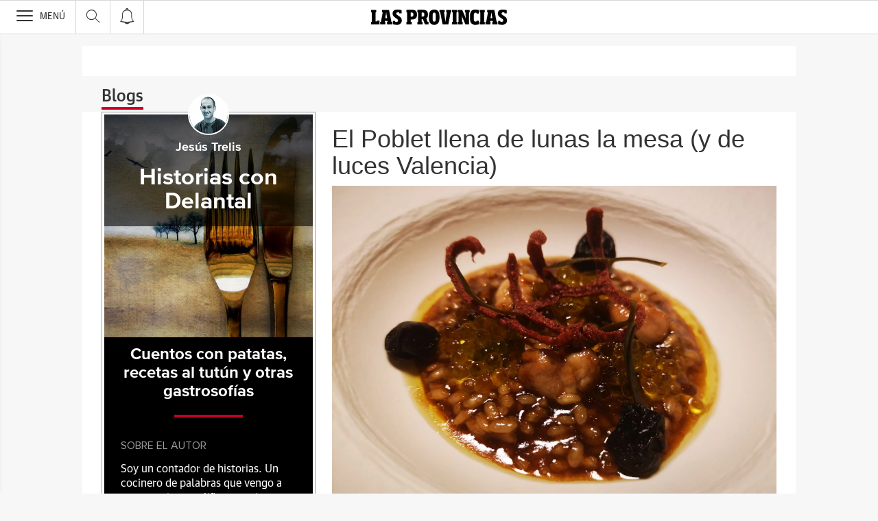

--- FILE ---
content_type: text/html; charset=UTF-8
request_url: https://blogs.lasprovincias.es/historiascondelantal/2020/07/31/el-poblet-llena-de-lunas-la-mesa-y-de-luces-valencia/
body_size: 34699
content:
<!DOCTYPE html><html lang="es-ES"><head><meta charset="UTF-8"/><meta name="viewport" content="width=device-width, user-scalable=no, initial-scale=1, maximum-scale=1, minimum-scale=1"/><meta name="Referrer-Policy" content="unsafe-url"><meta name="robots" content="max-image-preview:large"><!-- metas y new relic --><link rel="preconnect" href="https://static.vocstatic.com" /><link rel="dns-prefetch" href="https://static.vocstatic.com" /><link rel="preload" as="script" href="//static.vocstatic.com/voonto2/latest/voonto.js" /><link rel="preload" as="script" href="//static.vocstatic.com/tag-manager/latest/vtm.js" /><link rel="preload" as="script" href="//static.vocstatic.com/vam/6.15.0/vam.js" /><link rel="preload" as="script" href="//static.vocstatic.com/vam/6.15.0/prebid.js" /><link rel="preload" as="script" href="//static.vocstatic.com/widgets/4.22.0/ev-em.min.js" /><link rel="preload" as="script" href="//static.vocstatic.com/widgets/4.22.0/rtim.js" /><link rel="preload" as="script" href="//static.vocstatic.com/widgets/4.22.0/loader.js" /><!-- ... --><title>El Poblet llena de lunas la mesa (y de luces Valencia) | Historias con Delantal - Blogs lasprovincias.es</title><meta name='description' content='Seguimos con el delantal. A veces aquí, a veces allá; pero seguimos. Sin ruta marcada, dejando que nos lleve a donde el capricho nos marque. Sin más pretensiones, sin más objetivo que sentarse ante una mesa y hablar con ella. Mister COOKING: Pues ya estamos aquí, de nuevo… Aun recuerdo la última 🙂 MESA: Somos [&hellip;]' /><!-- endblock metas --><!-- New Relic Header --><script>"undefined"!=typeof newrelic&&newrelic.setErrorHandler(function(e){
    return(-1!==e.message.indexOf('ResizeObserver loop limit exceeded') || -1!==e.stack.indexOf('https://cdn.insurads.com/iat-'))
  });</script><link rel="stylesheet" href="//s2.ppllstatics.com/squido/7.3.8/squido.css"/><link rel="stylesheet" type="text/css" href="https://static-blogs.lasprovincias.es/wp-content/themes/ppll_2018/custom-fix.css"><!-- endblock css --><script>
        window.vocento = {
            __PROVIDER__: {
                paywall: {
                                    },
                rtim: {
                                  },
                adbd: {
                    deviceType: 'desktop',
                    geo: {
                        areaCode: '',
                        city: '',
                        country: '',
                        countryCode: 'ES',
                        dma: '',
                        fips: '',
                        lat: '',
                        lng: '',
                        msa: '',
                        pmsa: '',
                        regionCode: '',
                        timezone: ''
                    },
                    network: {
                        name: '',
                        type: '',
                        throughput: ''
                    }

                }
            },
            config: {
                alerts: { pushServiceUrl: '//push.lasprovincias.es/list_notificaciones.php', appKey: '16659991256cb48a8173ac9.44921271', workerPath:'/comun/pushservice/ws/worker.min.js', editions: {} },
                multimedia: {
                    videoplayer: {
                        serviceUrl: '//api-video-player.vocento.com'
                    }
                },
                paywall: {
                                        enabled: true,
                    options: {"site":"lasprovincias","makeCall":true,"applyRestrictions":true,"isTrialActive":false,"maxConcurrentSessions":"2|4","urlIosApp":"https://apps.apple.com/es/app/las-provincias-on/id344475626","urlAndroidApp":"https://play.google.com/store/apps/details?id=com.vocento.lasprovincias","urlMoreInfo":"","urlFreeTest":"","labelButtonFreeTest":"","urlSubscribe":"https://areapersonal.lasprovincias.es/suscripcion/","labelButtonSubscribe":"","urlNewsletter":"https://areapersonal.lasprovincias.es/servicios/newsletters.html","urlExtendedRate":"","v2":true,"mixedPaywall":true}
                                    },
                scribblelive: {
                    templatesUrl: '//static.vocstatic.com/scribble-live/latest/templates'
                },
                starred: {
                    serviceUrl: 'https://areapersonal.lasprovincias.es/servicios/api/v1/articulo',
                    templatesUrl: '//static.vocstatic.com/starred/latest/templates'
                },
                                vam: {
                    media: {"lastUpdate":"16-01-2026 13:00:20","lastUser":"cron","dispositivos":["desktop","mobile","app"],"enableTpag":false,"headerBidding":{"alias":[["richaudience","exte"]],"timeout":800,"timeoutSetTargetings":50,"offsetHbPixel":100,"offsetHbPercentage":5,"disableBidders":[],"newRelic":{"enable":true,"devices":["mobile"],"typePositions":["pri"]},"prebidConfig":{"userSync":{"filterSettings":{"all":{"bidders":["appnexus","rubicon","pubmatic","criteo","ix","smartadserver","richaudience","optidigital"],"filter":"include"}},"syncsPerBidder":1,"syncDelay":6000},"debug":false,"priceGranularity":"dense","consentManagement":{"timeout":8000,"cmpApi":"iab","allowAuctionWithoutConsent":true}},"positionsPageType":{"desktop":{"noticia":["megabanner","skyscraper_izq","skyscraper_der","robapaginas","robapaginas_local","robapaginas_dos_local","robapaginas_dos","megabanner_dos","megabanner_local"],"portada":["megabanner","megabanner_local","robapaginas","robapaginas_local","robapaginas_dos_local","robapaginas_dos","megabanner_tres","megabanner_tres_local","megabanner_cuatro","megabanner_cuatro_local","megabanner_dos","megabanner_cinco_local","megabanner_dos_local","megabanner_cinco","robapaginas_tres","robapaginas_cuatro","robapaginas_cinco","robapaginas_tres_local","robapaginas_cuatro_local","robapaginas_cinco_local","robapaginas_seis_local","robapaginas_siete_local","robapaginas_ocho_local","robapaginas_diez_local","robapaginas_seis","robapaginas_siete","robapaginas_ocho","robapaginas_nueve","robapaginas_diez"],"galeria":["megabanner","skyscraper_izq","skyscraper_der","robapaginas","robapaginas_local","robapaginas_dos_local","robapaginas_dos","megabanner_dos","robapaginas_tres"]},"mobile":{"noticia":["megabanner","megabanner_local","robapaginas","robapaginas_local","robapaginas_dos_local","robapaginas_dos","megabanner_tres","megabanner_dos","robapaginas_tres","robapaginas_cuatro","robapaginas_cinco","robapaginas_tres_local","robapaginas_cuatro_local","robapaginas_cinco_local","robapaginas_seis_local","robapaginas_siete_local","robapaginas_ocho_local","robapaginas_diez_local","robapaginas_seis","robapaginas_siete","robapaginas_ocho","robapaginas_nueve","robapaginas_diez"],"portada":["megabanner","megabanner_local","robapaginas","robapaginas_local","robapaginas_dos_local","robapaginas_dos","megabanner_tres","megabanner_tres_local","megabanner_cuatro","megabanner_cuatro_local","megabanner_dos","megabanner_cinco_local","megabanner_dos_local","megabanner_cinco","robapaginas_tres","robapaginas_cuatro","robapaginas_cinco","robapaginas_tres_local","robapaginas_cuatro_local","robapaginas_cinco_local","robapaginas_seis_local","robapaginas_siete_local","robapaginas_ocho_local","robapaginas_diez_local","robapaginas_seis","robapaginas_siete","robapaginas_ocho","robapaginas_nueve","robapaginas_diez"],"galeria":["megbanner","robapaginas","robapaginas_local","robapaginas_dos","robapaginas_dos_local","robapaginas_tres","megabanner_dos","megabanner_local","megabanner_tres"]}},"adUnits_desktop":[{"code":"megabanner-id","mediaTypes":{"banner":{"sizes":[[1200,250],[1200,90],[980,251],[980,90],[980,250],[970,250],[970,90],[728,90]]}},"bids":[{"bidder":"richaudience","params":{"pid":["FpUDriOvIg","9ud3EZg9KL"],"supplyType":"site"}},{"bidder":"smartadserver","params":{"domain":"\/\/prg.smartadserver.com","siteId":"508226","pageId":"1594053","formatId":"110047"}},{"bidder":"appnexus","params":{"member":"10535"}},{"bidder":"criteo","params":{"pubId":"109154","networkId":"12101"}},{"bidder":"exte","params":{"pid":["zzW5U7RLXe"],"supplyType":"site"}},{"bidder":"optidigital","params":{"publisherId":"p299","placementId":"vocento.lasprovincias_megabanner"}},{"bidder":"pubmatic","params":{"publisherId":"164388","adSlot":"LASPROVINCIAS_web_megabanner"}},{"bidder":"rubicon","params":{"accountId":"18554","siteId":"203188","zoneId":"1001860"}},{"bidder":"ias","params":{"pubId":"929841"}},{"bidder":"ix","params":{"siteId":"1180265","size":[[1200,250],[1200,90],[980,90],[980,250],[970,90],[970,250],[728,90]]}}]},{"code":"megabanner_dos-id","mediaTypes":{"banner":{"sizes":[[1200,250],[1200,90],[980,90],[980,250],[970,90],[970,250],[728,90]]}},"bids":[{"bidder":"smartadserver","params":{"domain":"\/\/prg.smartadserver.com","siteId":"508226","pageId":"1594053","formatId":"109423"}},{"bidder":"appnexus","params":{"member":"10535"}},{"bidder":"criteo","params":{"pubId":"109154","networkId":"12101"}},{"bidder":"exte","params":{"pid":["57zjAs8cio"],"supplyType":"site"}},{"bidder":"pubmatic","params":{"publisherId":"164388","adSlot":"LASPROVINCIAS_web_megabanner_dos"}},{"bidder":"rubicon","params":{"accountId":"18554","siteId":"203188","zoneId":"1001868"}},{"bidder":"richaudience","params":{"pid":"03RtuutWve","supplyType":"site"}},{"bidder":"ias","params":{"pubId":"929841"}},{"bidder":"ix","params":{"siteId":"1180270","size":[[1200,250],[1200,90],[980,90],[980,250],[970,90],[970,250],[728,90]]}}]},{"code":"megabanner_local-id","mediaTypes":{"banner":{"sizes":[[1200,250],[1200,90],[980,90],[980,250],[970,90],[970,250],[728,90]]}},"bids":[{"bidder":"smartadserver","params":{"domain":"\/\/prg.smartadserver.com","siteId":"508226","pageId":"1594053","formatId":"109426"}},{"bidder":"appnexus","params":{"member":"10535"}},{"bidder":"criteo","params":{"pubId":"109154","networkId":"12101"}},{"bidder":"exte","params":{"pid":["zzW5U7RLXe"],"supplyType":"site"}},{"bidder":"pubmatic","params":{"publisherId":"164388","adSlot":"LASPROVINCIAS_web_megabanner_local"}},{"bidder":"rubicon","params":{"accountId":"18554","siteId":"203188","zoneId":"1001876"}},{"bidder":"richaudience","params":{"pid":"KVxTVAaF5w","supplyType":"site"}},{"bidder":"ias","params":{"pubId":"929841"}},{"bidder":"ix","params":{"siteId":"1180272","size":[[1200,250],[1200,90],[980,90],[980,250],[970,90],[970,250],[728,90]]}}]},{"code":"robapaginas-id","mediaTypes":{"banner":{"sizes":[[300,250],[300,600]]}},"bids":[{"bidder":"smartadserver","params":{"domain":"\/\/prg.smartadserver.com","siteId":"508226","pageId":"1594053","formatId":"109018"}},{"bidder":"appnexus","params":{"member":"10535"}},{"bidder":"criteo","params":{"pubId":"109154","networkId":"12101"}},{"bidder":"exte","params":{"pid":["Vccxd73rrU"],"supplyType":"site"}},{"bidder":"pubmatic","params":{"publisherId":"164388","adSlot":"LASPROVINCIAS_web_robapaginas"}},{"bidder":"rubicon","params":{"accountId":"18554","siteId":"203188","zoneId":"1001878"}},{"bidder":"richaudience","params":{"pid":"12tnXtttrT","supplyType":"site"}},{"bidder":"ias","params":{"pubId":"929841"}},{"bidder":"ix","params":{"siteId":"1180275","size":[[300,250],[300,600]]}}]},{"code":"robapaginas_dos-id","mediaTypes":{"banner":{"sizes":[[300,250],[300,600]]}},"bids":[{"bidder":"smartadserver","params":{"domain":"\/\/prg.smartadserver.com","siteId":"508226","pageId":"1594053","formatId":"109019"}},{"bidder":"appnexus","params":{"member":"10535"}},{"bidder":"criteo","params":{"pubId":"109154","networkId":"12101"}},{"bidder":"exte","params":{"pid":["RZdIF6VcOP"],"supplyType":"site"}},{"bidder":"pubmatic","params":{"publisherId":"164388","adSlot":"LASPROVINCIAS_web_robapaginas_dos"}},{"bidder":"optidigital","params":{"publisherId":"p299","placementId":"vocento.lasprovincias_robapaginas_dos"}},{"bidder":"rubicon","params":{"accountId":"18554","siteId":"203188","zoneId":"1001880"}},{"bidder":"richaudience","params":{"pid":"1g1OLJBPcz","supplyType":"site"}},{"bidder":"ias","params":{"pubId":"929841"}},{"bidder":"ix","params":{"siteId":"1180282","size":[[300,250],[300,600]]}}]},{"code":"robapaginas_dos_local-id","mediaTypes":{"banner":{"sizes":[[300,250],[300,600]]}},"bids":[{"bidder":"smartadserver","params":{"domain":"\/\/prg.smartadserver.com","siteId":"508226","pageId":"1594053","formatId":"109427"}},{"bidder":"appnexus","params":{"member":"10535"}},{"bidder":"criteo","params":{"pubId":"109154","networkId":"12101"}},{"bidder":"exte","params":{"pid":["RZdIF6VcOP"],"supplyType":"site"}},{"bidder":"pubmatic","params":{"publisherId":"164388","adSlot":"LASPROVINCIAS_web_robapaginas_dos_local"}},{"bidder":"rubicon","params":{"accountId":"18554","siteId":"203188","zoneId":"1001894"}},{"bidder":"richaudience","params":{"pid":"020n1Uqkhq","supplyType":"site"}},{"bidder":"ias","params":{"pubId":"929841"}},{"bidder":"ix","params":{"siteId":"1180283","size":[[300,250],[300,600]]}}]},{"code":"robapaginas_local-id","mediaTypes":{"banner":{"sizes":[[300,250],[300,600]]}},"bids":[{"bidder":"smartadserver","params":{"domain":"\/\/prg.smartadserver.com","siteId":"508226","pageId":"1594053","formatId":"109422"}},{"bidder":"appnexus","params":{"member":"10535"}},{"bidder":"criteo","params":{"pubId":"109154","networkId":"12101"}},{"bidder":"exte","params":{"pid":["Vccxd73rrU"],"supplyType":"site"}},{"bidder":"pubmatic","params":{"publisherId":"164388","adSlot":"LASPROVINCIAS_web_robapaginas_local"}},{"bidder":"rubicon","params":{"accountId":"18554","siteId":"203188","zoneId":"1001890"}},{"bidder":"richaudience","params":{"pid":"lq59KI2o5k","supplyType":"site"}},{"bidder":"ias","params":{"pubId":"929841"}},{"bidder":"ix","params":{"siteId":"1180284","size":[[300,250],[300,600]]}}]},{"code":"robapaginas_tres_local-id","mediaTypes":{"banner":{"sizes":[[300,250],[300,600]]}},"bids":[{"bidder":"smartadserver","params":{"domain":"\/\/prg.smartadserver.com","siteId":"508226","pageId":"1594053","formatId":"109455"}},{"bidder":"appnexus","params":{"member":"10535"}},{"bidder":"criteo","params":{"pubId":"109154","networkId":"12101"}},{"bidder":"exte","params":{"pid":["QAcTowN3Iz"],"supplyType":"site"}},{"bidder":"pubmatic","params":{"publisherId":"164388","adSlot":"LASPROVINCIAS_web_robapaginas_tres_local"}},{"bidder":"rubicon","params":{"accountId":"18554","siteId":"203188","zoneId":"1001900"}},{"bidder":"richaudience","params":{"pid":"0qBqHeZNU9","supplyType":"site"}},{"bidder":"ias","params":{"pubId":"929841"}},{"bidder":"ix","params":{"siteId":"1180294","size":[[300,250],[300,600]]}}]},{"code":"robapaginas_cuatro_local-id","mediaTypes":{"banner":{"sizes":[[300,250],[300,600]]}},"bids":[{"bidder":"smartadserver","params":{"domain":"\/\/prg.smartadserver.com","siteId":"508226","pageId":"1594053","formatId":"109461"}},{"bidder":"appnexus","params":{"member":"10535"}},{"bidder":"criteo","params":{"pubId":"109154","networkId":"12101"}},{"bidder":"exte","params":{"pid":["gnmBv7JRBU"],"supplyType":"site"}},{"bidder":"pubmatic","params":{"publisherId":"164388","adSlot":"LASPROVINCIAS_web_robapaginas_cuatro_local"}},{"bidder":"rubicon","params":{"accountId":"18554","siteId":"203188","zoneId":"1001902"}},{"bidder":"richaudience","params":{"pid":"09S4dBgbhQ","supplyType":"site"}},{"bidder":"ias","params":{"pubId":"929841"}},{"bidder":"ix","params":{"siteId":"1180279","size":[[300,250],[300,600]]}}]},{"code":"robapaginas_tres-id","mediaTypes":{"banner":{"sizes":[[300,250],[300,600]]}},"bids":[{"bidder":"smartadserver","params":{"domain":"\/\/prg.smartadserver.com","siteId":"508226","pageId":"1594053","formatId":"109431"}},{"bidder":"appnexus","params":{"member":"10535"}},{"bidder":"criteo","params":{"pubId":"109154","networkId":"12101"}},{"bidder":"exte","params":{"pid":["bv2JY3BpHq"],"supplyType":"site"}},{"bidder":"pubmatic","params":{"publisherId":"164388","adSlot":"LASPROVINCIAS_web_robapaginas_tres"}},{"bidder":"rubicon","params":{"accountId":"18554","siteId":"203188","zoneId":"1001882"}},{"bidder":"richaudience","params":{"pid":"Yc3deQol2A","supplyType":"site"}},{"bidder":"ias","params":{"pubId":"929841"}},{"bidder":"ix","params":{"siteId":"1180293","size":[[300,250],[300,600]]}}]},{"code":"megabanner_tres-id","mediaTypes":{"banner":{"sizes":[[1200,250],[1200,90],[980,90],[980,250],[970,90],[970,250],[728,90]]}},"bids":[{"bidder":"smartadserver","params":{"domain":"\/\/prg.smartadserver.com","siteId":"508226","pageId":"1594053","formatId":"109430"}},{"bidder":"appnexus","params":{"member":"10535"}},{"bidder":"rubicon","params":{"accountId":"18554","siteId":"203188","zoneId":"1260882"}},{"bidder":"criteo","params":{"pubId":"109154","networkId":"12101"}},{"bidder":"exte","params":{"pid":["l4BuTYEppQ"],"supplyType":"site"}},{"bidder":"pubmatic","params":{"publisherId":"164388","adSlot":"LASPROVINCIAS_web_megabanner_tres"}},{"bidder":"richaudience","params":{"pid":"Wf7aHQ8a3v","supplyType":"site"}},{"bidder":"ias","params":{"pubId":"929841"}},{"bidder":"ix","params":{"siteId":"1180273","size":[[1200,250],[1200,90],[980,90],[980,250],[970,90],[970,250],[728,90]]}}]},{"code":"megabanner_cuatro-id","mediaTypes":{"banner":{"sizes":[[1200,250],[1200,90],[980,90],[980,250],[970,90],[970,250],[728,90]]}},"bids":[{"bidder":"smartadserver","params":{"domain":"\/\/prg.smartadserver.com","siteId":"508226","pageId":"1594053","formatId":"109488"}},{"bidder":"appnexus","params":{"member":"10535"}},{"bidder":"rubicon","params":{"accountId":"18554","siteId":"203188","zoneId":"1260882"}},{"bidder":"criteo","params":{"pubId":"109154","networkId":"12101"}},{"bidder":"pubmatic","params":{"publisherId":"164388","adSlot":"LASPROVINCIAS_web_megabanner_cuatro"}},{"bidder":"richaudience","params":{"pid":"0fxK7bg2Bh","supplyType":"site"}},{"bidder":"ix","params":{"siteId":"1184919","size":[[1200,250],[1200,90],[980,90],[980,250],[970,90],[970,250],[728,90]]}},{"bidder":"ias","params":{"pubId":"929841"}}]},{"code":"megabanner_cinco-id","mediaTypes":{"banner":{"sizes":[[1200,250],[1200,90],[980,90],[980,250],[970,90],[970,250],[728,90]]}},"bids":[{"bidder":"smartadserver","params":{"domain":"\/\/prg.smartadserver.com","siteId":"508226","pageId":"1594053","formatId":"109468"}},{"bidder":"appnexus","params":{"member":"10535"}},{"bidder":"rubicon","params":{"accountId":"18554","siteId":"203188","zoneId":"1260882"}},{"bidder":"criteo","params":{"pubId":"109154","networkId":"12101"}},{"bidder":"exte","params":{"pid":["9Y45mz9aUA"],"supplyType":"site"}},{"bidder":"pubmatic","params":{"publisherId":"164388","adSlot":"LASPROVINCIAS_web_megabanner_cinco"}},{"bidder":"richaudience","params":{"pid":"ux6XyAAtgh","supplyType":"site"}},{"bidder":"ias","params":{"pubId":"929841"}},{"bidder":"ix","params":{"siteId":"1180266","size":[[1200,250],[1200,90],[980,90],[980,250],[970,90],[970,250],[728,90]]}}]},{"code":"megabanner_dos_local-id","mediaTypes":{"banner":{"sizes":[[1200,250],[1200,90],[980,90],[980,250],[970,90],[970,250],[728,90]]}},"bids":[{"bidder":"smartadserver","params":{"domain":"\/\/prg.smartadserver.com","siteId":"508226","pageId":"1594053","formatId":"109460"}},{"bidder":"appnexus","params":{"member":"10535"}},{"bidder":"rubicon","params":{"accountId":"18554","siteId":"203188","zoneId":"1260882"}},{"bidder":"criteo","params":{"pubId":"109154","networkId":"12101"}},{"bidder":"exte","params":{"pid":["57zjAs8cio"],"supplyType":"site"}},{"bidder":"pubmatic","params":{"publisherId":"164388","adSlot":"LASPROVINCIAS_web_megabanner_dos_local"}},{"bidder":"richaudience","params":{"pid":"XI2x5Vtgsy","supplyType":"site"}},{"bidder":"ias","params":{"pubId":"929841"}},{"bidder":"ix","params":{"siteId":"1180271","size":[[1200,250],[1200,90],[980,90],[980,250],[970,90],[970,250],[728,90]]}}]},{"code":"megabanner_tres_local-id","mediaTypes":{"banner":{"sizes":[[1200,250],[1200,90],[980,90],[980,250],[970,90],[970,250],[728,90]]}},"bids":[{"bidder":"smartadserver","params":{"domain":"\/\/prg.smartadserver.com","siteId":"508226","pageId":"1594053","formatId":"109467"}},{"bidder":"appnexus","params":{"member":"10535"}},{"bidder":"rubicon","params":{"accountId":"18554","siteId":"203188","zoneId":"1260882"}},{"bidder":"criteo","params":{"pubId":"109154","networkId":"12101"}},{"bidder":"exte","params":{"pid":["egjpP9L6z4"],"supplyType":"site"}},{"bidder":"pubmatic","params":{"publisherId":"164388","adSlot":"LASPROVINCIAS_web_megabanner_tres_local"}},{"bidder":"richaudience","params":{"pid":"00pdICXkjG","supplyType":"site"}},{"bidder":"ias","params":{"pubId":"929841"}},{"bidder":"ix","params":{"siteId":"1180274","size":[[1200,250],[1200,90],[980,90],[980,250],[970,90],[970,250],[728,90]]}}]},{"code":"megabanner_cuatro_local-id","mediaTypes":{"banner":{"sizes":[[1200,250],[1200,90],[980,90],[980,250],[970,90],[970,250],[728,90]]}},"bids":[{"bidder":"smartadserver","params":{"domain":"\/\/prg.smartadserver.com","siteId":"508226","pageId":"1594053","formatId":"109475"}},{"bidder":"appnexus","params":{"member":"10535"}},{"bidder":"rubicon","params":{"accountId":"18554","siteId":"203188","zoneId":"1260882"}},{"bidder":"criteo","params":{"pubId":"109154","networkId":"12101"}},{"bidder":"exte","params":{"pid":["5IIC7zpCSI"],"supplyType":"site"}},{"bidder":"pubmatic","params":{"publisherId":"164388","adSlot":"LASPROVINCIAS_web_megabanner_cuatro_local"}},{"bidder":"richaudience","params":{"pid":"119z8071BO","supplyType":"site"}},{"bidder":"ias","params":{"pubId":"929841"}},{"bidder":"ix","params":{"siteId":"1180268","size":[[1200,250],[1200,90],[980,90],[980,250],[970,90],[970,250],[728,90]]}}]},{"code":"megabanner_cinco_local-id","mediaTypes":{"banner":{"sizes":[[1200,250],[1200,90],[980,90],[980,250],[970,90],[970,250],[728,90]]}},"bids":[{"bidder":"smartadserver","params":{"domain":"\/\/prg.smartadserver.com","siteId":"508226","pageId":"1594053","formatId":"109466"}},{"bidder":"appnexus","params":{"member":"10535"}},{"bidder":"rubicon","params":{"accountId":"18554","siteId":"203188","zoneId":"1260882"}},{"bidder":"criteo","params":{"pubId":"109154","networkId":"12101"}},{"bidder":"exte","params":{"pid":["mCFXhADzCD"],"supplyType":"site"}},{"bidder":"pubmatic","params":{"publisherId":"164388","adSlot":"LASPROVINCIAS_web_megabanner_cinco_local"}},{"bidder":"richaudience","params":{"pid":"UBenNj5tnH","supplyType":"site"}},{"bidder":"ias","params":{"pubId":"929841"}},{"bidder":"ix","params":{"siteId":"1180267","size":[[1200,250],[1200,90],[980,90],[980,250],[970,90],[970,250],[728,90]]}}]},{"code":"robapaginas_cuatro-id","mediaTypes":{"banner":{"sizes":[[300,250],[300,600]]}},"bids":[{"bidder":"smartadserver","params":{"domain":"\/\/prg.smartadserver.com","siteId":"508226","pageId":"1594053","formatId":"109436"}},{"bidder":"appnexus","params":{"member":"10535"}},{"bidder":"rubicon","params":{"accountId":"18554","siteId":"203188","zoneId":"1260882"}},{"bidder":"criteo","params":{"pubId":"109154","networkId":"12101"}},{"bidder":"exte","params":{"pid":["CSbHMZmfWi"],"supplyType":"site"}},{"bidder":"pubmatic","params":{"publisherId":"164388","adSlot":"LASPROVINCIAS_web_robapaginas_cuatro"}},{"bidder":"richaudience","params":{"pid":"0UzhcEyi9Q","supplyType":"site"}},{"bidder":"ias","params":{"pubId":"929841"}},{"bidder":"ix","params":{"siteId":"1180278","size":[[300,250],[300,600]]}}]},{"code":"robapaginas_cinco-id","mediaTypes":{"banner":{"sizes":[[300,250],[300,600]]}},"bids":[{"bidder":"smartadserver","params":{"domain":"\/\/prg.smartadserver.com","siteId":"508226","pageId":"1594053","formatId":"109441"}},{"bidder":"appnexus","params":{"member":"10535"}},{"bidder":"rubicon","params":{"accountId":"18554","siteId":"203188","zoneId":"1260882"}},{"bidder":"criteo","params":{"pubId":"109154","networkId":"12101"}},{"bidder":"exte","params":{"pid":["LpRhjK3k91"],"supplyType":"site"}},{"bidder":"pubmatic","params":{"publisherId":"164388","adSlot":"LASPROVINCIAS_web_robapaginas_cinco"}},{"bidder":"ix","params":{"siteId":"287307","size":[300,600]}},{"bidder":"ix","params":{"siteId":"287309","size":[300,250]}},{"bidder":"richaudience","params":{"pid":"1FNbTzMdRA","supplyType":"site"}},{"bidder":"ias","params":{"pubId":"929841"}},{"bidder":"ix","params":{"siteId":"1180276","size":[[300,250],[300,600]]}}]},{"code":"robapaginas_seis-id","mediaTypes":{"banner":{"sizes":[[300,250],[300,600]]}},"bids":[{"bidder":"smartadserver","params":{"domain":"\/\/prg.smartadserver.com","siteId":"508226","pageId":"1594053","formatId":"109458"}},{"bidder":"appnexus","params":{"member":"10535"}},{"bidder":"rubicon","params":{"accountId":"18554","siteId":"203188","zoneId":"1260882"}},{"bidder":"criteo","params":{"pubId":"109154","networkId":"12101"}},{"bidder":"exte","params":{"pid":["uodaoBPhST"],"supplyType":"site"}},{"bidder":"pubmatic","params":{"publisherId":"164388","adSlot":"LASPROVINCIAS_web_robapaginas_seis"}},{"bidder":"richaudience","params":{"pid":"ciq2grfWle","supplyType":"site"}},{"bidder":"ias","params":{"pubId":"929841"}},{"bidder":"ix","params":{"siteId":"1180289","size":[[300,250],[300,600]]}}]},{"code":"robapaginas_siete-id","mediaTypes":{"banner":{"sizes":[[300,250],[300,600]]}},"bids":[{"bidder":"smartadserver","params":{"domain":"\/\/prg.smartadserver.com","siteId":"508226","pageId":"1594053","formatId":"109463"}},{"bidder":"appnexus","params":{"member":"10535"}},{"bidder":"rubicon","params":{"accountId":"18554","siteId":"203188","zoneId":"1260882"}},{"bidder":"criteo","params":{"pubId":"109154","networkId":"12101"}},{"bidder":"exte","params":{"pid":["VdooDyma1U"],"supplyType":"site"}},{"bidder":"pubmatic","params":{"publisherId":"164388","adSlot":"LASPROVINCIAS_web_robapaginas_siete"}},{"bidder":"richaudience","params":{"pid":"AmoxhYrG3M","supplyType":"site"}},{"bidder":"ias","params":{"pubId":"929841"}},{"bidder":"ix","params":{"siteId":"1180291","size":[[300,250],[300,600]]}}]},{"code":"robapaginas_ocho-id","mediaTypes":{"banner":{"sizes":[[300,250],[300,600]]}},"bids":[{"bidder":"smartadserver","params":{"domain":"\/\/prg.smartadserver.com","siteId":"508226","pageId":"1594053","formatId":"109485"}},{"bidder":"appnexus","params":{"member":"10535"}},{"bidder":"rubicon","params":{"accountId":"18554","siteId":"203188","zoneId":"1260882"}},{"bidder":"criteo","params":{"pubId":"109154","networkId":"12101"}},{"bidder":"exte","params":{"pid":["Amsf7GgPff"],"supplyType":"site"}},{"bidder":"pubmatic","params":{"publisherId":"164388","adSlot":"LASPROVINCIAS_web_robapaginas_ocho"}},{"bidder":"richaudience","params":{"pid":"w8TED6onEz","supplyType":"site"}},{"bidder":"ias","params":{"pubId":"929841"}},{"bidder":"ix","params":{"siteId":"1180287","size":[[300,250],[300,600]]}}]},{"code":"robapaginas_nueve-id","mediaTypes":{"banner":{"sizes":[[300,250],[300,600]]}},"bids":[{"bidder":"smartadserver","params":{"domain":"\/\/prg.smartadserver.com","siteId":"508226","pageId":"1594053","formatId":"109490"}},{"bidder":"appnexus","params":{"member":"10535"}},{"bidder":"rubicon","params":{"accountId":"18554","siteId":"203188","zoneId":"1260882"}},{"bidder":"criteo","params":{"pubId":"109154","networkId":"12101"}},{"bidder":"exte","params":{"pid":["Qy9L0whsWm"],"supplyType":"site"}},{"bidder":"pubmatic","params":{"publisherId":"164388","adSlot":"LASPROVINCIAS_web_robapaginas_nueve"}},{"bidder":"richaudience","params":{"pid":"xRtMGDnJXr","supplyType":"site"}},{"bidder":"ias","params":{"pubId":"929841"}},{"bidder":"ix","params":{"siteId":"1180285","size":[[300,250],[300,600]]}}]},{"code":"robapaginas_diez-id","mediaTypes":{"banner":{"sizes":[[300,250],[300,600]]}},"bids":[{"bidder":"smartadserver","params":{"domain":"\/\/prg.smartadserver.com","siteId":"508226","pageId":"1594053","formatId":"109489"}},{"bidder":"appnexus","params":{"member":"10535"}},{"bidder":"rubicon","params":{"accountId":"18554","siteId":"203188","zoneId":"1260882"}},{"bidder":"criteo","params":{"pubId":"109154","networkId":"12101"}},{"bidder":"exte","params":{"pid":["hByMMnvBvr"],"supplyType":"site"}},{"bidder":"pubmatic","params":{"publisherId":"164388","adSlot":"LASPROVINCIAS_web_robapaginas_diez"}},{"bidder":"richaudience","params":{"pid":"1B7vRrECaj","supplyType":"site"}},{"bidder":"ias","params":{"pubId":"929841"}},{"bidder":"ix","params":{"siteId":"1180280","size":[[300,250],[300,600]]}}]},{"code":"robapaginas_cinco_local-id","mediaTypes":{"banner":{"sizes":[[300,250],[300,600]]}},"bids":[{"bidder":"smartadserver","params":{"domain":"\/\/prg.smartadserver.com","siteId":"508226","pageId":"1594053","formatId":"109470"}},{"bidder":"appnexus","params":{"member":"10535"}},{"bidder":"rubicon","params":{"accountId":"18554","siteId":"203188","zoneId":"1260882"}},{"bidder":"criteo","params":{"pubId":"109154","networkId":"12101"}},{"bidder":"exte","params":{"pid":["3YdoXUPbUo"],"supplyType":"site"}},{"bidder":"pubmatic","params":{"publisherId":"164388","adSlot":"LASPROVINCIAS_web_robapaginas_cinco_local"}},{"bidder":"richaudience","params":{"pid":"kPMDvTTW40","supplyType":"site"}},{"bidder":"ias","params":{"pubId":"929841"}},{"bidder":"ix","params":{"siteId":"1180277","size":[[300,250],[300,600]]}}]},{"code":"robapaginas_seis_local-id","mediaTypes":{"banner":{"sizes":[[300,250],[300,600]]}},"bids":[{"bidder":"smartadserver","params":{"domain":"\/\/prg.smartadserver.com","siteId":"508226","pageId":"1594053","formatId":"109471"}},{"bidder":"appnexus","params":{"member":"10535"}},{"bidder":"rubicon","params":{"accountId":"18554","siteId":"203188","zoneId":"1260882"}},{"bidder":"criteo","params":{"pubId":"109154","networkId":"12101"}},{"bidder":"exte","params":{"pid":["hcHpb4XF1a"],"supplyType":"site"}},{"bidder":"pubmatic","params":{"publisherId":"164388","adSlot":"LASPROVINCIAS_web_robapaginas_seis_local"}},{"bidder":"richaudience","params":{"pid":"3bZgFzH2Tc","supplyType":"site"}},{"bidder":"ias","params":{"pubId":"929841"}},{"bidder":"ix","params":{"siteId":"1180290","size":[[300,250],[300,600]]}}]},{"code":"robapaginas_siete_local-id","mediaTypes":{"banner":{"sizes":[[300,250],[300,600]]}},"bids":[{"bidder":"smartadserver","params":{"domain":"\/\/prg.smartadserver.com","siteId":"508226","pageId":"1594053","formatId":"109480"}},{"bidder":"appnexus","params":{"member":"10535"}},{"bidder":"rubicon","params":{"accountId":"18554","siteId":"203188","zoneId":"1260882"}},{"bidder":"criteo","params":{"pubId":"109154","networkId":"12101"}},{"bidder":"exte","params":{"pid":["5uUieDQPwc"],"supplyType":"site"}},{"bidder":"pubmatic","params":{"publisherId":"164388","adSlot":"LASPROVINCIAS_web_robapaginas_siete_local"}},{"bidder":"richaudience","params":{"pid":"17kOj0VY2Q","supplyType":"site"}},{"bidder":"ias","params":{"pubId":"929841"}},{"bidder":"ix","params":{"siteId":"1180292","size":[[300,250],[300,600]]}}]},{"code":"robapaginas_ocho_local-id","mediaTypes":{"banner":{"sizes":[[300,250],[300,600]]}},"bids":[{"bidder":"smartadserver","params":{"domain":"\/\/prg.smartadserver.com","siteId":"508226","pageId":"1594053","formatId":"109485"}},{"bidder":"appnexus","params":{"member":"10535"}},{"bidder":"rubicon","params":{"accountId":"18554","siteId":"203188","zoneId":"1260882"}},{"bidder":"criteo","params":{"pubId":"109154","networkId":"12101"}},{"bidder":"exte","params":{"pid":["eXLK8m1FIY"],"supplyType":"site"}},{"bidder":"pubmatic","params":{"publisherId":"164388","adSlot":"LASPROVINCIAS_web_robapaginas_ocho_local"}},{"bidder":"richaudience","params":{"pid":"1xhJOEH3hH","supplyType":"site"}},{"bidder":"ias","params":{"pubId":"929841"}},{"bidder":"ix","params":{"siteId":"1180288","size":[[300,250],[300,600]]}}]},{"code":"robapaginas_nueve_local-id","mediaTypes":{"banner":{"sizes":[[300,250],[300,600]]}},"bids":[{"bidder":"smartadserver","params":{"domain":"\/\/prg.smartadserver.com","siteId":"508226","pageId":"1594053","formatId":"109485"}},{"bidder":"appnexus","params":{"member":"10535"}},{"bidder":"rubicon","params":{"accountId":"18554","siteId":"203188","zoneId":"1260882"}},{"bidder":"criteo","params":{"pubId":"109154","networkId":"12101"}},{"bidder":"exte","params":{"pid":["Qy9L0whsWm"],"supplyType":"site"}},{"bidder":"pubmatic","params":{"publisherId":"164388","adSlot":"LASPROVINCIAS_web_robapaginas_nueve_local"}},{"bidder":"richaudience","params":{"pid":"1xhJOEH3hH","supplyType":"site"}},{"bidder":"ias","params":{"pubId":"929841"}},{"bidder":"ix","params":{"siteId":"1180286","size":[[300,250],[300,600]]}}]},{"code":"robapaginas_diez_local-id","mediaTypes":{"banner":{"sizes":[[300,250],[300,600]]}},"bids":[{"bidder":"smartadserver","params":{"domain":"\/\/prg.smartadserver.com","siteId":"508226","pageId":"1594053","formatId":"109493"}},{"bidder":"appnexus","params":{"member":"10535"}},{"bidder":"rubicon","params":{"accountId":"18554","siteId":"203188","zoneId":"1260882"}},{"bidder":"criteo","params":{"pubId":"109154","networkId":"12101"}},{"bidder":"exte","params":{"pid":["C1MEiafhop"],"supplyType":"site"}},{"bidder":"pubmatic","params":{"publisherId":"164388","adSlot":"LASPROVINCIAS_web_robapaginas_diez_local"}},{"bidder":"richaudience","params":{"pid":"0DYzMXYqOs","supplyType":"site"}},{"bidder":"ias","params":{"pubId":"929841"}},{"bidder":"ix","params":{"siteId":"1180281","size":[[300,250],[300,600]]}}]},{"code":"skyscraper_der-id","mediaTypes":{"banner":{"sizes":[[120,600],[120,800]]}},"bids":[{"bidder":"smartadserver","params":{"domain":"\/\/prg.smartadserver.com","siteId":"508226","pageId":"1594053","formatId":"109428"}},{"bidder":"appnexus","params":{"member":"10535"}},{"bidder":"criteo","params":{"pubId":"109154","networkId":"12101"}},{"bidder":"exte","params":{"pid":["tg9rNTV1la"],"supplyType":"site"}},{"bidder":"pubmatic","params":{"publisherId":"164388","adSlot":"LASPROVINCIAS_web_skyscraper_der"}},{"bidder":"rubicon","params":{"accountId":"18554","siteId":"203188","zoneId":"1001904"}},{"bidder":"richaudience","params":{"pid":"4ZDMIhgTr7","supplyType":"site"}},{"bidder":"ias","params":{"pubId":"929841"}},{"bidder":"ix","params":{"siteId":"1180295","size":[[120,600],[120,800]]}}]},{"code":"skyscraper_izq-id","mediaTypes":{"banner":{"sizes":[[120,600],[120,800]]}},"bids":[{"bidder":"smartadserver","params":{"domain":"\/\/prg.smartadserver.com","siteId":"508226","pageId":"1594053","formatId":"109429"}},{"bidder":"appnexus","params":{"member":"10535"}},{"bidder":"criteo","params":{"pubId":"109154","networkId":"12101"}},{"bidder":"exte","params":{"pid":["sJ3SjqHqzs"],"supplyType":"site"}},{"bidder":"pubmatic","params":{"publisherId":"164388","adSlot":"LASPROVINCIAS_web_skyscraper_izq"}},{"bidder":"richaudience","params":{"pid":"Il2bOFmiED","supplyType":"site"}},{"bidder":"ias","params":{"pubId":"929841"}},{"bidder":"ix","params":{"siteId":"1180296","size":[[120,600],[120,800]]}}]}],"adUnits_mobile":[{"code":"megabanner-id","mediaTypes":{"banner":{"sizes":[[320,50],[320,100]]}},"bids":[{"bidder":"smartadserver","params":{"domain":"\/\/prg.smartadserver.com","siteId":"508227","pageId":"1594278","formatId":"110047"}},{"bidder":"appnexus","params":{"member":"10535"}},{"bidder":"criteo","params":{"pubId":"109154","networkId":"12101"}},{"bidder":"exte","params":{"pid":["zzW5U7RLXe"],"supplyType":"site"}},{"bidder":"pubmatic","params":{"publisherId":"164388","adSlot":"LASPROVINCIAS_mweb_megabanner"}},{"bidder":"optidigital","params":{"publisherId":"p299","placementId":"webm.LASPROVINCIAS_megabanner"}},{"bidder":"rubicon","params":{"accountId":"18554","siteId":"203206","zoneId":"1001936"}},{"bidder":"richaudience","params":{"pid":"9ud3EZg9KL","supplyType":"site"}},{"bidder":"ias","params":{"pubId":"929841"}},{"bidder":"ix","params":{"siteId":"1180235","size":[[320,50],[320,100]]}}]},{"code":"megabanner_dos-id","mediaTypes":{"banner":{"sizes":[[320,50],[320,100]]}},"bids":[{"bidder":"smartadserver","params":{"domain":"\/\/prg.smartadserver.com","siteId":"508227","pageId":"1594278","formatId":"109423"}},{"bidder":"appnexus","params":{"member":"10535"}},{"bidder":"criteo","params":{"pubId":"109154","networkId":"12101"}},{"bidder":"exte","params":{"pid":["57zjAs8cio"],"supplyType":"site"}},{"bidder":"pubmatic","params":{"publisherId":"164388","adSlot":"LASPROVINCIAS_mweb_megabanner_dos"}},{"bidder":"rubicon","params":{"accountId":"18554","siteId":"203206","zoneId":"1001944"}},{"bidder":"richaudience","params":{"pid":["03RtuutWve"],"supplyType":"site"}},{"bidder":"ias","params":{"pubId":"929841"}},{"bidder":"ix","params":{"siteId":"1180240","size":[[320,50],[320,100]]}}]},{"code":"robapaginas-id","mediaTypes":{"banner":{"sizes":[[300,250],[300,600]]}},"bids":[{"bidder":"smartadserver","params":{"domain":"\/\/prg.smartadserver.com","siteId":"508227","pageId":"1594278","formatId":"109018"}},{"bidder":"appnexus","params":{"member":"10535"}},{"bidder":"criteo","params":{"pubId":"109154","networkId":"12101"}},{"bidder":"exte","params":{"pid":["Vccxd73rrU"],"supplyType":"site"}},{"bidder":"pubmatic","params":{"publisherId":"164388","adSlot":"LASPROVINCIAS_mweb_robapaginas"}},{"bidder":"rubicon","params":{"accountId":"18554","siteId":"203206","zoneId":"1001946"}},{"bidder":"richaudience","params":{"pid":"12tnXtttrT","supplyType":"site"}},{"bidder":"ias","params":{"pubId":"929841"}},{"bidder":"ix","params":{"siteId":"1180245","size":[[300,250],[300,600]]}}]},{"code":"robapaginas_dos-id","mediaTypes":{"banner":{"sizes":[[300,250],[300,600]]}},"bids":[{"bidder":"smartadserver","params":{"domain":"\/\/prg.smartadserver.com","siteId":"508227","pageId":"1594278","formatId":"109019"}},{"bidder":"appnexus","params":{"member":"10535"}},{"bidder":"criteo","params":{"pubId":"109154","networkId":"12101"}},{"bidder":"exte","params":{"pid":["RZdIF6VcOP"],"supplyType":"site"}},{"bidder":"optidigital","params":{"publisherId":"p299","placementId":"webm.LASPROVINCIAS_robapaginas_dos"}},{"bidder":"pubmatic","params":{"publisherId":"164388","adSlot":"LASPROVINCIAS_mweb_robapaginas_dos"}},{"bidder":"rubicon","params":{"accountId":"18554","siteId":"203206","zoneId":"1001950"}},{"bidder":"richaudience","params":{"pid":"1g1OLJBPcz","supplyType":"site"}},{"bidder":"ias","params":{"pubId":"929841"}},{"bidder":"ix","params":{"siteId":"1180252","size":[[300,250],[300,600]]}}]},{"code":"robapaginas_local-id","mediaTypes":{"banner":{"sizes":[[300,250],[300,600]]}},"bids":[{"bidder":"smartadserver","params":{"domain":"\/\/prg.smartadserver.com","siteId":"508227","pageId":"1594278","formatId":"109422"}},{"bidder":"appnexus","params":{"member":"10535"}},{"bidder":"criteo","params":{"pubId":"109154","networkId":"12101"}},{"bidder":"exte","params":{"pid":["Ecqn4yEkDz"],"supplyType":"site"}},{"bidder":"pubmatic","params":{"publisherId":"164388","adSlot":"LASPROVINCIAS_mweb_robapaginas_local"}},{"bidder":"rubicon","params":{"accountId":"18554","siteId":"203206","zoneId":"1001956"}},{"bidder":"richaudience","params":{"pid":"lq59KI2o5k","supplyType":"site"}},{"bidder":"ias","params":{"pubId":"929841"}},{"bidder":"ix","params":{"siteId":"1180254","size":[[300,250],[300,600]]}}]},{"code":"robapaginas_dos_local-id","mediaTypes":{"banner":{"sizes":[[300,250],[300,600]]}},"bids":[{"bidder":"smartadserver","params":{"domain":"\/\/prg.smartadserver.com","siteId":"508227","pageId":"1594278","formatId":"109427"}},{"bidder":"appnexus","params":{"member":"10535"}},{"bidder":"criteo","params":{"pubId":"109154","networkId":"12101"}},{"bidder":"exte","params":{"pid":["RZdIF6VcOP"],"supplyType":"site"}},{"bidder":"pubmatic","params":{"publisherId":"164388","adSlot":"LASPROVINCIAS_mweb_robapaginas_dos_local"}},{"bidder":"rubicon","params":{"accountId":"18554","siteId":"203206","zoneId":"1001958"}},{"bidder":"richaudience","params":{"pid":"020n1Uqkhq","supplyType":"site"}},{"bidder":"ias","params":{"pubId":"929841"}},{"bidder":"ix","params":{"siteId":"1180253","size":[[300,250],[300,600]]}}]},{"code":"robapaginas_tres_local-id","mediaTypes":{"banner":{"sizes":[[300,250],[300,600]]}},"bids":[{"bidder":"smartadserver","params":{"domain":"\/\/prg.smartadserver.com","siteId":"508227","pageId":"1594278","formatId":"109455"}},{"bidder":"appnexus","params":{"member":"10535"}},{"bidder":"criteo","params":{"pubId":"109154","networkId":"12101"}},{"bidder":"exte","params":{"pid":["ryEuU0t5Np"],"supplyType":"site"}},{"bidder":"pubmatic","params":{"publisherId":"164388","adSlot":"LASPROVINCIAS_mweb_robapaginas_tres_local"}},{"bidder":"rubicon","params":{"accountId":"18554","siteId":"203206","zoneId":"1001960"}},{"bidder":"richaudience","params":{"pid":"0qBqHeZNU9","supplyType":"site"}},{"bidder":"ias","params":{"pubId":"929841"}},{"bidder":"ix","params":{"siteId":"1180264","size":[[300,250],[300,600]]}}]},{"code":"robapaginas_cuatro_local-id","mediaTypes":{"banner":{"sizes":[[300,250],[300,600]]}},"bids":[{"bidder":"smartadserver","params":{"domain":"\/\/prg.smartadserver.com","siteId":"508227","pageId":"1594278","formatId":"109461"}},{"bidder":"appnexus","params":{"member":"10535"}},{"bidder":"criteo","params":{"pubId":"109154","networkId":"12101"}},{"bidder":"exte","params":{"pid":["rzgvh1NeK6"],"supplyType":"site"}},{"bidder":"pubmatic","params":{"publisherId":"164388","adSlot":"LASPROVINCIAS_mweb_robapaginas_cuatro_local"}},{"bidder":"rubicon","params":{"accountId":"18554","siteId":"203206","zoneId":"1001966"}},{"bidder":"richaudience","params":{"pid":"09S4dBgbhQ","supplyType":"site"}},{"bidder":"ias","params":{"pubId":"929841"}},{"bidder":"ix","params":{"siteId":"1180249","size":[[300,250],[300,600]]}}]},{"code":"megabanner_tres-id","mediaTypes":{"banner":{"sizes":[[320,50],[320,100]]}},"bids":[{"bidder":"smartadserver","params":{"domain":"\/\/prg.smartadserver.com","siteId":"508227","pageId":"1594278","formatId":"109430"}},{"bidder":"appnexus","params":{"member":"10535"}},{"bidder":"rubicon","params":{"accountId":"18554","siteId":"203206","zoneId":"1260896"}},{"bidder":"criteo","params":{"pubId":"109154","networkId":"12101"}},{"bidder":"exte","params":{"pid":["8DcOg7lRqm"],"supplyType":"site"}},{"bidder":"pubmatic","params":{"publisherId":"164388","adSlot":"LASPROVINCIAS_mweb_megabanner_tres"}},{"bidder":"richaudience","params":{"pid":"Wf7aHQ8a3v","supplyType":"site"}},{"bidder":"ias","params":{"pubId":"929841"}},{"bidder":"ix","params":{"siteId":"1180243","size":[[320,50],[320,100]]}}]},{"code":"megabanner_cuatro-id","mediaTypes":{"banner":{"sizes":[[320,50],[320,100]]}},"bids":[{"bidder":"smartadserver","params":{"domain":"\/\/prg.smartadserver.com","siteId":"508227","pageId":"1594278","formatId":"109488"}},{"bidder":"appnexus","params":{"member":"10535"}},{"bidder":"rubicon","params":{"accountId":"18554","siteId":"203206","zoneId":"1260896"}},{"bidder":"criteo","params":{"pubId":"109154","networkId":"12101"}},{"bidder":"exte","params":{"pid":["EbYT2lHSXO"],"supplyType":"site"}},{"bidder":"pubmatic","params":{"publisherId":"164388","adSlot":"LASPROVINCIAS_mweb_megabanner_cuatro"}},{"bidder":"richaudience","params":{"pid":"0fxK7bg2Bh","supplyType":"site"}},{"bidder":"ias","params":{"pubId":"929841"}},{"bidder":"ix","params":{"siteId":"1180238","size":[[320,50],[320,100]]}}]},{"code":"megabanner_cinco-id","mediaTypes":{"banner":{"sizes":[[320,50],[320,100]]}},"bids":[{"bidder":"smartadserver","params":{"domain":"\/\/prg.smartadserver.com","siteId":"508227","pageId":"1594278","formatId":"109468"}},{"bidder":"appnexus","params":{"member":"10535"}},{"bidder":"rubicon","params":{"accountId":"18554","siteId":"203206","zoneId":"1260896"}},{"bidder":"criteo","params":{"pubId":"109154","networkId":"12101"}},{"bidder":"exte","params":{"pid":["uJejvSTkLe"],"supplyType":"site"}},{"bidder":"pubmatic","params":{"publisherId":"164388","adSlot":"LASPROVINCIAS_mweb_megabanner_cinco"}},{"bidder":"richaudience","params":{"pid":"ux6XyAAtgh","supplyType":"site"}},{"bidder":"ias","params":{"pubId":"929841"}},{"bidder":"ix","params":{"siteId":"1180236","size":[[320,50],[320,100]]}}]},{"code":"megabanner_local-id","mediaTypes":{"banner":{"sizes":[[320,50],[320,100]]}},"bids":[{"bidder":"smartadserver","params":{"domain":"\/\/prg.smartadserver.com","siteId":"508227","pageId":"1594278","formatId":"109426"}},{"bidder":"appnexus","params":{"member":"10535"}},{"bidder":"rubicon","params":{"accountId":"18554","siteId":"203206","zoneId":"1260896"}},{"bidder":"criteo","params":{"pubId":"109154","networkId":"12101"}},{"bidder":"exte","params":{"pid":["zzW5U7RLXe"],"supplyType":"site"}},{"bidder":"pubmatic","params":{"publisherId":"164388","adSlot":"LASPROVINCIAS_mweb_megabanner_local"}},{"bidder":"richaudience","params":{"pid":"KVxTVAaF5w","supplyType":"site"}},{"bidder":"ias","params":{"pubId":"929841"}},{"bidder":"ix","params":{"siteId":"1180242","size":[[320,50],[320,100]]}}]},{"code":"megabanner_dos_local-id","mediaTypes":{"banner":{"sizes":[[320,50],[320,100]]}},"bids":[{"bidder":"smartadserver","params":{"domain":"\/\/prg.smartadserver.com","siteId":"508227","pageId":"1594278","formatId":"109460"}},{"bidder":"appnexus","params":{"member":"10535"}},{"bidder":"rubicon","params":{"accountId":"18554","siteId":"203206","zoneId":"1260896"}},{"bidder":"criteo","params":{"pubId":"109154","networkId":"12101"}},{"bidder":"exte","params":{"pid":["Ip1zokjP95"],"supplyType":"site"}},{"bidder":"pubmatic","params":{"publisherId":"164388","adSlot":"LASPROVINCIAS_mweb_megabanner_dos_local"}},{"bidder":"ix","params":{"siteId":"287311","size":[320,100]}},{"bidder":"richaudience","params":{"pid":"XI2x5Vtgsy","supplyType":"site"}},{"bidder":"ias","params":{"pubId":"929841"}},{"bidder":"ix","params":{"siteId":"1180241","size":[[320,50],[320,100]]}}]},{"code":"megabanner_tres_local-id","mediaTypes":{"banner":{"sizes":[[320,50],[320,100]]}},"bids":[{"bidder":"smartadserver","params":{"domain":"\/\/prg.smartadserver.com","siteId":"508227","pageId":"1594278","formatId":"109467"}},{"bidder":"appnexus","params":{"member":"10535"}},{"bidder":"rubicon","params":{"accountId":"18554","siteId":"203206","zoneId":"1260896"}},{"bidder":"criteo","params":{"pubId":"109154","networkId":"12101"}},{"bidder":"exte","params":{"pid":["rviwEKi0VF"],"supplyType":"site"}},{"bidder":"pubmatic","params":{"publisherId":"164388","adSlot":"LASPROVINCIAS_mweb_megabanner_tres_local"}},{"bidder":"ix","params":{"siteId":"287311","size":[320,100]}},{"bidder":"richaudience","params":{"pid":"00pdICXkjG","supplyType":"site"}},{"bidder":"ias","params":{"pubId":"929841"}},{"bidder":"ix","params":{"siteId":"1180244","size":[[320,50],[320,100]]}}]},{"code":"megabanner_cuatro_local-id","mediaTypes":{"banner":{"sizes":[[320,50],[320,100]]}},"bids":[{"bidder":"smartadserver","params":{"domain":"\/\/prg.smartadserver.com","siteId":"508227","pageId":"1594278","formatId":"109475"}},{"bidder":"appnexus","params":{"member":"10535"}},{"bidder":"rubicon","params":{"accountId":"18554","siteId":"203206","zoneId":"1260896"}},{"bidder":"criteo","params":{"pubId":"109154","networkId":"12101"}},{"bidder":"exte","params":{"pid":["Hk7gFiguZS"],"supplyType":"site"}},{"bidder":"pubmatic","params":{"publisherId":"164388","adSlot":"LASPROVINCIAS_mweb_megabanner_cuatro_local"}},{"bidder":"richaudience","params":{"pid":"119z8071BO","supplyType":"site"}},{"bidder":"ias","params":{"pubId":"929841"}},{"bidder":"ix","params":{"siteId":"1180239","size":[[320,50],[320,100]]}}]},{"code":"megabanner_cinco_local-id","mediaTypes":{"banner":{"sizes":[[320,50],[320,100]]}},"bids":[{"bidder":"smartadserver","params":{"domain":"\/\/prg.smartadserver.com","siteId":"508227","pageId":"1594278","formatId":"109466"}},{"bidder":"appnexus","params":{"member":"10535"}},{"bidder":"rubicon","params":{"accountId":"18554","siteId":"203206","zoneId":"1260896"}},{"bidder":"criteo","params":{"pubId":"109154","networkId":"12101"}},{"bidder":"exte","params":{"pid":["mHAXts0wvd"],"supplyType":"site"}},{"bidder":"pubmatic","params":{"publisherId":"164388","adSlot":"LASPROVINCIAS_mweb_megabanner_cinco_local"}},{"bidder":"richaudience","params":{"pid":"UBenNj5tnH","supplyType":"site"}},{"bidder":"ias","params":{"pubId":"929841"}},{"bidder":"ix","params":{"siteId":"1180237","size":[[320,50],[320,100]]}}]},{"code":"robapaginas_tres-id","mediaTypes":{"banner":{"sizes":[[300,250],[300,600]]}},"bids":[{"bidder":"smartadserver","params":{"domain":"\/\/prg.smartadserver.com","siteId":"508227","pageId":"1594278","formatId":"109431"}},{"bidder":"appnexus","params":{"member":"10535"}},{"bidder":"rubicon","params":{"accountId":"18554","siteId":"203206","zoneId":"1260896"}},{"bidder":"criteo","params":{"pubId":"109154","networkId":"12101"}},{"bidder":"exte","params":{"pid":["AGu3hW6Lq1"],"supplyType":"site"}},{"bidder":"pubmatic","params":{"publisherId":"164388","adSlot":"LASPROVINCIAS_mweb_robapaginas_tres"}},{"bidder":"richaudience","params":{"pid":"Yc3deQol2A","supplyType":"site"}},{"bidder":"ias","params":{"pubId":"929841"}},{"bidder":"ix","params":{"siteId":"1180263","size":[[300,250],[300,600]]}}]},{"code":"robapaginas_cuatro-id","mediaTypes":{"banner":{"sizes":[[300,250],[300,600]]}},"bids":[{"bidder":"smartadserver","params":{"domain":"\/\/prg.smartadserver.com","siteId":"508227","pageId":"1594278","formatId":"109436"}},{"bidder":"appnexus","params":{"member":"10535"}},{"bidder":"rubicon","params":{"accountId":"18554","siteId":"203206","zoneId":"1260896"}},{"bidder":"criteo","params":{"pubId":"109154","networkId":"12101"}},{"bidder":"exte","params":{"pid":["r2vIoCQIR9"],"supplyType":"site"}},{"bidder":"pubmatic","params":{"publisherId":"164388","adSlot":"LASPROVINCIAS_mweb_robapaginas_cuatro"}},{"bidder":"richaudience","params":{"pid":"0UzhcEyi9Q","supplyType":"site"}},{"bidder":"ias","params":{"pubId":"929841"}},{"bidder":"ix","params":{"siteId":"1180248","size":[[300,250],[300,600]]}}]},{"code":"robapaginas_cinco-id","mediaTypes":{"banner":{"sizes":[[300,250],[300,600]]}},"bids":[{"bidder":"smartadserver","params":{"domain":"\/\/prg.smartadserver.com","siteId":"508227","pageId":"1594278","formatId":"109441"}},{"bidder":"appnexus","params":{"member":"10535"}},{"bidder":"rubicon","params":{"accountId":"18554","siteId":"203206","zoneId":"1260896"}},{"bidder":"criteo","params":{"pubId":"109154","networkId":"12101"}},{"bidder":"exte","params":{"pid":["xkNJUtRScy"],"supplyType":"site"}},{"bidder":"pubmatic","params":{"publisherId":"164388","adSlot":"LASPROVINCIAS_mweb_robapaginas_cinco"}},{"bidder":"richaudience","params":{"pid":"1FNbTzMdRA","supplyType":"site"}},{"bidder":"ias","params":{"pubId":"929841"}},{"bidder":"ix","params":{"siteId":"1180246","size":[[300,250],[300,600]]}}]},{"code":"robapaginas_seis-id","mediaTypes":{"banner":{"sizes":[[300,250],[300,600]]}},"bids":[{"bidder":"smartadserver","params":{"domain":"\/\/prg.smartadserver.com","siteId":"508227","pageId":"1594278","formatId":"109458"}},{"bidder":"appnexus","params":{"member":"10535"}},{"bidder":"rubicon","params":{"accountId":"18554","siteId":"203206","zoneId":"1260896"}},{"bidder":"criteo","params":{"pubId":"109154","networkId":"12101"}},{"bidder":"exte","params":{"pid":["CgIWF6Ip3W"],"supplyType":"site"}},{"bidder":"pubmatic","params":{"publisherId":"164388","adSlot":"LASPROVINCIAS_mweb_robapaginas_seis"}},{"bidder":"richaudience","params":{"pid":"ciq2grfWle","supplyType":"site"}},{"bidder":"ias","params":{"pubId":"929841"}},{"bidder":"ix","params":{"siteId":"1180259","size":[[300,250],[300,600]]}}]},{"code":"robapaginas_siete-id","mediaTypes":{"banner":{"sizes":[[300,250],[300,600]]}},"bids":[{"bidder":"smartadserver","params":{"domain":"\/\/prg.smartadserver.com","siteId":"508227","pageId":"1594278","formatId":"109463"}},{"bidder":"appnexus","params":{"member":"10535"}},{"bidder":"rubicon","params":{"accountId":"18554","siteId":"203206","zoneId":"1260896"}},{"bidder":"criteo","params":{"pubId":"109154","networkId":"12101"}},{"bidder":"exte","params":{"pid":["Kj68bzjU9i"],"supplyType":"site"}},{"bidder":"pubmatic","params":{"publisherId":"164388","adSlot":"LASPROVINCIAS_mweb_robapaginas_siete"}},{"bidder":"richaudience","params":{"pid":"AmoxhYrG3M","supplyType":"site"}},{"bidder":"ias","params":{"pubId":"929841"}},{"bidder":"ix","params":{"siteId":"1180261","size":[[300,250],[300,600]]}}]},{"code":"robapaginas_ocho-id","mediaTypes":{"banner":{"sizes":[[300,250],[300,600]]}},"bids":[{"bidder":"smartadserver","params":{"domain":"\/\/prg.smartadserver.com","siteId":"508227","pageId":"1594278","formatId":"109485"}},{"bidder":"appnexus","params":{"member":"10535"}},{"bidder":"rubicon","params":{"accountId":"18554","siteId":"203206","zoneId":"1260896"}},{"bidder":"criteo","params":{"pubId":"109154","networkId":"12101"}},{"bidder":"exte","params":{"pid":["Cka569HIRx"],"supplyType":"site"}},{"bidder":"pubmatic","params":{"publisherId":"164388","adSlot":"LASPROVINCIAS_mweb_robapaginas_ocho"}},{"bidder":"richaudience","params":{"pid":"w8TED6onEz","supplyType":"site"}},{"bidder":"ias","params":{"pubId":"929841"}},{"bidder":"ix","params":{"siteId":"1180257","size":[[300,250],[300,600]]}}]},{"code":"robapaginas_nueve-id","mediaTypes":{"banner":{"sizes":[[300,250],[300,600]]}},"bids":[{"bidder":"smartadserver","params":{"domain":"\/\/prg.smartadserver.com","siteId":"508227","pageId":"1594278","formatId":"109490"}},{"bidder":"appnexus","params":{"member":"10535"}},{"bidder":"rubicon","params":{"accountId":"18554","siteId":"203206","zoneId":"1260896"}},{"bidder":"criteo","params":{"pubId":"109154","networkId":"12101"}},{"bidder":"exte","params":{"pid":["VzJ6rVv6uJ"],"supplyType":"site"}},{"bidder":"pubmatic","params":{"publisherId":"164388","adSlot":"LASPROVINCIAS_mweb_robapaginas_nueve"}},{"bidder":"richaudience","params":{"pid":"xRtMGDnJXr","supplyType":"site"}},{"bidder":"ias","params":{"pubId":"929841"}},{"bidder":"ix","params":{"siteId":"1180255","size":[[300,250],[300,600]]}}]},{"code":"robapaginas_diez-id","mediaTypes":{"banner":{"sizes":[[300,250],[300,600]]}},"bids":[{"bidder":"smartadserver","params":{"domain":"\/\/prg.smartadserver.com","siteId":"508227","pageId":"1594278","formatId":"109489"}},{"bidder":"appnexus","params":{"member":"10535"}},{"bidder":"rubicon","params":{"accountId":"18554","siteId":"203206","zoneId":"1260896"}},{"bidder":"criteo","params":{"pubId":"109154","networkId":"12101"}},{"bidder":"exte","params":{"pid":["poHJYqUOk5"],"supplyType":"site"}},{"bidder":"pubmatic","params":{"publisherId":"164388","adSlot":"LASPROVINCIAS_mweb_robapaginas_diez"}},{"bidder":"richaudience","params":{"pid":"1B7vRrECaj","supplyType":"site"}},{"bidder":"ias","params":{"pubId":"929841"}},{"bidder":"ix","params":{"siteId":"1180250","size":[[300,250],[300,600]]}}]},{"code":"robapaginas_cinco_local-id","mediaTypes":{"banner":{"sizes":[[300,250],[300,600]]}},"bids":[{"bidder":"smartadserver","params":{"domain":"\/\/prg.smartadserver.com","siteId":"508227","pageId":"1594278","formatId":"109470"}},{"bidder":"appnexus","params":{"member":"10535"}},{"bidder":"rubicon","params":{"accountId":"18554","siteId":"203206","zoneId":"1260896"}},{"bidder":"criteo","params":{"pubId":"109154","networkId":"12101"}},{"bidder":"exte","params":{"pid":["3ViIzHU2KD"],"supplyType":"site"}},{"bidder":"pubmatic","params":{"publisherId":"164388","adSlot":"LASPROVINCIAS_mweb_robapaginas_cinco_local"}},{"bidder":"richaudience","params":{"pid":"kPMDvTTW40","supplyType":"site"}},{"bidder":"ias","params":{"pubId":"929841"}},{"bidder":"ix","params":{"siteId":"1180247","size":[[300,250],[300,600]]}}]},{"code":"robapaginas_seis_local-id","mediaTypes":{"banner":{"sizes":[[300,250],[300,600]]}},"bids":[{"bidder":"smartadserver","params":{"domain":"\/\/prg.smartadserver.com","siteId":"508227","pageId":"1594278","formatId":"109471"}},{"bidder":"appnexus","params":{"member":"10535"}},{"bidder":"rubicon","params":{"accountId":"18554","siteId":"203206","zoneId":"1260896"}},{"bidder":"criteo","params":{"pubId":"109154","networkId":"12101"}},{"bidder":"exte","params":{"pid":["zDpzzsBfMY"],"supplyType":"site"}},{"bidder":"pubmatic","params":{"publisherId":"164388","adSlot":"LASPROVINCIAS_mweb_robapaginas_seis_local"}},{"bidder":"richaudience","params":{"pid":"3bZgFzH2Tc","supplyType":"site"}},{"bidder":"ias","params":{"pubId":"929841"}},{"bidder":"ix","params":{"siteId":"1180260","size":[[300,250],[300,600]]}}]},{"code":"robapaginas_siete_local-id","mediaTypes":{"banner":{"sizes":[[300,250],[300,600]]}},"bids":[{"bidder":"smartadserver","params":{"domain":"\/\/prg.smartadserver.com","siteId":"508227","pageId":"1594278","formatId":"109480"}},{"bidder":"appnexus","params":{"member":"10535"}},{"bidder":"rubicon","params":{"accountId":"18554","siteId":"203206","zoneId":"1260896"}},{"bidder":"criteo","params":{"pubId":"109154","networkId":"12101"}},{"bidder":"exte","params":{"pid":["tRM2qXRfbe"],"supplyType":"site"}},{"bidder":"pubmatic","params":{"publisherId":"164388","adSlot":"LASPROVINCIAS_mweb_robapaginas_siete_local"}},{"bidder":"richaudience","params":{"pid":"17kOj0VY2Q","supplyType":"site"}},{"bidder":"ias","params":{"pubId":"929841"}},{"bidder":"ix","params":{"siteId":"1180262","size":[[300,250],[300,600]]}}]},{"code":"robapaginas_ocho_local-id","mediaTypes":{"banner":{"sizes":[[300,250],[300,600]]}},"bids":[{"bidder":"smartadserver","params":{"domain":"\/\/prg.smartadserver.com","siteId":"508227","pageId":"1594278","formatId":"109485"}},{"bidder":"appnexus","params":{"member":"10535"}},{"bidder":"rubicon","params":{"accountId":"18554","siteId":"203206","zoneId":"1260896"}},{"bidder":"criteo","params":{"pubId":"109154","networkId":"12101"}},{"bidder":"exte","params":{"pid":["7LTGgNEaDy"],"supplyType":"site"}},{"bidder":"pubmatic","params":{"publisherId":"164388","adSlot":"LASPROVINCIAS_mweb_robapaginas_ocho_local"}},{"bidder":"richaudience","params":{"pid":"1xhJOEH3hH","supplyType":"site"}},{"bidder":"ias","params":{"pubId":"929841"}},{"bidder":"ix","params":{"siteId":"1180258","size":[[300,250],[300,600]]}}]},{"code":"robapaginas_nueve_local-id","mediaTypes":{"banner":{"sizes":[[300,250],[300,600]]}},"bids":[{"bidder":"smartadserver","params":{"domain":"\/\/prg.smartadserver.com","siteId":"508227","pageId":"1594278","formatId":"109481"}},{"bidder":"appnexus","params":{"member":"10535"}},{"bidder":"rubicon","params":{"accountId":"18554","siteId":"203206","zoneId":"1260896"}},{"bidder":"criteo","params":{"pubId":"109154","networkId":"12101"}},{"bidder":"exte","params":{"pid":["Qy9L0whsWm"],"supplyType":"site"}},{"bidder":"pubmatic","params":{"publisherId":"164388","adSlot":"LASPROVINCIAS_mweb_robapaginas_nueve_local"}},{"bidder":"richaudience","params":{"pid":"hRUwyxh7hk","supplyType":"site"}},{"bidder":"ias","params":{"pubId":"929841"}},{"bidder":"ix","params":{"siteId":"1180256","size":[[300,250],[300,600]]}}]},{"code":"robapaginas_diez_local-id","mediaTypes":{"banner":{"sizes":[[300,250],[300,600]]}},"bids":[{"bidder":"smartadserver","params":{"domain":"\/\/prg.smartadserver.com","siteId":"508227","pageId":"1594278","formatId":"109493"}},{"bidder":"appnexus","params":{"member":"10535"}},{"bidder":"rubicon","params":{"accountId":"18554","siteId":"203206","zoneId":"1260896"}},{"bidder":"criteo","params":{"pubId":"109154","networkId":"12101"}},{"bidder":"exte","params":{"pid":["C5OcwKMP8d"],"supplyType":"site"}},{"bidder":"pubmatic","params":{"publisherId":"164388","adSlot":"LASPROVINCIAS_mweb_robapaginas_diez_local"}},{"bidder":"richaudience","params":{"pid":"0DYzMXYqOs","supplyType":"site"}},{"bidder":"ias","params":{"pubId":"929841"}},{"bidder":"ix","params":{"siteId":"1180251","size":[[300,250],[300,600]]}}]}],"biddersConfig":{"appnexus":{"percent":0},"smartadserver":{"percent":0},"rubicon":{"percent":0},"criteo":{"percent":0},"pubmatic":{"percent":0},"ix":{"percent":0},"optidigital":{"percent":0},"richaudience":{"percent":0}},"overwriteBidderSetting":[{"adUnitPath_desktop":"\/4900\/vocento.xlsemanal\/","adUnitPath_mobile":"\/4900\/webm.XLSEMANAL\/","adUnits_desktop":[{"code":"megabanner-id","mediaTypes":{"banner":{"sizes":[[980,251],[980,90],[980,250],[970,250],[970,90]]}},"bids":[{"bidder":"appnexus","params":{"member":"10535"}},{"bidder":"criteo","params":{"pubId":"929841","networkId":"12101"}},{"bidder":"pubmatic","params":{"publisherId":"164388","adSlot":"XLSEMANAL_web_megabanner"}},{"bidder":"smartadserver","params":{"domain":"\/\/prg.smartadserver.com","siteId":"507609","pageId":"1583909","formatId":"110047"}},{"bidder":"rubicon","params":{"accountId":"18554","siteId":"296718","zoneId":"1495940"}},{"bidder":"richaudience","params":{"pid":"wD8Sy68YO2","supplyType":"site"}},{"bidder":"ix","params":{"siteId":"1181513","size":[[970,250],[970,90],[980,250],[980,90]]}},{"bidder":"ias","params":{"pubId":"929841"}}]},{"code":"robapaginas-id","mediaTypes":{"banner":{"sizes":[[300,250],[300,600]]}},"bids":[{"bidder":"appnexus","params":{"member":"10535"}},{"bidder":"criteo","params":{"pubId":"929841","networkId":"12101"}},{"bidder":"pubmatic","params":{"publisherId":"164388","adSlot":"XLSEMANAL_web_robapaginas"}},{"bidder":"smartadserver","params":{"domain":"\/\/prg.smartadserver.com","siteId":"507609","pageId":"1583909","formatId":"109018"}},{"bidder":"rubicon","params":{"accountId":"18554","siteId":"296718","zoneId":"1495944"}},{"bidder":"richaudience","params":{"pid":"0570ZFN5y5","supplyType":"site"}},{"bidder":"ix","params":{"siteId":"1181516","size":[[300,250],[300,600]]}},{"bidder":"ias","params":{"pubId":"929841"}}]},{"code":"robapaginas_dos-id","mediaTypes":{"banner":{"sizes":[[300,250],[300,600]]}},"bids":[{"bidder":"appnexus","params":{"member":"10535"}},{"bidder":"criteo","params":{"pubId":"929841","networkId":"12101"}},{"bidder":"pubmatic","params":{"publisherId":"164388","adSlot":"XLSEMANAL_web_robapaginas_dos"}},{"bidder":"smartadserver","params":{"domain":"\/\/prg.smartadserver.com","siteId":"507609","pageId":"1583909","formatId":"109019"}},{"bidder":"rubicon","params":{"accountId":"18554","siteId":"296718","zoneId":"1495946"}},{"bidder":"richaudience","params":{"pid":"0JT1opTxBs","supplyType":"site"}},{"bidder":"ix","params":{"siteId":"1181516","size":[[300,250],[300,600]]}},{"bidder":"ias","params":{"pubId":"929841"}}]},{"code":"robapaginas_tres-id","mediaTypes":{"banner":{"sizes":[[300,250],[300,600]]}},"bids":[{"bidder":"appnexus","params":{"member":"10535"}},{"bidder":"criteo","params":{"pubId":"929841","networkId":"12101"}},{"bidder":"pubmatic","params":{"publisherId":"164388","adSlot":"XLSEMANAL_web_robapaginas_tres"}},{"bidder":"smartadserver","params":{"domain":"\/\/prg.smartadserver.com","siteId":"507609","pageId":"1583909","formatId":"109431"}},{"bidder":"rubicon","params":{"accountId":"18554","siteId":"296718","zoneId":"1495948"}},{"bidder":"richaudience","params":{"pid":"136maNKKSi","supplyType":"site"}},{"bidder":"ix","params":{"siteId":"1181518","size":[[300,250],[300,600]]}},{"bidder":"ias","params":{"pubId":"929841"}}]},{"code":"robapaginas_cuatro-id","mediaTypes":{"banner":{"sizes":[[300,250],[300,600]]}},"bids":[{"bidder":"appnexus","params":{"member":"10535"}},{"bidder":"criteo","params":{"pubId":"929841","networkId":"12101"}},{"bidder":"pubmatic","params":{"publisherId":"164388","adSlot":"XLSEMANAL_web_robapaginas_tres"}},{"bidder":"smartadserver","params":{"domain":"\/\/prg.smartadserver.com","siteId":"507609","pageId":"1583909","formatId":"109431"}},{"bidder":"rubicon","params":{"accountId":"18554","siteId":"296718","zoneId":"1495948"}},{"bidder":"richaudience","params":{"pid":"136maNKKSi","supplyType":"site"}},{"bidder":"ix","params":{"siteId":"1181519","size":[[300,250],[300,600]]}},{"bidder":"ias","params":{"pubId":"929841"}}]},{"code":"megabanner_dos-id","mediaTypes":{"banner":{"sizes":[[980,90],[980,250],[970,90],[970,250]]}},"bids":[{"bidder":"appnexus","params":{"member":"10535"}},{"bidder":"criteo","params":{"pubId":"929841","networkId":"12101"}},{"bidder":"pubmatic","params":{"publisherId":"164388","adSlot":"XLSEMANAL_web_megabanner_dos"}},{"bidder":"smartadserver","params":{"domain":"\/\/prg.smartadserver.com","siteId":"507609","pageId":"1583909","formatId":"109423"}},{"bidder":"rubicon","params":{"accountId":"18554","siteId":"296718","zoneId":"1495942"}},{"bidder":"richaudience","params":{"pid":"I5AWj2EogS","supplyType":"site"}},{"bidder":"ix","params":{"siteId":"1181520","size":[[970,250],[970,90],[980,250],[980,90],[728,90]]}},{"bidder":"ias","params":{"pubId":"929841"}}]}],"adUnits_mobile":[{"code":"megabanner-id","mediaTypes":{"banner":{"sizes":[[320,50],[320,100]]}},"bids":[{"bidder":"appnexus","params":{"member":"10535"}},{"bidder":"criteo","params":{"pubId":"929841","networkId":"12101"}},{"bidder":"pubmatic","params":{"publisherId":"164388","adSlot":"XLSEMANAL_mweb_megabanner"}},{"bidder":"smartadserver","params":{"domain":"\/\/prg.smartadserver.com","siteId":"507610","pageId":"1583909","formatId":"110047"}},{"bidder":"rubicon","params":{"accountId":"18554","siteId":"287644","zoneId":"1495928"}},{"bidder":"richaudience","params":{"pid":"wD8Sy68YO2","supplyType":"site"}},{"bidder":"ix","params":{"siteId":"1181521","size":[[320,50],[320,100]]}},{"bidder":"ias","params":{"pubId":"929841"}}]},{"code":"megabanner_dos-id","mediaTypes":{"banner":{"sizes":[[320,50],[320,100]]}},"bids":[{"bidder":"appnexus","params":{"member":"10535"}},{"bidder":"criteo","params":{"pubId":"929841","networkId":"12101"}},{"bidder":"pubmatic","params":{"publisherId":"164388","adSlot":"XLSEMANAL_mweb_megabanner_dos"}},{"bidder":"smartadserver","params":{"domain":"\/\/prg.smartadserver.com","siteId":"507609","pageId":"507610","formatId":"109423"}},{"bidder":"rubicon","params":{"accountId":"18554","siteId":"287644","zoneId":"1495930"}},{"bidder":"richaudience","params":{"pid":["I5AWj2EogS","le4cBaNozA"],"supplyType":"site"}},{"bidder":"ix","params":{"siteId":"1181522","size":[[320,50],[320,100]]}},{"bidder":"ias","params":{"pubId":"929841"}}]},{"code":"robapaginas-id","mediaTypes":{"banner":{"sizes":[[300,250],[300,600]]}},"bids":[{"bidder":"appnexus","params":{"member":"10535"}},{"bidder":"criteo","params":{"pubId":"929841","networkId":"12101"}},{"bidder":"smartadserver","params":{"domain":"\/\/prg.smartadserver.com","siteId":"507609","pageId":"507610","formatId":"109018"}},{"bidder":"pubmatic","params":{"publisherId":"164388","adSlot":"XLSEMANAL_mweb_robapaginas"}},{"bidder":"rubicon","params":{"accountId":"18554","siteId":"287644","zoneId":"1495932"}},{"bidder":"richaudience","params":{"pid":"0570ZFN5y5","supplyType":"site"}},{"bidder":"ix","params":{"siteId":"1181523","size":[[300,600],[300,250]]}},{"bidder":"ias","params":{"pubId":"929841"}}]},{"code":"robapaginas_dos-id","mediaTypes":{"banner":{"sizes":[[300,250],[300,600]]}},"bids":[{"bidder":"appnexus","params":{"member":"10535"}},{"bidder":"criteo","params":{"pubId":"929841","networkId":"12101"}},{"bidder":"pubmatic","params":{"publisherId":"164388","adSlot":"XLSEMANAL_mweb_robapaginas_dos"}},{"bidder":"smartadserver","params":{"domain":"\/\/prg.smartadserver.com","siteId":"507609","pageId":"507610","formatId":"109019"}},{"bidder":"rubicon","params":{"accountId":"18554","siteId":"287644","zoneId":"1495934"}},{"bidder":"richaudience","params":{"pid":"0JT1opTxBs","supplyType":"site"}},{"bidder":"ix","params":{"siteId":"1181524","size":[[300,600],[300,250]]}},{"bidder":"ias","params":{"pubId":"929841"}}]},{"code":"robapaginas_cuatro-id","mediaTypes":{"banner":{"sizes":[[300,250],[300,600]]}},"bids":[{"bidder":"appnexus","params":{"member":"10535"}},{"bidder":"criteo","params":{"pubId":"929841","networkId":"12101"}},{"bidder":"smartadserver","params":{"domain":"\/\/prg.smartadserver.com","siteId":"507609","pageId":"1583909","formatId":"109019"}},{"bidder":"rubicon","params":{"accountId":"18554","siteId":"287644","zoneId":"1495934"}},{"bidder":"richaudience","params":{"pid":"0JT1opTxBs","supplyType":"site"}},{"bidder":"ix","params":{"siteId":"1181526","size":[[300,600],[300,250]]}},{"bidder":"ias","params":{"pubId":"929841"}}]},{"code":"robapaginas_tres-id","mediaTypes":{"banner":{"sizes":[[300,250],[300,600]]}},"bids":[{"bidder":"appnexus","params":{"member":"10535"}},{"bidder":"criteo","params":{"pubId":"929841","networkId":"12101"}},{"bidder":"pubmatic","params":{"publisherId":"164388","adSlot":"XLSEMANAL_mweb_robapaginas_tres"}},{"bidder":"smartadserver","params":{"domain":"\/\/prg.smartadserver.com","siteId":"507609","pageId":"507610","formatId":"109431"}},{"bidder":"rubicon","params":{"accountId":"18554","siteId":"287644","zoneId":"1495936"}},{"bidder":"richaudience","params":{"pid":"136maNKKSi","supplyType":"site"}},{"bidder":"ix","params":{"siteId":"1181525","size":[[300,600],[300,250]]}},{"bidder":"ias","params":{"pubId":"929841"}}]}]}],"hbAmazon":{"pubId":"3470","adServer":"googletag","hb_timeout":1200,"timeoutJS":1400,"slots_desktop":[{"slotID":"megabanner-id","slotName":"vocento.lasprovincias-megabanner","sizes":[[980,90],[980,250],[970,90],[970,250]]},{"slotID":"megabanner_dos-id","slotName":"vocento.lasprovincias-megabanner_dos","sizes":[[980,90],[980,250],[970,90],[970,250]]},{"slotID":"megabanner_local-id","slotName":"vocento.lasprovincias-megabanner_local","sizes":[[980,90],[980,250],[970,90],[970,250]]},{"slotID":"robapaginas-id","slotName":"vocento.lasprovincias-robapaginas","sizes":[[300,250],[300,600]]},{"slotID":"robapaginas_dos-id","slotName":"vocento.lasprovincias-robapaginas_dos","sizes":[[300,250],[300,600]]},{"slotID":"robapaginas_dos_local-id","slotName":"vocento.lasprovincias-robapaginas_dos_local","sizes":[[300,250],[300,600]]},{"slotID":"robapaginas_local-id","slotName":"vocento.lasprovincias-robapaginas_local","sizes":[[300,250],[300,600]]},{"slotID":"robapaginas_tres_local-id","slotName":"vocento.lasprovincias-robapaginas_tres_local","sizes":[[300,250],[300,600]]},{"slotID":"robapaginas_cuatro_local-id","slotName":"vocento.lasprovincias-robapaginas_cuatro_local","sizes":[[300,250],[300,600]]},{"slotID":"robapaginas_tres-id","slotName":"vocento.lasprovincias-robapaginas_tres","sizes":[[300,250],[300,600]]},{"slotID":"megabanner_tres-id","slotName":"vocento.lasprovincias-megabanner_tres","sizes":[[980,90],[980,250],[970,90],[970,250]]},{"slotID":"megabanner_cuatro-id","slotName":"vocento.lasprovincias-megabanner_cuatro","sizes":[[980,90],[980,250],[970,90],[970,250]]},{"slotID":"megabanner_cinco-id","slotName":"vocento.lasprovincias-megabanner_cinco","sizes":[[980,90],[980,250],[970,90],[970,250]]},{"slotID":"megabanner_dos_local-id","slotName":"vocento.lasprovincias-megabanner_dos_local","sizes":[[980,90],[980,250],[970,90],[970,250]]},{"slotID":"megabanner_tres_local-id","slotName":"vocento.lasprovincias-megabanner_tres_local","sizes":[[980,90],[980,250],[970,90],[970,250]]},{"slotID":"megabanner_cuatro_local-id","slotName":"vocento.lasprovincias-megabanner_cuatro_local","sizes":[[980,90],[980,250],[970,90],[970,250]]},{"slotID":"megabanner_cinco_local-id","slotName":"vocento.lasprovincias-megabanner_cinco_local","sizes":[[980,90],[980,250],[970,90],[970,250]]},{"slotID":"robapaginas_cuatro-id","slotName":"vocento.lasprovincias-robapaginas_cuatro","sizes":[[300,250],[300,600]]},{"slotID":"robapaginas_cinco-id","slotName":"vocento.lasprovincias-robapaginas_cinco","sizes":[[300,250],[300,600]]},{"slotID":"robapaginas_seis-id","slotName":"vocento.lasprovincias-robapaginas_seis","sizes":[[300,250],[300,600]]},{"slotID":"robapaginas_siete-id","slotName":"vocento.lasprovincias-robapaginas_siete","sizes":[[300,250],[300,600]]},{"slotID":"robapaginas_ocho-id","slotName":"vocento.lasprovincias-robapaginas_ocho","sizes":[[300,250],[300,600]]},{"slotID":"robapaginas_nueve-id","slotName":"vocento.lasprovincias-robapaginas_nueve","sizes":[[300,250],[300,600]]},{"slotID":"robapaginas_diez-id","slotName":"vocento.lasprovincias-robapaginas_diez","sizes":[[300,250],[300,600]]},{"slotID":"robapaginas_cinco_local-id","slotName":"vocento.lasprovincias-robapaginas_cinco_local","sizes":[[300,250],[300,600]]},{"slotID":"robapaginas_seis_local-id","slotName":"vocento.lasprovincias-robapaginas_seis_local","sizes":[[300,250],[300,600]]},{"slotID":"robapaginas_siete_local-id","slotName":"vocento.lasprovincias-robapaginas_siete_local","sizes":[[300,250],[300,600]]},{"slotID":"robapaginas_ocho_local-id","slotName":"vocento.lasprovincias-robapaginas_ocho_local","sizes":[[300,250],[300,600]]},{"slotID":"robapaginas_diez_local-id","slotName":"vocento.lasprovincias-robapaginas_diez_local","sizes":[[300,250],[300,600]]},{"slotID":"skyscraper_der-id","slotName":"vocento.lasprovincias-skyscraper_der","sizes":[[120,600],[120,800]]},{"slotID":"skyscraper_izq-id","slotName":"vocento.lasprovincias-skyscraper_izq","sizes":[[120,600],[120,800]]}],"slots_mobile":[{"slotID":"megabanner-id","slotName":"webm.LASPROVINCIAS-megabanner","sizes":[[320,50],[320,100]]},{"slotID":"megabanner_dos-id","slotName":"webm.LASPROVINCIAS-megabanner_dos","sizes":[[320,50],[320,100]]},{"slotID":"robapaginas-id","slotName":"webm.LASPROVINCIAS-robapaginas","sizes":[[300,250],[300,600]]},{"slotID":"robapaginas_dos-id","slotName":"webm.LASPROVINCIAS-robapaginas_dos","sizes":[[300,250],[300,600]]},{"slotID":"robapaginas_local-id","slotName":"webm.LASPROVINCIAS-robapaginas_local","sizes":[[300,250],[300,600]]},{"slotID":"robapaginas_dos_local-id","slotName":"webm.LASPROVINCIAS-robapaginas_dos_local","sizes":[[300,250],[300,600]]},{"slotID":"robapaginas_tres_local-id","slotName":"webm.LASPROVINCIAS-robapaginas_tres_local","sizes":[[300,250],[300,600]]},{"slotID":"robapaginas_cuatro_local-id","slotName":"webm.LASPROVINCIAS-robapaginas_cuatro_local","sizes":[[300,250],[300,600]]},{"slotID":"megabanner_tres-id","slotName":"webm.LASPROVINCIAS-megabanner_tres","sizes":[[320,50],[320,100]]},{"slotID":"megabanner_cuatro-id","slotName":"webm.LASPROVINCIAS-megabanner_cuatro","sizes":[[320,50],[320,100]]},{"slotID":"megabanner_cinco-id","slotName":"webm.LASPROVINCIAS-megabanner_cinco","sizes":[[320,50],[320,100]]},{"slotID":"megabanner_local-id","slotName":"webm.LASPROVINCIAS-megabanner_local","sizes":[[320,50],[320,100]]},{"slotID":"megabanner_dos_local-id","slotName":"webm.LASPROVINCIAS-megabanner_dos_local","sizes":[[320,50],[320,100]]},{"slotID":"megabanner_tres_local-id","slotName":"webm.LASPROVINCIAS-megabanner_tres_local","sizes":[[320,50],[320,100]]},{"slotID":"megabanner_cuatro_local-id","slotName":"webm.LASPROVINCIAS-megabanner_cuatro_local","sizes":[[320,50],[320,100]]},{"slotID":"megabanner_cinco_local-id","slotName":"webm.LASPROVINCIAS-megabanner_cinco_local","sizes":[[320,50],[320,100]]},{"slotID":"robapaginas_tres-id","slotName":"webm.LASPROVINCIAS-robapaginas_tres","sizes":[[300,250],[300,600]]},{"slotID":"robapaginas_cuatro-id","slotName":"webm.LASPROVINCIAS-robapaginas_cuatro","sizes":[[300,250],[300,600]]},{"slotID":"robapaginas_cinco-id","slotName":"webm.LASPROVINCIAS-robapaginas_cinco","sizes":[[300,250],[300,600]]},{"slotID":"robapaginas_seis-id","slotName":"webm.LASPROVINCIAS-robapaginas_seis","sizes":[[300,250],[300,600]]},{"slotID":"robapaginas_siete-id","slotName":"webm.LASPROVINCIAS-robapaginas_siete","sizes":[[300,250],[300,600]]},{"slotID":"robapaginas_ocho-id","slotName":"webm.LASPROVINCIAS-robapaginas_ocho","sizes":[[300,250],[300,600]]},{"slotID":"robapaginas_nueve-id","slotName":"webm.LASPROVINCIAS-robapaginas_nueve","sizes":[[300,250],[300,600]]},{"slotID":"robapaginas_diez-id","slotName":"webm.LASPROVINCIAS-robapaginas_diez","sizes":[[300,250],[300,600]]},{"slotID":"robapaginas_cinco_local-id","slotName":"webm.LASPROVINCIAS-robapaginas_cinco_local","sizes":[[300,250],[300,600]]},{"slotID":"robapaginas_seis_local-id","slotName":"webm.LASPROVINCIAS-robapaginas_seis_local","sizes":[[300,250],[300,600]]},{"slotID":"robapaginas_siete_local-id","slotName":"webm.LASPROVINCIAS-robapaginas_siete_local","sizes":[[300,250],[300,600]]},{"slotID":"robapaginas_ocho_local-id","slotName":"webm.LASPROVINCIAS-robapaginas_ocho_local","sizes":[[300,250],[300,600]]},{"slotID":"robapaginas_nueve_local-id","slotName":"webm.LASPROVINCIAS-robapaginas_nueve_local","sizes":[[300,250],[300,600]]},{"slotID":"robapaginas_diez_local-id","slotName":"webm.LASPROVINCIAS-robapaginas_diez_local","sizes":[[300,250],[300,600]]}],"initTimeout":1000}},"medio":"lasprovincias","responsive":{"resoluciondesktop":{"resolucionMinima":720,"resolucionMaxima":0},"resolucionmobile":{"resolucionMinima":0,"resolucionMaxima":720},"resolucionapp":{"resolucionMinima":0,"resolucionMaxima":0},"esResponsive":true},"vamConfig":{"featureFlag":{"enableGlobalPayWallPositions":[{"active":true}],"permutive":["all"],"session":["all"],"skins":{"Wemass":["mujerhoy","hoy","burgosconecta","diariosur","diariovasco","elcomercio","elcorreo","eldiariomontanes","elnortedecastilla","ideal","larioja","lasprovincias","laverdad","leonoticias","salamancahoy","todoalicante","canarias7","abc","abcdesevilla","lavozdigital","huelva24","relevo","recetasderechupete","lagacetadesalamanca"],"RichAudience":["mujerhoy","hoy","burgosconecta","diariosur","diariovasco","elcomercio","elcorreo","eldiariomontanes","elnortedecastilla","ideal","larioja","lasprovincias","laverdad","leonoticias","salamancahoy","todoalicante","canarias7","abc","abcdesevilla","lavozdigital","huelva24","relevo","recetasderechupete","lagacetadesalamanca"]},"interstitialAd":["mujerhoy","hoy","burgosconecta","diariosur","diariovasco","elcomercio","elcorreo","eldiariomontanes","elnortedecastilla","ideal","larioja","lasprovincias","laverdad","leonoticias","salamancahoy","todoalicante","canarias7","abc","abcdesevilla","lavozdigital","huelva24","recetasderechupete","relevo","lagacetadesalamanca"],"logs":{"jsonSmart":["all"]},"additionalKws":[{"name":"lasprovincias","kw":{"general":{"options":{"deviceType":["all"],"pageType":["noticia"]},"kws":{"noticia":"news2022"}},"positions":{"megabanner_local":{"options":{"deviceType":["desktop"],"pageType":["all"]},"kws":{"mega1200":1}},"megacintillo_local":{"options":{"deviceType":["desktop"],"pageType":["all"]},"kws":{"megacintillo1200":1}},"cintillo_local":{"options":{"deviceType":["desktop"],"pageType":["all"]},"kws":{"cintillo1200":1}},"megabanner":{"options":{"deviceType":["desktop"],"pageType":["all"]},"kws":{"mega1200":1}},"megabanner_dos":{"options":{"deviceType":["desktop"],"pageType":["all"]},"kws":{"mega1200":1}}}}}],"refresh":[{"name":"lasprovincias","config":{"general":{"options":{"deviceType":["all"],"pageType":["all"]},"time":20},"positions":{"megabanner_dos":{"time":15,"options":{"pageType":["all"],"deviceType":["mobile"]}},"robapaginas_dos":[],"robapaginas_tres":[],"robapaginas_cuatro":[],"robapaginas_cinco":[],"robapaginas_seis":[],"robapaginas_siete":[],"robapaginas_ocho":[],"robapaginas_nueve":[],"robapaginas_diez":[],"robapaginas_once":[],"robapaginas_doce":[],"megabanner_tres":[],"megabanner_cuatro":[],"megabanner_cinco":[],"megabanner_local":[],"megabanner_dos_local":[],"megabanner_tres_local":[],"megabanner_cuatro_local":[],"robapaginas_local":[],"robapaginas_dos_local":[],"robapaginas_tres_local":[],"robapaginas_cuatro_local":[],"robapaginas_cinco_local":[],"robapaginas_seis_local":[],"robapaginas_siete_local":[],"robapaginas_ocho_local":[],"robapaginas_nueve_local":[],"robapaginas_diez_local":[],"robapaginas_once_local":[],"robapaginas_doce_local":[]}}}],"sponsorshipOrders":[{"adUnitNameList":["\/4900\/vocento.larioja\/","\/4900\/webm.LARIOJA\/"],"excludedAdUnitNameList":[],"customCriteriaList":["layer_inpage"],"lineItemId":5337745587,"startTimestamp":1585692000000,"endTimestamp":1861916340000,"schedules":[]},{"adUnitNameList":["\/4900\/vocento.abc\/","\/4900\/webm.ABC\/"],"excludedAdUnitNameList":["\/4900\/vocento.abc\/player_video\/","\/4900\/webm.ABC\/player_video\/"],"customCriteriaList":["layer_inpage"],"lineItemId":5337752073,"startTimestamp":1585692000000,"endTimestamp":1861916340000,"schedules":[]},{"adUnitNameList":["\/4900\/vocento.xlsemanal\/","\/4900\/webm.XLSEMANAL\/"],"excludedAdUnitNameList":[],"customCriteriaList":["layer_inpage"],"lineItemId":5337799158,"startTimestamp":1585692000000,"endTimestamp":1861916340000,"schedules":[]},{"adUnitNameList":["\/4900\/vocento.burgosconecta\/","\/4900\/webm.BURGOSCONECTA\/"],"excludedAdUnitNameList":[],"customCriteriaList":["layer_inpage"],"lineItemId":5338279116,"startTimestamp":1585692000000,"endTimestamp":1861916340000,"schedules":[]},{"adUnitNameList":["\/4900\/vocento.lasprovincias\/","\/4900\/webm.LASPROVINCIAS\/"],"excludedAdUnitNameList":[],"customCriteriaList":["layer_inpage"],"lineItemId":5338542925,"startTimestamp":1585692000000,"endTimestamp":1861916340000,"schedules":[]},{"adUnitNameList":["\/4900\/vocento.diariovasco\/","\/4900\/webm.DIARIOVASCO\/"],"excludedAdUnitNameList":[],"customCriteriaList":["layer_inpage"],"lineItemId":5338544866,"startTimestamp":1585692000000,"endTimestamp":1861916340000,"schedules":[]},{"adUnitNameList":["\/4900\/vocento.canarias7\/","\/4900\/webm.CANARIAS7\/"],"excludedAdUnitNameList":[],"customCriteriaList":["layer_inpage"],"lineItemId":5338545346,"startTimestamp":1585692000000,"endTimestamp":1861916340000,"schedules":[]},{"adUnitNameList":["\/4900\/vocento.nortecastilla\/","\/4900\/webm.NORTEDECASTILLA\/"],"excludedAdUnitNameList":["\/4900\/vocento.nortecastilla\/portada\/","\/4900\/webm.NORTEDECASTILLA\/portada\/","\/4900\/webm.NORTEDECASTILLA\/portada_resto\/"],"customCriteriaList":["layer_inpage"],"lineItemId":5338590949,"startTimestamp":1585692000000,"endTimestamp":1861916340000,"schedules":[]},{"adUnitNameList":["\/4900\/vocento.laverdad\/","\/4900\/webm.LAVERDAD\/"],"excludedAdUnitNameList":[],"customCriteriaList":["layer_inpage"],"lineItemId":5338591327,"startTimestamp":1585692000000,"endTimestamp":1861916340000,"schedules":[]},{"adUnitNameList":["\/4900\/vocento.elcorreodigital\/","\/4900\/webm.ELCORREO\/"],"excludedAdUnitNameList":["\/4900\/webm.ELCORREO\/deportes\/aupaathletic\/","\/4900\/vocento.elcorreodigital\/deportes\/aupaathletic\/"],"customCriteriaList":["layer_inpage"],"lineItemId":5338591567,"startTimestamp":1585692000000,"endTimestamp":1861916340000,"schedules":[]},{"adUnitNameList":["\/4900\/vocento.ideal\/","\/4900\/webm.IDEAL\/"],"excludedAdUnitNameList":[],"customCriteriaList":["layer_inpage"],"lineItemId":5338593115,"startTimestamp":1585692000000,"endTimestamp":1861916340000,"schedules":[]},{"adUnitNameList":["\/4900\/vocento.diariosur\/","\/4900\/webm.DIARIOSUR\/"],"excludedAdUnitNameList":[],"customCriteriaList":["layer_inpage"],"lineItemId":5338593505,"startTimestamp":1585692000000,"endTimestamp":1861916340000,"schedules":[]},{"adUnitNameList":["\/4900\/vocento.hoy\/","\/4900\/webm.HOY\/"],"excludedAdUnitNameList":[],"customCriteriaList":["layer_inpage"],"lineItemId":5338895219,"startTimestamp":1585692000000,"endTimestamp":1861916340000,"schedules":[]},{"adUnitNameList":["\/4900\/vocento.eldiariomontanes\/","\/4900\/webm.DIARIOMONTANES\/"],"excludedAdUnitNameList":[],"customCriteriaList":["layer_inpage"],"lineItemId":5338896620,"startTimestamp":1585692000000,"endTimestamp":1861916340000,"schedules":[]},{"adUnitNameList":["\/4900\/Vocento.Leonoticias\/","\/4900\/webm.LEONOTICIAS\/"],"excludedAdUnitNameList":[],"customCriteriaList":["layer_inpage"],"lineItemId":5338899797,"startTimestamp":1585692000000,"endTimestamp":1861916340000,"schedules":[]},{"adUnitNameList":["\/4900\/vocento.elcomerciodigital\/","\/4900\/webm.ELCOMERCIO\/"],"excludedAdUnitNameList":[],"customCriteriaList":["layer_inpage"],"lineItemId":5338906226,"startTimestamp":1585692000000,"endTimestamp":1861916340000,"schedules":[]},{"adUnitNameList":["\/4900\/vocento.lavozdigital\/","\/4900\/webm.LAVOZDECADIZ\/"],"excludedAdUnitNameList":[],"customCriteriaList":["layer_inpage"],"lineItemId":5338913177,"startTimestamp":1585692000000,"endTimestamp":1861916340000,"schedules":[]},{"adUnitNameList":["\/4900\/vocento.canarias7\/","\/4900\/webm.CANARIAS7\/"],"excludedAdUnitNameList":["\/4900\/vocento.canarias7\/sucesos\/","\/4900\/webm.CANARIAS7\/sucesos\/"],"customCriteriaList":["seed_tag"],"lineItemId":5482013748,"startTimestamp":1600770660000,"endTimestamp":1767135607000,"schedules":[]},{"adUnitNameList":["\/4900\/vocento.eldiariomontanes\/","\/4900\/webm.DIARIOMONTANES\/"],"excludedAdUnitNameList":["\/4900\/webm.DIARIOMONTANES\/AMP\/"],"customCriteriaList":["patrocinio2"],"lineItemId":5668461246,"startTimestamp":1618561020000,"endTimestamp":1767135607000,"schedules":[]},{"adUnitNameList":["\/4900\/app.CANARIAS7\/servicios\/esquelas\/","\/4900\/vocento.canarias7\/servicios\/esquelas\/","\/4900\/webm.CANARIAS7\/servicios\/esquelas\/"],"excludedAdUnitNameList":[],"customCriteriaList":["megacintillo_local"],"lineItemId":5721375335,"startTimestamp":1623853800000,"endTimestamp":1767135607000,"schedules":[]},{"adUnitNameList":["\/4900\/vocento.huelva24\/","\/4900\/webm.HUELVA24\/"],"excludedAdUnitNameList":[],"customCriteriaList":["layer_inpage"],"lineItemId":6329317101,"startTimestamp":1687168200000,"endTimestamp":1861916340000,"schedules":[]},{"adUnitNameList":["\/4900\/vocento.salamancahoy\/","\/4900\/webm.SALAMANCAHOY\/"],"excludedAdUnitNameList":[],"customCriteriaList":["layer_inpage"],"lineItemId":6331508158,"startTimestamp":1687168620000,"endTimestamp":1861916340000,"schedules":[]},{"adUnitNameList":["\/4900\/vocento.lagacetadesalamanca\/","\/4900\/webm.LAGACETADESALAMANCA\/"],"excludedAdUnitNameList":[],"customCriteriaList":["layer_inpage"],"lineItemId":6331517902,"startTimestamp":1687212000000,"endTimestamp":1861916340000,"schedules":[]},{"adUnitNameList":["\/4900\/vocento.todoalicante\/","\/4900\/webm.TODOALICANTE\/"],"excludedAdUnitNameList":[],"customCriteriaList":["layer_inpage"],"lineItemId":6332114315,"startTimestamp":1687166460000,"endTimestamp":1861916340000,"schedules":[]},{"adUnitNameList":["\/4900\/vocento.canarias7\/canarias\/gran-canaria\/las-palmas-de-gran-canaria\/","\/4900\/webm.CANARIAS7\/canarias\/gran-canaria\/las-palmas-de-gran-canaria\/"],"excludedAdUnitNameList":[],"customCriteriaList":["megacintillo_local"],"lineItemId":6337635073,"startTimestamp":1688421600000,"endTimestamp":1767225540000,"schedules":[]},{"adUnitNameList":["\/4900\/app.CANARIAS7\/sociedad\/salud\/","\/4900\/vocento.canarias7\/sociedad\/c7saludable\/","\/4900\/vocento.canarias7\/sociedad\/salud\/","\/4900\/webm.CANARIAS7\/sociedad\/c7-saludable\/","\/4900\/webm.CANARIAS7\/sociedad\/c7saludable\/","\/4900\/webm.CANARIAS7\/sociedad\/salud\/","\/4900\/app.CANARIAS7\/deportes\/cb-gran-canaria\/","\/4900\/app.CANARIAS7\/deportes\/ud-las-palmas\/","\/4900\/vocento.canarias7\/deportes\/cb-gran-canaria\/","\/4900\/vocento.canarias7\/deportes\/cbgrancanaria\/","\/4900\/vocento.canarias7\/deportes\/ud-las-palmas\/","\/4900\/vocento.canarias7\/deportes\/udlaspalmas\/","\/4900\/webm.CANARIAS7\/deportes\/cb-gran-canaria\/","\/4900\/webm.CANARIAS7\/deportes\/cbgrancanaria\/","\/4900\/webm.CANARIAS7\/deportes\/ud-las-palmas\/","\/4900\/webm.CANARIAS7\/deportes\/udlaspalmas\/"],"excludedAdUnitNameList":[],"customCriteriaList":["megacintillo_local"],"lineItemId":6464919344,"startTimestamp":1704451800000,"endTimestamp":1769903940000,"schedules":[]},{"adUnitNameList":["\/4900\/vocento.laverdad\/quienesquien\/banca\/","\/4900\/webm.LAVERDAD\/quienesquien\/banca\/"],"excludedAdUnitNameList":[],"customCriteriaList":["robapaginas_local"],"lineItemId":6898975167,"startTimestamp":1737454320000,"endTimestamp":1767221940000,"schedules":[]},{"adUnitNameList":["\/4900\/vocento.laverdad\/quienesquien\/asesorias\/","\/4900\/webm.LAVERDAD\/quienesquien\/asesorias\/"],"excludedAdUnitNameList":[],"customCriteriaList":["robapaginas_local"],"lineItemId":6901041831,"startTimestamp":1737628080000,"endTimestamp":1767221940000,"schedules":[]},{"adUnitNameList":["\/4900\/vocento.laverdad\/quienesquien\/sanidad\/","\/4900\/webm.LAVERDAD\/quienesquien\/sanidad\/"],"excludedAdUnitNameList":[],"customCriteriaList":["robapaginas_local"],"lineItemId":6901831630,"startTimestamp":1737481380000,"endTimestamp":1767221940000,"schedules":[]},{"adUnitNameList":["\/4900\/vocento.laverdad\/quienesquien\/cultura\/","\/4900\/webm.LAVERDAD\/quienesquien\/cultura\/"],"excludedAdUnitNameList":[],"customCriteriaList":["robapaginas_local"],"lineItemId":6902913553,"startTimestamp":1737567600000,"endTimestamp":1767221940000,"schedules":[]},{"adUnitNameList":["\/4900\/vocento.laverdad\/quienesquien\/asociaciones\/","\/4900\/webm.LAVERDAD\/quienesquien\/asociaciones\/"],"excludedAdUnitNameList":[],"customCriteriaList":["robapaginas_local"],"lineItemId":6902924306,"startTimestamp":1737481020000,"endTimestamp":1767221940000,"schedules":[]},{"adUnitNameList":["\/4900\/vocento.laverdad\/quienesquien\/tecnologia\/","\/4900\/webm.LAVERDAD\/quienesquien\/tecnologia\/"],"excludedAdUnitNameList":[],"customCriteriaList":["robapaginas_local"],"lineItemId":6902925019,"startTimestamp":1737568380000,"endTimestamp":1767221940000,"schedules":[]},{"adUnitNameList":["\/4900\/vocento.laverdad\/quienesquien\/sector\/industria-agroalimentaria\/","\/4900\/webm.LAVERDAD\/quienesquien\/sector\/industria-agroalimentaria\/"],"excludedAdUnitNameList":[],"customCriteriaList":["robapaginas_local"],"lineItemId":6903787345,"startTimestamp":1737632280000,"endTimestamp":1767221940000,"schedules":[]},{"adUnitNameList":["\/4900\/vocento.laverdad\/quienesquien\/suministro\/","\/4900\/webm.LAVERDAD\/quienesquien\/suministro\/"],"excludedAdUnitNameList":[],"customCriteriaList":["robapaginas_local"],"lineItemId":6903972371,"startTimestamp":1737567900000,"endTimestamp":1767221940000,"schedules":[]},{"adUnitNameList":["\/4900\/vocento.laverdad\/quienesquien\/agricultura\/","\/4900\/webm.LAVERDAD\/quienesquien\/agricultura\/"],"excludedAdUnitNameList":[],"customCriteriaList":["robapaginas_local"],"lineItemId":6904786946,"startTimestamp":1737628440000,"endTimestamp":1767221940000,"schedules":[]},{"adUnitNameList":["\/4900\/vocento.laverdad\/quienesquien\/formacion\/","\/4900\/webm.LAVERDAD\/quienesquien\/formacion\/"],"excludedAdUnitNameList":[],"customCriteriaList":["robapaginas_local"],"lineItemId":6904810292,"startTimestamp":1737633120000,"endTimestamp":1767221940000,"schedules":[]},{"adUnitNameList":["\/4900\/vocento.hoy\/hiperlocales\/almendralejo\/","\/4900\/webm.HOY\/hiperlocales\/almendralejo\/"],"excludedAdUnitNameList":["\/4900\/vocento.hoy\/hiperlocales\/almendralejo\/galerias\/","\/4900\/vocento.hoy\/hiperlocales\/almendralejo\/portada\/","\/4900\/webm.HOY\/hiperlocales\/almendralejo\/galerias\/","\/4900\/webm.HOY\/hiperlocales\/almendralejo\/portada\/","\/4900\/vocento.hoy\/hiperlocales\/almendralejo\/gente-cercana\/","\/4900\/vocento.hoy\/hiperlocales\/almendralejo\/videos\/","\/4900\/webm.HOY\/hiperlocales\/almendralejo\/gente-cercana\/","\/4900\/webm.HOY\/hiperlocales\/almendralejo\/videos\/","\/4900\/vocento.hoy\/hiperlocales\/almendralejo\/fotos\/","\/4900\/webm.HOY\/hiperlocales\/almendralejo\/fotos\/"],"customCriteriaList":["megabanner_hiperlocal"],"lineItemId":6931533733,"startTimestamp":1740524400000,"endTimestamp":1767221940000,"schedules":[]},{"adUnitNameList":["\/4900\/vocento.abc\/espana\/aragon\/","\/4900\/webm.ABC\/espana\/aragon\/","\/4900\/app.ABC\/espana\/aragon\/"],"excludedAdUnitNameList":[],"customCriteriaList":["robapaginas"],"lineItemId":6949924553,"startTimestamp":1746050400000,"endTimestamp":1748728740000,"schedules":[]},{"adUnitNameList":["\/4900\/vocento.lavozdigital\/gurme\/","\/4900\/webm.LAVOZDECADIZ\/gurme\/","\/4900\/app.LAVOZDECADIZ\/gurme\/","\/4900\/webm.LAVOZDECADIZ\/AMP\/gurme\/"],"excludedAdUnitNameList":[],"customCriteriaList":["robapaginas_local","robapaginas"],"lineItemId":6958122699,"startTimestamp":1743597000000,"endTimestamp":1767221940000,"schedules":[]},{"adUnitNameList":["\/4900\/webm.LAVOZDECADIZ\/gurme\/","\/4900\/vocento.lavozdigital\/gurme\/","\/4900\/app.LAVOZDECADIZ\/gurme\/","\/4900\/webm.LAVOZDECADIZ\/AMP\/gurme\/"],"excludedAdUnitNameList":[],"customCriteriaList":["megabanner"],"lineItemId":6961050376,"startTimestamp":1743597000000,"endTimestamp":1767221940000,"schedules":[]},{"adUnitNameList":["\/4900\/app.CANARIAS7\/gastronomia-c7\/","\/4900\/vocento.canarias7\/gastronomia-c7\/","\/4900\/webm.CANARIAS7\/gastronomia-c7\/","\/4900\/webm.CANARIAS7\/servicios\/gastronomia\/","\/4900\/webm.CANARIAS7\/servicios\/guia-restaurantes\/","\/4900\/vocento.canarias7\/servicios\/gastronomia\/","\/4900\/vocento.canarias7\/servicios\/guia-restaurantes\/","\/4900\/app.CANARIAS7\/servicios\/gastronomia\/","\/4900\/app.CANARIAS7\/servicios\/guia-restaurantes\/"],"excludedAdUnitNameList":[],"customCriteriaList":["robapaginas_local","robapaginas_dos_local","robapaginas_cuatro_local","robapaginas_tres_local"],"lineItemId":6972956777,"startTimestamp":1745190000000,"endTimestamp":1748645940000,"schedules":[]},{"adUnitNameList":["\/4900\/app.CANARIAS7\/gastronomia-c7\/","\/4900\/app.CANARIAS7\/servicios\/gastronomia\/","\/4900\/app.CANARIAS7\/servicios\/guia-restaurantes\/","\/4900\/vocento.canarias7\/gastronomia-c7\/","\/4900\/vocento.canarias7\/servicios\/gastronomia\/","\/4900\/vocento.canarias7\/servicios\/guia-restaurantes\/","\/4900\/webm.CANARIAS7\/gastronomia-c7\/","\/4900\/webm.CANARIAS7\/servicios\/gastronomia\/","\/4900\/webm.CANARIAS7\/servicios\/guia-restaurantes\/"],"excludedAdUnitNameList":[],"customCriteriaList":["megabanner","skyscraper_izq","skyscraper_der"],"lineItemId":6972964229,"startTimestamp":1745190000000,"endTimestamp":1748645940000,"schedules":[]},{"adUnitNameList":["\/4900\/vocento.abc\/ciencia\/portada_b\/"],"excludedAdUnitNameList":[],"customCriteriaList":["megabanner"],"lineItemId":6975867273,"startTimestamp":1746050400000,"endTimestamp":1748728740000,"schedules":[]},{"adUnitNameList":["\/4900\/vocento.abc\/historia\/portada_b\/"],"excludedAdUnitNameList":[],"customCriteriaList":["megabanner"],"lineItemId":6978488602,"startTimestamp":1746050400000,"endTimestamp":1748728740000,"schedules":[]},{"adUnitNameList":["\/4900\/webm.HUELVA24\/el-rocio\/","\/4900\/vocento.huelva24\/huelva\/","\/4900\/webm.HUELVA24\/huelva\/","\/4900\/app.HUELVA24\/el-rocio\/","\/4900\/app.HUELVA24\/huelva\/","\/4900\/vocento.huelva24\/el-rocio\/"],"excludedAdUnitNameList":[],"customCriteriaList":["robapaginas","robapaginas_dos"],"lineItemId":6978690127,"startTimestamp":1748210400000,"endTimestamp":1782902018000,"schedules":[]},{"adUnitNameList":["\/4900\/vocento.burgosconecta\/sociedad\/","\/4900\/vocento.diariosur\/sociedad\/","\/4900\/vocento.elcomerciodigital\/sociedad\/","\/4900\/vocento.elcorreodigital\/sociedad\/","\/4900\/vocento.eldiariomontanes\/sociedad\/","\/4900\/vocento.diariovasco\/sociedad\/","\/4900\/vocento.hoy\/sociedad\/","\/4900\/vocento.ideal\/sociedad\/","\/4900\/vocento.ideal\/almeria\/sociedad\/","\/4900\/vocento.ideal\/jaen\/sociedad\/","\/4900\/vocento.ideal\/granada\/sociedad\/","\/4900\/vocento.larioja\/sociedad\/","\/4900\/vocento.lasprovincias\/sociedad\/","\/4900\/vocento.laverdad\/sociedad\/","\/4900\/Vocento.Leonoticias\/sociedad\/","\/4900\/vocento.nortecastilla\/sociedad\/","\/4900\/webm.BURGOSCONECTA\/sociedad\/","\/4900\/webm.DIARIOMONTANES\/sociedad\/","\/4900\/webm.DIARIOSUR\/sociedad\/","\/4900\/webm.DIARIOVASCO\/sociedad\/","\/4900\/webm.ELCOMERCIO\/sociedad\/","\/4900\/webm.ELCORREO\/sociedad\/","\/4900\/webm.HOY\/sociedad\/","\/4900\/webm.IDEAL\/sociedad\/","\/4900\/webm.LARIOJA\/sociedad\/","\/4900\/webm.LASPROVINCIAS\/sociedad\/","\/4900\/webm.LAVERDAD\/sociedad\/","\/4900\/webm.LEONOTICIAS\/sociedad\/","\/4900\/webm.NORTEDECASTILLA\/sociedad\/","\/4900\/vocento.lasprovincias\/sorteos\/","\/4900\/webm.LASPROVINCIAS\/sorteos\/","\/4900\/webm.NORTEDECASTILLA\/AMP\/sociedad\/","\/4900\/webm.LARIOJA\/AMP\/sociedad\/","\/4900\/webm.LAVERDAD\/AMP\/sociedad\/","\/4900\/webm.DIARIOSUR\/AMP\/sociedad\/","\/4900\/webm.DIARIOVASCO\/AMP\/sociedad\/","\/4900\/webm.IDEAL\/AMP\/sociedad\/","\/4900\/webm.ELCORREO\/AMP\/sociedad\/","\/4900\/webm.LASPROVINCIAS\/AMP\/sociedad\/","\/4900\/webm.ELCOMERCIO\/AMP\/sociedad\/","\/4900\/webm.HOY\/AMP\/sociedad\/","\/4900\/webm.DIARIOMONTANES\/AMP\/sociedad\/","\/4900\/webm.LEONOTICIAS\/amp\/sociedad\/","\/4900\/webm.BURGOSCONECTA\/amp\/sociedad\/","\/4900\/webm.ELCORREO\/alava\/sociedad\/","\/4900\/webm.ELCORREO\/bizkaia\/sociedad\/","\/4900\/webm.ELCORREO\/AMP\/alava\/sociedad\/","\/4900\/webm.ELCORREO\/AMP\/bizkaia\/sociedad\/","\/4900\/vocento.elcorreodigital\/bizkaia\/sociedad\/","\/4900\/webm.ELBIERZONOTICIAS\/sociedad\/","\/4900\/webm.ELBIERZONOTICIAS\/amp\/sociedad\/","\/4900\/Vocento.ElBierzoNoticias\/sociedad\/","\/4900\/vocento.elcorreodigital\/alava\/sociedad\/","\/4900\/webm.LEONOTICIAS\/amp\/sociedad_resto\/","\/4900\/vocento.salamancahoy\/sociedad\/","\/4900\/webm.SALAMANCAHOY\/sociedad\/","\/4900\/app.TODOALICANTE\/sociedad\/","\/4900\/vocento.todoalicante\/sociedad\/","\/4900\/app.SALAMANCAHOY\/sociedad\/","\/4900\/vocento.lasprovincias\/actualidad\/sociedad\/","\/4900\/app.ELCORREO\/alava_sociedad_portada\/","\/4900\/app.ELCORREO\/alava_sociedad_resto\/","\/4900\/webm.ELCORREO\/AMP\/alava_sociedad_resto\/","\/4900\/vocento.eldiariomontanes\/edicion\/actualidad\/sociedad\/","\/4900\/vocento.elcomerciodigital\/gijon\/sociedad\/","\/4900\/webm.IDEAL\/granada_sociedad_resto\/","\/4900\/webm.IDEAL\/AMP\/granada_sociedad_resto\/","\/4900\/vocento.diariovasco\/real-sociedad\/","\/4900\/webm.DIARIOVASCO\/real-sociedad\/","\/4900\/webm.DIARIOVASCO\/AMP\/real-sociedad\/","\/4900\/app.DIARIOVASCO\/real-sociedad\/","\/4900\/vocento.eldiariomontanes\/edicion\/actualidad\/sociedad\/","\/4900\/vocento.elcorreodigital\/vizcaya\/actualidad\/sociedad\/","\/4900\/app.DIARIOMONTANES\/sociedad\/","\/4900\/app.ELCORREO\/sociedad\/","\/4900\/app.ELCORREO\/bizkaia\/sociedad\/","\/4900\/vocento.elcorreodigital\/alava\/economia\/sociedad\/","\/4900\/app.ELCORREO\/alava\/sociedad\/","\/4900\/app.LAVERDAD\/sociedad\/","\/4900\/app.DIARIOVASCO\/sociedad\/","\/4900\/app.ELCOMERCIO\/sociedad\/","\/4900\/app.LASPROVINCIAS\/sociedad\/","\/4900\/app.IDEAL\/sociedad\/","\/4900\/app.DIARIOSUR\/sociedad\/","\/4900\/app.LARIOJA\/sociedad\/","\/4900\/app.NORTEDECASTILLA\/sociedad\/","\/4900\/app.HOY\/sociedad\/","\/4900\/app.BURGOSCONECTA\/sociedad\/","\/4900\/app.LEONOTICIAS\/sociedad\/","\/4900\/webm.SALAMANCAHOY\/amp\/sociedad\/","\/4900\/webm.TODOALICANTE\/amp\/sociedad\/","\/4900\/webm.TODOALICANTE\/sociedad\/","\/4900\/webm.DIARIOSUR\/sociedad_portada\/","\/4900\/webm.ELCOMERCIO\/sociedad_portada\/","\/4900\/webm.HOY\/sociedad_portada\/","\/4900\/app.DIARIOMONTANES\/sociedad_portada\/","\/4900\/app.DIARIOSUR\/sociedad_portada\/","\/4900\/app.DIARIOVASCO\/sociedad_portada\/","\/4900\/app.LASPROVINCIAS\/sociedad_portada\/","\/4900\/webm.DIARIOMONTANES\/sociedad_resto\/","\/4900\/webm.DIARIOSUR\/sociedad_resto\/","\/4900\/webm.DIARIOVASCO\/sociedad_resto\/","\/4900\/webm.ELCOMERCIO\/sociedad_resto\/","\/4900\/app.DIARIOMONTANES\/sociedad_resto\/","\/4900\/app.DIARIOSUR\/sociedad_resto\/","\/4900\/app.DIARIOVASCO\/sociedad_resto\/","\/4900\/app.LASPROVINCIAS\/sociedad_resto\/","\/4900\/webm.LASPROVINCIAS\/sociedad_resto\/","\/4900\/webm.LEONOTICIAS\/sociedad_resto\/","\/4900\/webm.DIARIOVASCO\/AMP\/sociedad_resto\/","\/4900\/webm.ELCOMERCIO\/AMP\/sociedad_resto\/","\/4900\/webm.HOY\/AMP\/sociedad_resto\/","\/4900\/webm.LASPROVINCIAS\/AMP\/sociedad_resto\/","\/4900\/webm.DIARIOMONTANES\/AMP\/sociedad_resto\/","\/4900\/webm.DIARIOSUR\/AMP\/sociedad_resto\/","\/4900\/vocento.lasprovincias\/sociedad\/ciencia\/","\/4900\/webm.ELCORREO\/sociedades-gastronomicas-alava\/","\/4900\/vocento.elcorreodigital\/sociedades-gastronomicas-alava\/","\/4900\/webm.ELCORREO\/AMP\/sociedades-gastronomicas-alava\/","\/4900\/webm.ELCORREO\/AMP\/alava\/sociedades-gastronomicas-alava\/","\/4900\/vocento.elcorreodigital\/alava\/sociedades-gastronomicas-alava\/","\/4900\/webm.ELCORREO\/bizkaia\/sociedades-gastronomicas-alava\/","\/4900\/vocento.elcorreodigital\/bizkaia\/sociedades-gastronomicas-alava\/","\/4900\/app.ELCORREO\/vizcaya_sociedad_portada\/","\/4900\/webm.ELCORREO\/vizcaya_sociedad_resto\/","\/4900\/app.ELCORREO\/vizcaya_sociedad_resto\/","\/4900\/webm.ELCORREO\/AMP\/vizcaya_sociedad_resto\/","\/4900\/app.ELCOMERCIO\/dia-de-la-mujer\/","\/4900\/app.ELCORREO\/dia-de-la-mujer\/","\/4900\/vocento.elcomerciodigital\/dia-de-la-mujer\/","\/4900\/webm.ELCOMERCIO\/dia-de-la-mujer\/","\/4900\/webm.ELCOMERCIO\/AMP\/dia-de-la-mujer\/"],"excludedAdUnitNameList":["\/4900\/app.EXT.LAVOZDEGALICIA\/","\/4900\/vocento.canarias7\/","\/4900\/vocento.lavozdegalicia\/","\/4900\/webm.CANARIAS7\/","\/4900\/webm.EXT.LAVOZDEGALICIA\/","\/4900\/app.CANARIAS7\/"],"customCriteriaList":["patrocinio2"],"lineItemId":6983759714,"startTimestamp":1746050400000,"endTimestamp":1748728740000,"schedules":[]},{"adUnitNameList":["\/4900\/vocento.burgosconecta\/sociedad\/","\/4900\/vocento.diariosur\/sociedad\/","\/4900\/vocento.elcomerciodigital\/sociedad\/","\/4900\/vocento.elcorreodigital\/sociedad\/","\/4900\/vocento.eldiariomontanes\/sociedad\/","\/4900\/vocento.diariovasco\/sociedad\/","\/4900\/vocento.hoy\/sociedad\/","\/4900\/vocento.ideal\/sociedad\/","\/4900\/vocento.ideal\/almeria\/sociedad\/","\/4900\/vocento.ideal\/jaen\/sociedad\/","\/4900\/vocento.ideal\/granada\/sociedad\/","\/4900\/vocento.larioja\/sociedad\/","\/4900\/vocento.lasprovincias\/sociedad\/","\/4900\/vocento.laverdad\/sociedad\/","\/4900\/Vocento.Leonoticias\/sociedad\/","\/4900\/vocento.nortecastilla\/sociedad\/","\/4900\/webm.BURGOSCONECTA\/sociedad\/","\/4900\/webm.DIARIOMONTANES\/sociedad\/","\/4900\/webm.DIARIOSUR\/sociedad\/","\/4900\/webm.DIARIOVASCO\/sociedad\/","\/4900\/webm.ELCOMERCIO\/sociedad\/","\/4900\/webm.ELCORREO\/sociedad\/","\/4900\/webm.HOY\/sociedad\/","\/4900\/webm.IDEAL\/sociedad\/","\/4900\/webm.LARIOJA\/sociedad\/","\/4900\/webm.LASPROVINCIAS\/sociedad\/","\/4900\/webm.LAVERDAD\/sociedad\/","\/4900\/webm.LEONOTICIAS\/sociedad\/","\/4900\/webm.NORTEDECASTILLA\/sociedad\/","\/4900\/vocento.lasprovincias\/sorteos\/","\/4900\/webm.LASPROVINCIAS\/sorteos\/","\/4900\/webm.NORTEDECASTILLA\/AMP\/sociedad\/","\/4900\/webm.LARIOJA\/AMP\/sociedad\/","\/4900\/webm.LAVERDAD\/AMP\/sociedad\/","\/4900\/webm.DIARIOSUR\/AMP\/sociedad\/","\/4900\/webm.DIARIOVASCO\/AMP\/sociedad\/","\/4900\/webm.IDEAL\/AMP\/sociedad\/","\/4900\/webm.ELCORREO\/AMP\/sociedad\/","\/4900\/webm.LASPROVINCIAS\/AMP\/sociedad\/","\/4900\/webm.ELCOMERCIO\/AMP\/sociedad\/","\/4900\/webm.HOY\/AMP\/sociedad\/","\/4900\/webm.DIARIOMONTANES\/AMP\/sociedad\/","\/4900\/webm.LEONOTICIAS\/amp\/sociedad\/","\/4900\/webm.BURGOSCONECTA\/amp\/sociedad\/","\/4900\/webm.ELCORREO\/alava\/sociedad\/","\/4900\/webm.ELCORREO\/bizkaia\/sociedad\/","\/4900\/webm.ELCORREO\/AMP\/alava\/sociedad\/","\/4900\/webm.ELCORREO\/AMP\/bizkaia\/sociedad\/","\/4900\/vocento.elcorreodigital\/bizkaia\/sociedad\/","\/4900\/webm.ELBIERZONOTICIAS\/sociedad\/","\/4900\/webm.ELBIERZONOTICIAS\/amp\/sociedad\/","\/4900\/Vocento.ElBierzoNoticias\/sociedad\/","\/4900\/vocento.elcorreodigital\/alava\/sociedad\/","\/4900\/webm.LEONOTICIAS\/amp\/sociedad_resto\/","\/4900\/vocento.salamancahoy\/sociedad\/","\/4900\/webm.SALAMANCAHOY\/sociedad\/","\/4900\/app.TODOALICANTE\/sociedad\/","\/4900\/vocento.todoalicante\/sociedad\/","\/4900\/app.SALAMANCAHOY\/sociedad\/","\/4900\/vocento.lasprovincias\/actualidad\/sociedad\/","\/4900\/app.ELCORREO\/alava_sociedad_portada\/","\/4900\/app.ELCORREO\/alava_sociedad_resto\/","\/4900\/webm.ELCORREO\/AMP\/alava_sociedad_resto\/","\/4900\/vocento.eldiariomontanes\/edicion\/actualidad\/sociedad\/","\/4900\/vocento.elcomerciodigital\/gijon\/sociedad\/","\/4900\/webm.IDEAL\/granada_sociedad_resto\/","\/4900\/webm.IDEAL\/AMP\/granada_sociedad_resto\/","\/4900\/vocento.diariovasco\/real-sociedad\/","\/4900\/webm.DIARIOVASCO\/real-sociedad\/","\/4900\/webm.DIARIOVASCO\/AMP\/real-sociedad\/","\/4900\/app.DIARIOVASCO\/real-sociedad\/","\/4900\/vocento.eldiariomontanes\/edicion\/actualidad\/sociedad\/","\/4900\/vocento.elcorreodigital\/vizcaya\/actualidad\/sociedad\/","\/4900\/app.DIARIOMONTANES\/sociedad\/","\/4900\/app.ELCORREO\/sociedad\/","\/4900\/app.ELCORREO\/bizkaia\/sociedad\/","\/4900\/vocento.elcorreodigital\/alava\/economia\/sociedad\/","\/4900\/app.ELCORREO\/alava\/sociedad\/","\/4900\/app.LAVERDAD\/sociedad\/","\/4900\/app.DIARIOVASCO\/sociedad\/","\/4900\/app.ELCOMERCIO\/sociedad\/","\/4900\/app.LASPROVINCIAS\/sociedad\/","\/4900\/app.IDEAL\/sociedad\/","\/4900\/app.DIARIOSUR\/sociedad\/","\/4900\/app.LARIOJA\/sociedad\/","\/4900\/app.NORTEDECASTILLA\/sociedad\/","\/4900\/app.HOY\/sociedad\/","\/4900\/app.BURGOSCONECTA\/sociedad\/","\/4900\/app.LEONOTICIAS\/sociedad\/","\/4900\/webm.SALAMANCAHOY\/amp\/sociedad\/","\/4900\/webm.TODOALICANTE\/amp\/sociedad\/","\/4900\/webm.TODOALICANTE\/sociedad\/","\/4900\/webm.DIARIOSUR\/sociedad_portada\/","\/4900\/webm.ELCOMERCIO\/sociedad_portada\/","\/4900\/webm.HOY\/sociedad_portada\/","\/4900\/app.DIARIOMONTANES\/sociedad_portada\/","\/4900\/app.DIARIOSUR\/sociedad_portada\/","\/4900\/app.DIARIOVASCO\/sociedad_portada\/","\/4900\/app.LASPROVINCIAS\/sociedad_portada\/","\/4900\/webm.DIARIOMONTANES\/sociedad_resto\/","\/4900\/webm.DIARIOSUR\/sociedad_resto\/","\/4900\/webm.DIARIOVASCO\/sociedad_resto\/","\/4900\/webm.ELCOMERCIO\/sociedad_resto\/","\/4900\/app.DIARIOMONTANES\/sociedad_resto\/","\/4900\/app.DIARIOSUR\/sociedad_resto\/","\/4900\/app.DIARIOVASCO\/sociedad_resto\/","\/4900\/app.LASPROVINCIAS\/sociedad_resto\/","\/4900\/webm.LASPROVINCIAS\/sociedad_resto\/","\/4900\/webm.LEONOTICIAS\/sociedad_resto\/","\/4900\/webm.DIARIOVASCO\/AMP\/sociedad_resto\/","\/4900\/webm.ELCOMERCIO\/AMP\/sociedad_resto\/","\/4900\/webm.HOY\/AMP\/sociedad_resto\/","\/4900\/webm.LASPROVINCIAS\/AMP\/sociedad_resto\/","\/4900\/webm.DIARIOMONTANES\/AMP\/sociedad_resto\/","\/4900\/webm.DIARIOSUR\/AMP\/sociedad_resto\/","\/4900\/vocento.lasprovincias\/sociedad\/ciencia\/","\/4900\/webm.ELCORREO\/sociedades-gastronomicas-alava\/","\/4900\/vocento.elcorreodigital\/sociedades-gastronomicas-alava\/","\/4900\/webm.ELCORREO\/AMP\/sociedades-gastronomicas-alava\/","\/4900\/webm.ELCORREO\/AMP\/alava\/sociedades-gastronomicas-alava\/","\/4900\/vocento.elcorreodigital\/alava\/sociedades-gastronomicas-alava\/","\/4900\/webm.ELCORREO\/bizkaia\/sociedades-gastronomicas-alava\/","\/4900\/vocento.elcorreodigital\/bizkaia\/sociedades-gastronomicas-alava\/","\/4900\/app.ELCORREO\/vizcaya_sociedad_portada\/","\/4900\/webm.ELCORREO\/vizcaya_sociedad_resto\/","\/4900\/app.ELCORREO\/vizcaya_sociedad_resto\/","\/4900\/webm.ELCORREO\/AMP\/vizcaya_sociedad_resto\/","\/4900\/app.ELCOMERCIO\/dia-de-la-mujer\/","\/4900\/app.ELCORREO\/dia-de-la-mujer\/","\/4900\/vocento.elcomerciodigital\/dia-de-la-mujer\/","\/4900\/webm.ELCOMERCIO\/dia-de-la-mujer\/","\/4900\/webm.ELCOMERCIO\/AMP\/dia-de-la-mujer\/"],"excludedAdUnitNameList":["\/4900\/app.EXT.LAVOZDEGALICIA\/","\/4900\/vocento.canarias7\/","\/4900\/vocento.lavozdegalicia\/","\/4900\/webm.CANARIAS7\/","\/4900\/webm.EXT.LAVOZDEGALICIA\/","\/4900\/app.CANARIAS7\/"],"customCriteriaList":["patrocinio2"],"lineItemId":6983968491,"startTimestamp":1748728800000,"endTimestamp":1751320740000,"schedules":[]},{"adUnitNameList":["\/4900\/vocento.abc\/deportes\/futbol\/portada\/"],"excludedAdUnitNameList":[],"customCriteriaList":[],"lineItemId":6985982394,"startTimestamp":1746612600000,"endTimestamp":1748728740000,"schedules":[]},{"adUnitNameList":["\/4900\/vocento.burgosconecta\/sociedad\/","\/4900\/vocento.diariosur\/sociedad\/","\/4900\/vocento.elcomerciodigital\/sociedad\/","\/4900\/vocento.elcorreodigital\/sociedad\/","\/4900\/vocento.eldiariomontanes\/sociedad\/","\/4900\/vocento.diariovasco\/sociedad\/","\/4900\/vocento.hoy\/sociedad\/","\/4900\/vocento.ideal\/sociedad\/","\/4900\/vocento.ideal\/almeria\/sociedad\/","\/4900\/vocento.ideal\/jaen\/sociedad\/","\/4900\/vocento.ideal\/granada\/sociedad\/","\/4900\/vocento.larioja\/sociedad\/","\/4900\/vocento.lasprovincias\/sociedad\/","\/4900\/vocento.laverdad\/sociedad\/","\/4900\/Vocento.Leonoticias\/sociedad\/","\/4900\/vocento.nortecastilla\/sociedad\/","\/4900\/webm.BURGOSCONECTA\/sociedad\/","\/4900\/webm.DIARIOMONTANES\/sociedad\/","\/4900\/webm.DIARIOSUR\/sociedad\/","\/4900\/webm.DIARIOVASCO\/sociedad\/","\/4900\/webm.ELCOMERCIO\/sociedad\/","\/4900\/webm.ELCORREO\/sociedad\/","\/4900\/webm.HOY\/sociedad\/","\/4900\/webm.IDEAL\/sociedad\/","\/4900\/webm.LARIOJA\/sociedad\/","\/4900\/webm.LASPROVINCIAS\/sociedad\/","\/4900\/webm.LAVERDAD\/sociedad\/","\/4900\/webm.LEONOTICIAS\/sociedad\/","\/4900\/webm.NORTEDECASTILLA\/sociedad\/","\/4900\/vocento.lasprovincias\/sorteos\/","\/4900\/webm.LASPROVINCIAS\/sorteos\/","\/4900\/webm.NORTEDECASTILLA\/AMP\/sociedad\/","\/4900\/webm.LARIOJA\/AMP\/sociedad\/","\/4900\/webm.LAVERDAD\/AMP\/sociedad\/","\/4900\/webm.DIARIOSUR\/AMP\/sociedad\/","\/4900\/webm.DIARIOVASCO\/AMP\/sociedad\/","\/4900\/webm.IDEAL\/AMP\/sociedad\/","\/4900\/webm.ELCORREO\/AMP\/sociedad\/","\/4900\/webm.LASPROVINCIAS\/AMP\/sociedad\/","\/4900\/webm.ELCOMERCIO\/AMP\/sociedad\/","\/4900\/webm.HOY\/AMP\/sociedad\/","\/4900\/webm.DIARIOMONTANES\/AMP\/sociedad\/","\/4900\/webm.LEONOTICIAS\/amp\/sociedad\/","\/4900\/webm.BURGOSCONECTA\/amp\/sociedad\/","\/4900\/webm.ELCORREO\/alava\/sociedad\/","\/4900\/webm.ELCORREO\/bizkaia\/sociedad\/","\/4900\/webm.ELCORREO\/AMP\/alava\/sociedad\/","\/4900\/webm.ELCORREO\/AMP\/bizkaia\/sociedad\/","\/4900\/vocento.elcorreodigital\/bizkaia\/sociedad\/","\/4900\/webm.ELBIERZONOTICIAS\/sociedad\/","\/4900\/webm.ELBIERZONOTICIAS\/amp\/sociedad\/","\/4900\/Vocento.ElBierzoNoticias\/sociedad\/","\/4900\/vocento.elcorreodigital\/alava\/sociedad\/","\/4900\/webm.LEONOTICIAS\/amp\/sociedad_resto\/","\/4900\/vocento.salamancahoy\/sociedad\/","\/4900\/webm.SALAMANCAHOY\/sociedad\/","\/4900\/app.TODOALICANTE\/sociedad\/","\/4900\/vocento.todoalicante\/sociedad\/","\/4900\/app.SALAMANCAHOY\/sociedad\/","\/4900\/vocento.lasprovincias\/actualidad\/sociedad\/","\/4900\/app.ELCORREO\/alava_sociedad_portada\/","\/4900\/app.ELCORREO\/alava_sociedad_resto\/","\/4900\/webm.ELCORREO\/AMP\/alava_sociedad_resto\/","\/4900\/vocento.eldiariomontanes\/edicion\/actualidad\/sociedad\/","\/4900\/vocento.elcomerciodigital\/gijon\/sociedad\/","\/4900\/webm.IDEAL\/granada_sociedad_resto\/","\/4900\/webm.IDEAL\/AMP\/granada_sociedad_resto\/","\/4900\/vocento.diariovasco\/real-sociedad\/","\/4900\/webm.DIARIOVASCO\/real-sociedad\/","\/4900\/webm.DIARIOVASCO\/AMP\/real-sociedad\/","\/4900\/app.DIARIOVASCO\/real-sociedad\/","\/4900\/vocento.eldiariomontanes\/edicion\/actualidad\/sociedad\/","\/4900\/vocento.elcorreodigital\/vizcaya\/actualidad\/sociedad\/","\/4900\/app.DIARIOMONTANES\/sociedad\/","\/4900\/app.ELCORREO\/sociedad\/","\/4900\/app.ELCORREO\/bizkaia\/sociedad\/","\/4900\/vocento.elcorreodigital\/alava\/economia\/sociedad\/","\/4900\/app.ELCORREO\/alava\/sociedad\/","\/4900\/app.LAVERDAD\/sociedad\/","\/4900\/app.DIARIOVASCO\/sociedad\/","\/4900\/app.ELCOMERCIO\/sociedad\/","\/4900\/app.LASPROVINCIAS\/sociedad\/","\/4900\/app.IDEAL\/sociedad\/","\/4900\/app.DIARIOSUR\/sociedad\/","\/4900\/app.LARIOJA\/sociedad\/","\/4900\/app.NORTEDECASTILLA\/sociedad\/","\/4900\/app.HOY\/sociedad\/","\/4900\/app.BURGOSCONECTA\/sociedad\/","\/4900\/app.LEONOTICIAS\/sociedad\/","\/4900\/webm.SALAMANCAHOY\/amp\/sociedad\/","\/4900\/webm.TODOALICANTE\/amp\/sociedad\/","\/4900\/webm.TODOALICANTE\/sociedad\/","\/4900\/webm.DIARIOSUR\/sociedad_portada\/","\/4900\/webm.ELCOMERCIO\/sociedad_portada\/","\/4900\/webm.HOY\/sociedad_portada\/","\/4900\/app.DIARIOMONTANES\/sociedad_portada\/","\/4900\/app.DIARIOSUR\/sociedad_portada\/","\/4900\/app.DIARIOVASCO\/sociedad_portada\/","\/4900\/app.LASPROVINCIAS\/sociedad_portada\/","\/4900\/webm.DIARIOMONTANES\/sociedad_resto\/","\/4900\/webm.DIARIOSUR\/sociedad_resto\/","\/4900\/webm.DIARIOVASCO\/sociedad_resto\/","\/4900\/webm.ELCOMERCIO\/sociedad_resto\/","\/4900\/app.DIARIOMONTANES\/sociedad_resto\/","\/4900\/app.DIARIOSUR\/sociedad_resto\/","\/4900\/app.DIARIOVASCO\/sociedad_resto\/","\/4900\/app.LASPROVINCIAS\/sociedad_resto\/","\/4900\/webm.LASPROVINCIAS\/sociedad_resto\/","\/4900\/webm.LEONOTICIAS\/sociedad_resto\/","\/4900\/webm.DIARIOVASCO\/AMP\/sociedad_resto\/","\/4900\/webm.ELCOMERCIO\/AMP\/sociedad_resto\/","\/4900\/webm.HOY\/AMP\/sociedad_resto\/","\/4900\/webm.LASPROVINCIAS\/AMP\/sociedad_resto\/","\/4900\/webm.DIARIOMONTANES\/AMP\/sociedad_resto\/","\/4900\/webm.DIARIOSUR\/AMP\/sociedad_resto\/","\/4900\/vocento.lasprovincias\/sociedad\/ciencia\/","\/4900\/webm.ELCORREO\/sociedades-gastronomicas-alava\/","\/4900\/vocento.elcorreodigital\/sociedades-gastronomicas-alava\/","\/4900\/webm.ELCORREO\/AMP\/sociedades-gastronomicas-alava\/","\/4900\/webm.ELCORREO\/AMP\/alava\/sociedades-gastronomicas-alava\/","\/4900\/vocento.elcorreodigital\/alava\/sociedades-gastronomicas-alava\/","\/4900\/webm.ELCORREO\/bizkaia\/sociedades-gastronomicas-alava\/","\/4900\/vocento.elcorreodigital\/bizkaia\/sociedades-gastronomicas-alava\/","\/4900\/app.ELCORREO\/vizcaya_sociedad_portada\/","\/4900\/webm.ELCORREO\/vizcaya_sociedad_resto\/","\/4900\/app.ELCORREO\/vizcaya_sociedad_resto\/","\/4900\/webm.ELCORREO\/AMP\/vizcaya_sociedad_resto\/","\/4900\/app.ELCOMERCIO\/dia-de-la-mujer\/","\/4900\/app.ELCORREO\/dia-de-la-mujer\/","\/4900\/vocento.elcomerciodigital\/dia-de-la-mujer\/","\/4900\/webm.ELCOMERCIO\/dia-de-la-mujer\/","\/4900\/webm.ELCOMERCIO\/AMP\/dia-de-la-mujer\/"],"excludedAdUnitNameList":["\/4900\/app.EXT.LAVOZDEGALICIA\/","\/4900\/vocento.canarias7\/","\/4900\/vocento.lavozdegalicia\/","\/4900\/webm.CANARIAS7\/","\/4900\/webm.EXT.LAVOZDEGALICIA\/","\/4900\/app.CANARIAS7\/"],"customCriteriaList":["patrocinio2"],"lineItemId":6986567500,"startTimestamp":1751320800000,"endTimestamp":1753826340000,"schedules":[]},{"adUnitNameList":["\/4900\/app.ABC\/deportes\/futbol\/","\/4900\/vocento.abc\/deportes\/futbol\/","\/4900\/webm.ABC\/deportes\/futbol\/"],"excludedAdUnitNameList":[],"customCriteriaList":["patrocinio3"],"lineItemId":6989831243,"startTimestamp":1746612600000,"endTimestamp":1782902018000,"schedules":[]}]}},"uniqueCampaigns":{"media":"lasprovincias","schedules":[{"lineItemId":7049418883,"since":1848607200000,"until":1848693540000},{"lineItemId":7176229648,"since":1767740400000,"until":1767826799000},{"lineItemId":7184412137,"since":1767308400000,"until":1767394799000},{"lineItemId":7185848541,"since":1768172400000,"until":1768258799000},{"lineItemId":7189571414,"since":1768345200000,"until":1768431599000},{"lineItemId":7194203173,"since":1768258800000,"until":1768345199000},{"lineItemId":7193630520,"since":1768950000000,"until":1769036399000},{"lineItemId":7197244700,"since":1768863600000,"until":1768949999000},{"lineItemId":7196484607,"since":1769036400000,"until":1769122799000},{"lineItemId":7194847362,"since":1769209200000,"until":1769295599000},{"lineItemId":7194946794,"since":1768777200000,"until":1768863599000}],"type":"auto"},"enablePayWallPositions":false,"posicion_desktop":{"boton_cinco_local":{"outofpage":false,"dimensiones":"[[300,100]]"},"boton_cuatro_local":{"outofpage":false,"dimensiones":"[[300,100]]"},"boton_dos":{"outofpage":false,"dimensiones":"[[300,100]]"},"boton_dos_local":{"outofpage":false,"dimensiones":"[[300,100],[300,200]]"},"boton_local":{"outofpage":false,"dimensiones":"[[300,60]]"},"boton_lomas":{"outofpage":false,"dimensiones":"[[300,50]]"},"boton_native":{"outofpage":false,"dimensiones":"[\"fluid\",[320,300]]"},"boton_native_cuatro":{"outofpage":false,"dimensiones":"[\"fluid\"]"},"boton_native_data":{"outofpage":false,"dimensiones":"[\"fluid\",[300,250]]"},"boton_native_dos":{"outofpage":false,"dimensiones":"[\"fluid\",[300,250]]"},"boton_native_extra":{"outofpage":false,"dimensiones":"[\"fluid\"]"},"boton_native_liga":{"outofpage":false,"dimensiones":"[\"fluid\"]"},"boton_native_local":{"outofpage":false,"dimensiones":"[\"fluid\"]"},"boton_native_terraza":{"outofpage":false,"dimensiones":"[\"fluid\",[320,300]]"},"boton_native_terraza_dos":{"outofpage":false,"dimensiones":"[\"fluid\",[320,300]]"},"boton_native_terraza_tres":{"outofpage":false,"dimensiones":"[\"fluid\",[320,300]]"},"boton_native_tres":{"outofpage":false,"dimensiones":"[\"fluid\"]"},"boton_seis_local":{"outofpage":false,"dimensiones":"[[300,100]]"},"boton_terraza_universal":{"outofpage":false,"dimensiones":"[\"fluid\",[320,300]]"},"boton_terraza_universal_cuatro":{"outofpage":false,"dimensiones":"[\"fluid\",[320,300]]"},"boton_terraza_universal_dos":{"outofpage":false,"dimensiones":"[\"fluid\",[320,300]]"},"boton_terraza_universal_tres":{"outofpage":false,"dimensiones":"[\"fluid\",[320,300]]"},"boton_tres":{"outofpage":false,"dimensiones":"[[300,100]]"},"boton_tres_local":{"outofpage":false,"dimensiones":"[[300,100]]"},"boton_uno":{"outofpage":false,"dimensiones":"[[300,100]]"},"boton_uno_local":{"outofpage":false,"dimensiones":"[[300,100]]"},"cintillo_local":{"outofpage":false,"dimensiones":"[[660,60],[800,60]]"},"inimage":{"outofpage":true},"inter_adwall":{"outofpage":true},"inter_externo":{"outofpage":false,"dimensiones":"[[1,1]]"},"layer_inpage":{"outofpage":true},"megabanner":{"outofpage":false,"dimensiones":"[[728,90],[980,90],[970,250],[980,250],[1200,250],[1200,90],[970,90],[980,251]]"},"megabanner_cinco":{"outofpage":false,"dimensiones":"[[980,250],[980,90],[728,90],[1200,250],[1200,90],[970,250],[970,90]]"},"megabanner_cinco_local":{"outofpage":false,"dimensiones":"[[980,250],[980,90],[728,90],[1200,250],[1200,90],[970,250],[970,250]]"},"megabanner_cuatro":{"outofpage":false,"dimensiones":"[[980,250],[980,90],[728,90],[1200,250],[1200,90],[970,250],[970,90]]"},"megabanner_cuatro_local":{"outofpage":false,"dimensiones":"[[980,250],[980,90],[728,90],[1200,250],[1200,90],[970,250],[970,90]]"},"megabanner_dos":{"outofpage":false,"dimensiones":"[[980,250],[980,90],[728,90],[970,90],[970,250],[1200,250],[1200,90]]"},"megabanner_dos_local":{"outofpage":false,"dimensiones":"[[980,250],[980,90],[728,90],[1200,250],[1200,90]]"},"megabanner_local":{"outofpage":false,"dimensiones":"[[980,250],[980,90],[728,90],[1200,250],[1200,90]]"},"megabanner_seis":{"outofpage":false,"dimensiones":"[[980,250],[980,90],[728,90],[1200,250],[1200,90],[970,250],[970,90]]"},"megabanner_seis_local":{"outofpage":false,"dimensiones":"[[980,250],[980,90],[728,90],[1200,250],[1200,90],[970,250],[970,90]]"},"megabanner_tres":{"outofpage":false,"dimensiones":"[[980,250],[980,90],[728,90],[1200,250],[1200,90],[970,250],[970,90]]"},"megabanner_tres_local":{"outofpage":false,"dimensiones":"[[980,250],[980,90],[728,90],[970,250],[970,90],[1200,250],[1200,90]]"},"megacintillo_local":{"outofpage":false,"dimensiones":"[[980,60],[1200,60]]"},"noticia_patrocinada":{"outofpage":false,"dimensiones":"[\"fluid\"]"},"patrocinio1":{"outofpage":true},"patrocinio2":{"outofpage":true},"patrocinio3":{"outofpage":true},"promociones":{"outofpage":false,"dimensiones":"[[300,130]]"},"promociones_dos":{"outofpage":false,"dimensiones":"[[980,180],[728,180]]"},"robapaginas":{"outofpage":false,"dimensiones":"[[300,600],[300,250]]"},"robapaginas_cinco":{"outofpage":false,"dimensiones":"[[300,600],[300,250]]"},"robapaginas_cinco_local":{"outofpage":false,"dimensiones":"[[300,600],[300,300],[300,250]]"},"robapaginas_combinado_dos_local":{"outofpage":false,"dimensiones":"[[300,250]]"},"robapaginas_combinado_local":{"outofpage":false,"dimensiones":"[[300,250]]"},"robapaginas_cuatro":{"outofpage":false,"dimensiones":"[[300,600],[300,250]]"},"robapaginas_cuatro_local":{"outofpage":false,"dimensiones":"[[300,600],[300,300],[300,250]]"},"robapaginas_diez":{"outofpage":false,"dimensiones":"[[300,600],[300,250]]"},"robapaginas_diez_local":{"outofpage":false,"dimensiones":"[[300,600],[300,300],[300,250]]"},"robapaginas_doce":{"outofpage":false,"dimensiones":"[[300,600],[300,250]]"},"robapaginas_doce_local":{"outofpage":false,"dimensiones":"[[300,600],[300,300],[300,250]]"},"robapaginas_dos":{"outofpage":false,"dimensiones":"[[300,600],[300,250]]"},"robapaginas_dos_local":{"outofpage":false,"dimensiones":"[[300,600],[300,300],[300,250]]"},"robapaginas_dwc":{"outofpage":false,"dimensiones":"[[300,600],[300,250]]"},"robapaginas_dwc_local":{"outofpage":false,"dimensiones":"[[300,600],[300,250]]"},"robapaginas_local":{"outofpage":false,"dimensiones":"[[300,600],[300,300],[300,250]]"},"robapaginas_nueve":{"outofpage":false,"dimensiones":"[[300,600],[300,250]]"},"robapaginas_nueve_local":{"outofpage":false,"dimensiones":"[[300,600],[300,300],[300,250]]"},"robapaginas_ocho":{"outofpage":false,"dimensiones":"[[300,600],[300,250]]"},"robapaginas_ocho_local":{"outofpage":false,"dimensiones":"[[300,600],[300,300],[300,250]]"},"robapaginas_once":{"outofpage":false,"dimensiones":"[[300,600],[300,250]]"},"robapaginas_once_local":{"outofpage":false,"dimensiones":"[[300,600],[300,300],[300,250]]"},"robapaginas_seis":{"outofpage":false,"dimensiones":"[[300,600],[300,250]]"},"robapaginas_seis_local":{"outofpage":false,"dimensiones":"[[300,600],[300,300],[300,250]]"},"robapaginas_siete":{"outofpage":false,"dimensiones":"[[300,600],[300,250]]"},"robapaginas_siete_local":{"outofpage":false,"dimensiones":"[[300,600],[300,300],[300,250]]"},"robapaginas_tres":{"outofpage":false,"dimensiones":"[[300,600],[300,250]]"},"robapaginas_tres_local":{"outofpage":false,"dimensiones":"[[300,600],[300,300],[300,250]]"},"seed_tag":{"outofpage":true},"skyscraper_der":{"outofpage":false,"dimensiones":"[[120,801],[120,800],[120,600],[450,1001]]"},"skyscraper_izq":{"outofpage":false,"dimensiones":"[[120,802],[120,800],[120,600],[450,1000]]"}},"posicion_mobile":{"boton_cinco_local":{"outofpage":false,"dimensiones":"[[300,100]]"},"boton_cuatro_local":{"outofpage":false,"dimensiones":"[[300,100]]"},"boton_dos":{"outofpage":false,"dimensiones":"[[300,100]]"},"boton_dos_local":{"outofpage":false,"dimensiones":"[[300,100],[300,200]]"},"boton_local":{"outofpage":false,"dimensiones":"[[300,60]]"},"boton_lomas":{"outofpage":false,"dimensiones":"[[300,50]]"},"boton_native":{"outofpage":false,"dimensiones":"[\"fluid\",[320,300]]"},"boton_native_cuatro":{"outofpage":false,"dimensiones":"[\"fluid\"]"},"boton_native_data":{"outofpage":false,"dimensiones":"[\"fluid\",[300,250]]"},"boton_native_dos":{"outofpage":false,"dimensiones":"[\"fluid\",[300,250]]"},"boton_native_extra":{"outofpage":false,"dimensiones":"[\"fluid\"]"},"boton_native_liga":{"outofpage":false,"dimensiones":"[\"fluid\"]"},"boton_native_local":{"outofpage":false,"dimensiones":"[\"fluid\"]"},"boton_native_terraza":{"outofpage":false,"dimensiones":"[\"fluid\",[320,300]]"},"boton_native_terraza_dos":{"outofpage":false,"dimensiones":"[\"fluid\",[320,300]]"},"boton_native_terraza_tres":{"outofpage":false,"dimensiones":"[\"fluid\",[320,300]]"},"boton_native_tres":{"outofpage":false,"dimensiones":"[\"fluid\"]"},"boton_seis_local":{"outofpage":false,"dimensiones":"[[300,100]]"},"boton_terraza_universal":{"outofpage":false,"dimensiones":"[\"fluid\",[320,300]]"},"boton_terraza_universal_cuatro":{"outofpage":false,"dimensiones":"[\"fluid\",[320,300]]"},"boton_terraza_universal_dos":{"outofpage":false,"dimensiones":"[\"fluid\",[320,300]]"},"boton_terraza_universal_tres":{"outofpage":false,"dimensiones":"[\"fluid\",[320,300]]"},"boton_tres":{"outofpage":false,"dimensiones":"[[300,100]]"},"boton_tres_local":{"outofpage":false,"dimensiones":"[[300,100]]"},"boton_uno":{"outofpage":false,"dimensiones":"[[300,100]]"},"boton_uno_local":{"outofpage":false,"dimensiones":"[[300,100]]"},"cintillo_local":{"outofpage":false,"dimensiones":"[[300,120]]"},"inimage":{"outofpage":true},"inter_adwall":{"outofpage":true},"inter_externo":{"outofpage":false,"dimensiones":"[[1,1]]"},"layer_inpage":{"outofpage":true},"megabanner":{"outofpage":false,"dimensiones":"[[320,100],[320,50]]"},"megabanner_cinco":{"outofpage":false,"dimensiones":"[[320,100],[320,50]]"},"megabanner_cinco_local":{"outofpage":false,"dimensiones":"[[320,100],[320,50]]"},"megabanner_cuatro":{"outofpage":false,"dimensiones":"[[320,100],[320,50]]"},"megabanner_cuatro_local":{"outofpage":false,"dimensiones":"[[320,100],[320,50]]"},"megabanner_dos":{"outofpage":false,"dimensiones":"[[320,100],[320,50]]"},"megabanner_dos_local":{"outofpage":false,"dimensiones":"[[320,100],[320,50]]"},"megabanner_local":{"outofpage":false,"dimensiones":"[[320,100],[320,50]]"},"megabanner_seis":{"outofpage":false,"dimensiones":"[[320,100],[320,50]]"},"megabanner_seis_local":{"outofpage":false,"dimensiones":"[[320,100],[320,50]]"},"megabanner_tres":{"outofpage":false,"dimensiones":"[[320,100],[320,50]]"},"megabanner_tres_local":{"outofpage":false,"dimensiones":"[[320,100],[320,50]]"},"megacintillo_local":{"outofpage":false,"dimensiones":"[[300,150]]"},"noticia_patrocinada":{"outofpage":false,"dimensiones":"[\"fluid\"]"},"patrocinio1":{"outofpage":true},"patrocinio2":{"outofpage":true},"patrocinio3":{"outofpage":true},"promociones":{"outofpage":false,"dimensiones":"[[300,250]]"},"promociones_dos":{"outofpage":false,"dimensiones":"[[300,250]]"},"robapaginas":{"outofpage":false,"dimensiones":"[[300,600],[300,250]]"},"robapaginas_cinco":{"outofpage":false,"dimensiones":"[[300,600],[300,250]]"},"robapaginas_cinco_local":{"outofpage":false,"dimensiones":"[[300,600],[300,300],[300,250]]"},"robapaginas_combinado_dos_local":{"outofpage":false,"dimensiones":"[[300,250],[300,300]]"},"robapaginas_combinado_local":{"outofpage":false,"dimensiones":"[[300,250],[300,300]]"},"robapaginas_cuatro":{"outofpage":false,"dimensiones":"[[300,600],[300,250]]"},"robapaginas_cuatro_local":{"outofpage":false,"dimensiones":"[[300,600],[300,300],[300,250]]"},"robapaginas_diez":{"outofpage":false,"dimensiones":"[[300,600],[300,250]]"},"robapaginas_diez_local":{"outofpage":false,"dimensiones":"[[300,600],[300,300],[300,250]]"},"robapaginas_doce":{"outofpage":false,"dimensiones":"[[300,600],[300,250]]"},"robapaginas_doce_local":{"outofpage":false,"dimensiones":"[[300,600],[300,300],[300,250]]"},"robapaginas_dos":{"outofpage":false,"dimensiones":"[[300,600],[300,250]]"},"robapaginas_dos_local":{"outofpage":false,"dimensiones":"[[300,600],[300,300],[300,250]]"},"robapaginas_dwc":{"outofpage":false,"dimensiones":"[[300,600],[300,250]]"},"robapaginas_dwc_local":{"outofpage":false,"dimensiones":"[[300,600],[300,250]]"},"robapaginas_local":{"outofpage":false,"dimensiones":"[[300,600],[300,300],[300,250]]"},"robapaginas_nueve":{"outofpage":false,"dimensiones":"[[300,600],[300,250]]"},"robapaginas_nueve_local":{"outofpage":false,"dimensiones":"[[300,600],[300,300],[300,250]]"},"robapaginas_ocho":{"outofpage":false,"dimensiones":"[[300,600],[300,250]]"},"robapaginas_ocho_local":{"outofpage":false,"dimensiones":"[[300,600],[300,300],[300,250]]"},"robapaginas_once":{"outofpage":false,"dimensiones":"[[300,600],[300,250]]"},"robapaginas_once_local":{"outofpage":false,"dimensiones":"[[300,600],[300,300],[300,250]]"},"robapaginas_seis":{"outofpage":false,"dimensiones":"[[300,600],[300,250]]"},"robapaginas_seis_local":{"outofpage":false,"dimensiones":"[[300,600],[300,300],[300,250]]"},"robapaginas_siete":{"outofpage":false,"dimensiones":"[[300,600],[300,250]]"},"robapaginas_siete_local":{"outofpage":false,"dimensiones":"[[300,600],[300,300],[300,250]]"},"robapaginas_tres":{"outofpage":false,"dimensiones":"[[300,600],[300,250]]"},"robapaginas_tres_local":{"outofpage":false,"dimensiones":"[[300,600],[300,300],[300,250]]"},"seed_tag":{"outofpage":true},"skyscraper_der":{"outofpage":true},"skyscraper_izq":{"outofpage":true}},"posicion_app":{"boton_cinco_local":{"outofpage":false,"dimensiones":"[[300,100]]"},"boton_cuatro_local":{"outofpage":false,"dimensiones":"[[300,100]]"},"boton_dos":{"outofpage":false,"dimensiones":"[[300,100]]"},"boton_dos_local":{"outofpage":false,"dimensiones":"[[300,100],[300,200]]"},"boton_local":{"outofpage":false,"dimensiones":"[[300,60]]"},"boton_lomas":{"outofpage":false,"dimensiones":"[[0,0]]"},"boton_native":{"outofpage":false,"dimensiones":"[\"fluid\",[320,300]]"},"boton_native_cuatro":{"outofpage":false,"dimensiones":"[\"fluid\"]"},"boton_native_data":{"outofpage":false,"dimensiones":"[\"fluid\",[300,250]]"},"boton_native_dos":{"outofpage":false,"dimensiones":"[\"fluid\",[300,250]]"},"boton_native_extra":{"outofpage":false,"dimensiones":"[\"fluid\"]"},"boton_native_liga":{"outofpage":false,"dimensiones":"[[0,0]]"},"boton_native_local":{"outofpage":false,"dimensiones":"[\"fluid\"]"},"boton_native_terraza":{"outofpage":false,"dimensiones":"[\"fluid\",[320,300]]"},"boton_native_terraza_dos":{"outofpage":false,"dimensiones":"[\"fluid\",[320,300]]"},"boton_native_terraza_tres":{"outofpage":false,"dimensiones":"[\"fluid\",[320,300]]"},"boton_native_tres":{"outofpage":false,"dimensiones":"[\"fluid\"]"},"boton_seis_local":{"outofpage":false,"dimensiones":"[[300,100]]"},"boton_terraza_universal":{"outofpage":false,"dimensiones":"[\"fluid\",[320,300]]"},"boton_terraza_universal_cuatro":{"outofpage":false,"dimensiones":"[\"fluid\",[320,300]]"},"boton_terraza_universal_dos":{"outofpage":false,"dimensiones":"[\"fluid\",[320,300]]"},"boton_terraza_universal_tres":{"outofpage":false,"dimensiones":"[\"fluid\",[320,300]]"},"boton_tres":{"outofpage":false,"dimensiones":"[[300,100]]"},"boton_tres_local":{"outofpage":false,"dimensiones":"[[300,100]]"},"boton_uno":{"outofpage":false,"dimensiones":"[[300,100]]"},"boton_uno_local":{"outofpage":false,"dimensiones":"[[300,100]]"},"cintillo_local":{"outofpage":false,"dimensiones":"[[300,120]]"},"inimage":{"outofpage":true},"inter_adwall":{"outofpage":true},"inter_externo":{"outofpage":false,"dimensiones":"[[1,1]]"},"layer_inpage":{"outofpage":true},"megabanner":{"outofpage":false,"dimensiones":"[[320,100],[320,50]]"},"megabanner_cinco":{"outofpage":false,"dimensiones":"[[320,100],[320,50]]"},"megabanner_cinco_local":{"outofpage":false,"dimensiones":"[[320,100],[320,50]]"},"megabanner_cuatro":{"outofpage":false,"dimensiones":"[[320,100],[320,50]]"},"megabanner_cuatro_local":{"outofpage":false,"dimensiones":"[[320,100],[320,50]]"},"megabanner_dos":{"outofpage":false,"dimensiones":"[[320,100],[320,50]]"},"megabanner_dos_local":{"outofpage":false,"dimensiones":"[[320,100],[320,50]]"},"megabanner_local":{"outofpage":false,"dimensiones":"[[320,100],[320,50]]"},"megabanner_seis":{"outofpage":false,"dimensiones":"[[320,100],[320,50]]"},"megabanner_seis_local":{"outofpage":false,"dimensiones":"[[320,100],[320,50]]"},"megabanner_tres_local":{"outofpage":false,"dimensiones":"[[320,100],[320,50]]"},"megacintillo_local":{"outofpage":false,"dimensiones":"[[300,150]]"},"noticia_patrocinada":{"outofpage":false,"dimensiones":"[\"fluid\"]"},"patrocinio1":{"outofpage":true},"patrocinio2":{"outofpage":true},"patrocinio3":{"outofpage":true},"promociones":{"outofpage":false,"dimensiones":"[[300,250]]"},"promociones_dos":{"outofpage":false,"dimensiones":"[[300,250]]"},"robapaginas":{"outofpage":false,"dimensiones":"[[300,600],[300,250]]"},"robapaginas_cinco":{"outofpage":false,"dimensiones":"[[300,250]]"},"robapaginas_cinco_local":{"outofpage":false,"dimensiones":"[[300,600],[300,300],[300,250]]"},"robapaginas_combinado_dos_local":{"outofpage":false,"dimensiones":"[[300,250],[300,300]]"},"robapaginas_combinado_local":{"outofpage":false,"dimensiones":"[[300,250],[300,300]]"},"robapaginas_cuatro":{"outofpage":false,"dimensiones":"[[300,250]]"},"robapaginas_cuatro_local":{"outofpage":false,"dimensiones":"[[300,250],[300,300]]"},"robapaginas_diez":{"outofpage":false,"dimensiones":"[[300,250]]"},"robapaginas_diez_local":{"outofpage":false,"dimensiones":"[[300,600],[300,300],[300,250]]"},"robapaginas_doce":{"outofpage":false,"dimensiones":"[[300,600],[300,250]]"},"robapaginas_doce_local":{"outofpage":false,"dimensiones":"[[300,250],[300,600],[300,300]]"},"robapaginas_dos":{"outofpage":false,"dimensiones":"[[300,600],[300,250]]"},"robapaginas_dos_local":{"outofpage":false,"dimensiones":"[[300,250],[300,300]]"},"robapaginas_dwc":{"outofpage":false,"dimensiones":"[[300,600],[300,250]]"},"robapaginas_dwc_local":{"outofpage":false,"dimensiones":"[[300,600],[300,250]]"},"robapaginas_local":{"outofpage":false,"dimensiones":"[[300,250],[300,600],[300,300]]"},"robapaginas_nueve":{"outofpage":false,"dimensiones":"[[300,250]]"},"robapaginas_nueve_local":{"outofpage":false,"dimensiones":"[[300,250],[300,300]]"},"robapaginas_ocho":{"outofpage":false,"dimensiones":"[[300,250]]"},"robapaginas_ocho_local":{"outofpage":false,"dimensiones":"[[300,250],[300,300]]"},"robapaginas_once":{"outofpage":false,"dimensiones":"[[300,600],[300,250]]"},"robapaginas_once_local":{"outofpage":false,"dimensiones":"[[300,250],[300,600],[300,300]]"},"robapaginas_seis":{"outofpage":false,"dimensiones":"[[300,250]]"},"robapaginas_seis_local":{"outofpage":false,"dimensiones":"[[300,250],[300,300]]"},"robapaginas_siete":{"outofpage":false,"dimensiones":"[[300,250]]"},"robapaginas_siete_local":{"outofpage":false,"dimensiones":"[[300,250],[300,300]]"},"robapaginas_tres":{"outofpage":false,"dimensiones":"[[300,250]]"},"robapaginas_tres_local":{"outofpage":false,"dimensiones":"[[300,250],[300,300]]"},"seed_tag":{"outofpage":true}},"version":"1.4","adServer":"gam"},
                    options: {"lastUpdate":"2025-12-13 01:08:01","lastUser":"cron","multimedia":{"formatId":{"prerolls":117644,"postrolls":117646},"ads":{"prerolls":1,"postrolls":1},"hb":{"enable":true,"adUnits":{"desktop":[{"code":"preroll","mediaTypes":{"video":{"context":"instream","playerSize":[640,480]}},"bids":[{"bidder":"appnexus","params":{"placementId":18208856,"video":{"skippable":true,"playback_methods":["auto_play_sound_off"]}}},{"bidder":"pubmatic","params":{"publisherId":"164388","adSlot":"LASPROVINCIAS_web_preroll","video":{"mimes":["video\/mp4","video\/webm","video\/ogg"],"minduration":5,"maxduration":60,"skippable":true,"startdelay":0,"linearity":1,"pos":"preroll","w":640,"h":480,"protocols":[1,2,3,4,5,6,7,8],"playbackmethod":[2],"placement":1,"plcmt":1}}},{"bidder":"richaudience","params":{"pid":"0XszcjiVsq","supplyType":"site"}}]},{"code":"postroll","mediaTypes":{"video":{"context":"instream","playerSize":[640,480]}},"bids":[{"bidder":"appnexus","params":{"placementId":18208857,"video":{"skippable":true,"playback_methods":["auto_play_sound_off"]}}},{"bidder":"pubmatic","params":{"publisherId":"164388","adSlot":"LASPROVINCIAS_web_postroll","video":{"mimes":["video\/mp4","video\/webm","video\/ogg"],"minduration":5,"maxduration":60,"skippable":true,"startdelay":0,"linearity":1,"pos":"postroll","w":640,"h":480,"protocols":[1,2,3,4,5,6,7,8],"playbackmethod":[2],"placement":1,"plcmt":1}}},{"bidder":"richaudience","params":{"pid":"0vhQUCTFhI","supplyType":"site"}}]}],"mobile":[{"code":"preroll","mediaTypes":{"video":{"context":"instream","playerSize":[640,480]}},"bids":[{"bidder":"appnexus","params":{"placementId":18208916,"supplyType":"site"}},{"bidder":"pubmatic","params":{"publisherId":"164388","adSlot":"LASPROVINCIAS_mweb_preroll","video":{"mimes":["video\/mp4"],"minduration":5,"maxduration":60,"skippable":true,"protocols":[2,3,5,6],"playbackmethod":[2],"placement":1}}},{"bidder":"richaudience","params":{"pid":"0XszcjiVsq","supplyType":"site"}}]},{"code":"postroll","mediaTypes":{"video":{"context":"instream","playerSize":[640,480]}},"bids":[{"bidder":"appnexus","params":{"placementId":18208916,"video":{"skippable":true,"playback_methods":["auto_play_sound_off"]}}},{"bidder":"pubmatic","params":{"publisherId":"164388","adSlot":"LASPROVINCIAS_mweb_postroll","video":{"mimes":["video\/mp4"],"minduration":5,"maxduration":60,"skippable":true,"protocols":[2,3,5,6],"playbackmethod":[2],"placement":1}}},{"bidder":"richaudience","params":{"pid":"0vhQUCTFhI","supplyType":"site"}}]}]}}},"OAS":{"desktop":{"portada":"\/4900\/vocento.lasprovincias\/blogs\/portada","noticia":"\/4900\/vocento.lasprovincias\/blogs","galeria":"\/4900\/vocento.lasprovincias\/blogs\/galerias","video":"\/4900\/vocento.lasprovincias\/blogs"},"mobile":{"portada":"\/4900\/webm.LASPROVINCIAS\/blogs\/portada","noticia":"\/4900\/webm.LASPROVINCIAS\/blogs","galeria":"\/4900\/webm.LASPROVINCIAS\/blogs\/galerias","video":"\/4900\/webm.LASPROVINCIAS\/blogs"},"app":{"portada":"\/4900\/app.LASPROVINCIAS\/blogs\/portada","noticia":"\/4900\/app.LASPROVINCIAS\/blogs","galeria":"\/4900\/app.LASPROVINCIAS\/blogs\/galerias","video":"\/4900\/app.LASPROVINCIAS\/blogs"}},"posicion_desktop":{"robapaginas":[],"skyscraper_izq":[],"megabanner_dos":[],"robapaginas_tres":[],"patrocinio2":[],"megabanner":[],"layer_inpage":{"desactivadoen":["portada","galeria"]},"patrocinio3":[],"patrocinio1":[],"boton_native":[],"robapaginas_local":[],"robapaginas_dos_local":[],"skyscraper_der":[],"megabanner_local":[],"robapaginas_tres_local":[],"robapaginas_dos":[],"boton_native_dos":[],"noticia_patrocinada":[],"robapaginas_cuatro_local":[],"boton_native_tres":[],"boton_native_cuatro":[],"promociones":{"desactivadoen":["portada","galeria","video"]},"megacintillo_local":{"desactivadoen":["noticia","galeria","video"]},"boton_dos_local":[],"megabanner_tres":[],"megabanner_tres_local":[],"boton_native_local":[],"boton_native_extra":[],"robapaginas_siete_local":[],"inter_adwall":[],"inimage":[]},"posicion_mobile":{"robapaginas":[],"megabanner_dos":[],"robapaginas_tres":[],"patrocinio2":[],"megabanner":[],"layer_inpage":{"desactivadoen":["portada","galeria"]},"patrocinio3":[],"patrocinio1":[],"boton_native":[],"robapaginas_local":[],"robapaginas_dos_local":[],"megabanner_local":[],"robapaginas_tres_local":[],"robapaginas_dos":[],"boton_native_dos":{"offset":"400"},"noticia_patrocinada":[],"robapaginas_cuatro_local":[],"boton_native_tres":{"offset":"400"},"boton_native_cuatro":{"offset":"400"},"promociones":{"desactivadoen":["portada","galeria","video"]},"megacintillo_local":{"desactivadoen":["noticia","galeria","video"]},"boton_dos_local":[],"megabanner_tres":[],"megabanner_tres_local":[],"boton_native_local":[],"boton_native_extra":[],"inter_externo":[],"inter_adwall":[],"inimage":[]},"posicion_app":{"megabanner":[],"robapaginas":[],"megabanner_dos":[],"boton_native":[],"layer_inpage":[],"robapaginas_dos":[],"megabanner_local":[],"robapaginas_local":[],"patrocinio1":[],"patrocinio3":[],"cintillo_local":[],"boton_local":[],"boton_native_cuatro":[],"boton_native_dos":[],"boton_native_tres":[],"robapaginas_cuatro_local":[],"robapaginas_dos_local":[],"robapaginas_tres_local":[],"promociones":{"desactivadoen":["portada","galeria","video"]},"boton_dos_local":[],"megabanner_tres":[],"megabanner_tres_local":[],"boton_native_local":[],"robapaginas_tres":[],"robapaginas_cuatro":[],"robapaginas_cinco":[],"robapaginas_seis":[],"robapaginas_siete":[],"robapaginas_ocho":[],"robapaginas_nueve":[],"robapaginas_diez":[],"robapaginas_once":[],"robapaginas_doce":[],"robapaginas_cinco_local":[],"robapaginas_seis_local":[],"robapaginas_siete_local":[],"robapaginas_ocho_local":[],"robapaginas_nueve_local":[],"robapaginas_diez_local":[],"robapaginas_once_local":[],"robapaginas_doce_local":[],"inter_externo":[]},"priorizadas":{"desktop":["megabanner","megabanner_local","skyscraper_izq","skyscraper_der","robapaginas","robapaginas_local","layer_inpage","patrocinio1","cintillo_local","boton_native","boton_local","robapaginas_tres_local","noticia_patrocinada","robapaginas_cuatro_local","boton_native_data","promociones","promociones_dos","boton_lomas","seed_tag","megacintillo_local","boton_dos_local","boton_native_local"],"mobile":["megabanner","megabanner_local","robapaginas","robapaginas_local","layer_inpage","patrocinio1","cintillo_local","boton_native","boton_local","robapaginas_tres_local","noticia_patrocinada","robapaginas_cuatro_local","boton_native_data","promociones","promociones_dos","boton_lomas","seed_tag","megacintillo_local","boton_dos_local","boton_native_local","inter_externo"],"app":["patrocinio1","seed_tag","boton_native_cuatro","boton_native_data","boton_native_dos","boton_native_tres","promociones","inter_externo"]},"retrasadas":{"desktop":["megabanner_dos","robapaginas_tres","robapaginas_dos_local","robapaginas_dos","boton_native_dos","boton_native_tres","boton_native_cuatro","megabanner_tres","megabanner_tres_local"],"mobile":["megabanner_dos","robapaginas_tres","robapaginas_dos_local","robapaginas_dos","boton_native_dos","boton_native_tres","boton_native_cuatro","megabanner_tres","megabanner_tres_local"],"app":["megabanner_tres","megabanner_tres_local"]},"version":"1.4"},
                    pageType: "portada",
                    newsId: "",
                    smart_enabled: false,
                    topics: "",
                    specialPageType: false,
                },
                                vocuser: {
                    url: {
                        voccoreServiceUrl: '//voccore.lasprovincias.es/',
                        prospectServiceUrl: '//newsletters.vocento.com/'
                    },
                    comments: {
                                                    premiumComments: true,
                                                options: {categoryID: 'lasprovincias'},
                        template: {
                            commentsPlugin: "<div class=\"voc-comments-container\"><div class=\"container voc-comments-form\"><form class=\"form-horizontal\"><div class=\"gig-comments-composebox\"></div></form></div><div class=\"container voc-comments-opinion\"><div class=\"voc-comments-data\"><div class=\"col-xs-12 col-sm-6 voc-left\"><div class=\"gig-comments-header\"></div></div><div class=\"col-xs-12 col-sm-6 voc-right\"><div class=\"gig-comments-updates\"></div></div></div><div class=\"gig-comments-comments\"></div><div class=\"gig-comments-more voc-comments-more\">Ver más comentarios</div></div></div>",
                            header: "<div class=\"gig-comments-sort voc-order\">Ordenar</div>",
                            updates: "<div class=\"voc-updates\"><div class=\"gig-comments-updates-text\"></div><div class=\"gig-comments-updates-link\"></div></div>",
                            composebox: "<div class=\"gig-composebox-editor\"></div><div class=\"voc-buttons\"><button type=\"button\" class=\"gig-composebox-post voc-send\" data-voc-vtm-id=\"btncomentar\" data-voc-vtm-info=\"enviar-comentario\">Enviar</button><div class=\"gig-composebox-login\"><div class=\"gig-composebox-site-login\">Iniciar Sesión</div></div><div class=\"gig-composebox-logout\">Cerrar Sesión</div>",
                            comment: "<div class=\"voc-comments-name row\"><i class=\"voc-icons answer-icon\"></i><figure class=\"gig-comment-photo col-xs-2 col-sm-1\"></figure><div class=\"voc-name-left\"><div class=\"gig-comment-username\"></div><span class=\"gig-comment-time voc-clock\"></span></div><div class=\"voc-comment\"><div class=\"gig-comment-body\"></div></div><div class=\"voc-comments-social\"><div class=\"voc-social-left\"><a class=\"gig-comment-replyLink voc-reply\">Responder</a><a class=\"gig-comment-shareLink voc-reply\">Compartir</a></div><div class=\"voc-social-right\"><a class=\"gig-comment-vote-pos\"></a><a class=\"gig-comment-vote-neg\"></a></div></div><div class=\"gig-comment-replybox\"></div></div><div class=\"gig-comment-replies voc-comments-name voc-answer row\"></div>"
                        },
                        commentoVersion:  '3.20.0',
                        commentoEnabled:  true                    },
                    urls: {
                      catalog: 'https://catalogo-newsletters.vocento.com/',
                      voccore: 'https://voccore.',
                      commento: 'https://comments.vocento.com/',
                      voccoreDomain: "https://voccore.lasprovincias.es/",
                      prospect: "//newsletters.vocento.com/",
                      prospectDomain: "//newsletters.lasprovincias.es/"
                    },
                    freezone: {
                      subscriptionUrl: 'https://areapersonal.lasprovincias.es/suscripcion/',
                      newsletterUrl: 'https://areapersonal.lasprovincias.es/servicios/newsletters.html'
                    }
                },
                vtm: {
                    legacyTracker: false,
                    trackerUrl: '//metrics.lasprovincias.es',
                    evdabEnabled: false
                },
                relatedContent: {
                    recommendationId: '',
                    trackId: ''
                },
                lottery: {
                    serviceUrl: 'https://api-lottery.vocento.com'
                },
                rtim: {
                    articleId: '',
                    section: '',
                    category: '',
                    authors: '',
                    site: 'lasprovincias',
                    tags: '',
                    adblock: false,
                    Meter: 'No',
                    Extra: 'No',
                    webtype: '',
                    Origen: '',
                    service: 'web'
                                    },
                widgets: {
                    serviceUrl: 'https://vocx.evolok.net/acd/api/3.0'
                    ,enableFrontalAuth : true,
                    jbEnabledGroups:[]
                }
            },
            site: {
                                evolokMigrated : true,
                                env: 'pro',
                group: 'ppll',
                subdomain: 'www',
                tlddomain: 'lasprovincias.es',
                media: 'lasprovincias',
                name: 'Las Provincias',
                parent: '',
                editions: {
                    hasEditions: false,
                    editions: [],
                    main: '',
                    current: '',
                    queryString: ''
                },
                content: {
                                        section: '',
                    newsId: '',
                    title: '',
                                                            firstPublicationDate: ''
                                                        }
            }
        };
    </script><script>window.vocento.config.vocuser.comments.options.categoryID = "lasprovincias";</script><script>window.vocento.site.subdomain = "blog";</script><script>window.vocento.config.multimedia.videoplayer.serviceUrl = "https://api-video-player.vocento.com/";</script><script> window.vocento.config.vam.pageType = "noticia" </script><!-- endblock namespaces --><script>

          window.vocento.site.swgEnabled = false;
    
        window.vocento.site.gscEnabled = false;
    
        window.vocento.site.vipDistrictEnabled = true ;
    
          window.vocento.site.gisEnabled = false;
    
  </script><meta name='robots' content='max-image-preview:large' />
<link rel='dns-prefetch' href='//s7.addthis.com' />
<link rel='dns-prefetch' href='//s.w.org' />
<link rel="alternate" type="application/rss+xml" title="Historias con Delantal &raquo; El Poblet llena de lunas la mesa (y de luces Valencia) RSS de los comentarios" href="https://blogs.lasprovincias.es/historiascondelantal/2020/07/31/el-poblet-llena-de-lunas-la-mesa-y-de-luces-valencia/feed/" />
<script type="text/javascript">
window._wpemojiSettings = {"baseUrl":"https:\/\/s.w.org\/images\/core\/emoji\/13.1.0\/72x72\/","ext":".png","svgUrl":"https:\/\/s.w.org\/images\/core\/emoji\/13.1.0\/svg\/","svgExt":".svg","source":{"concatemoji":"https:\/\/blogs.lasprovincias.es\/historiascondelantal\/wp-includes\/js\/wp-emoji-release.min.js?ver=5.9.10"}};
/*! This file is auto-generated */
!function(e,a,t){var n,r,o,i=a.createElement("canvas"),p=i.getContext&&i.getContext("2d");function s(e,t){var a=String.fromCharCode;p.clearRect(0,0,i.width,i.height),p.fillText(a.apply(this,e),0,0);e=i.toDataURL();return p.clearRect(0,0,i.width,i.height),p.fillText(a.apply(this,t),0,0),e===i.toDataURL()}function c(e){var t=a.createElement("script");t.src=e,t.defer=t.type="text/javascript",a.getElementsByTagName("head")[0].appendChild(t)}for(o=Array("flag","emoji"),t.supports={everything:!0,everythingExceptFlag:!0},r=0;r<o.length;r++)t.supports[o[r]]=function(e){if(!p||!p.fillText)return!1;switch(p.textBaseline="top",p.font="600 32px Arial",e){case"flag":return s([127987,65039,8205,9895,65039],[127987,65039,8203,9895,65039])?!1:!s([55356,56826,55356,56819],[55356,56826,8203,55356,56819])&&!s([55356,57332,56128,56423,56128,56418,56128,56421,56128,56430,56128,56423,56128,56447],[55356,57332,8203,56128,56423,8203,56128,56418,8203,56128,56421,8203,56128,56430,8203,56128,56423,8203,56128,56447]);case"emoji":return!s([10084,65039,8205,55357,56613],[10084,65039,8203,55357,56613])}return!1}(o[r]),t.supports.everything=t.supports.everything&&t.supports[o[r]],"flag"!==o[r]&&(t.supports.everythingExceptFlag=t.supports.everythingExceptFlag&&t.supports[o[r]]);t.supports.everythingExceptFlag=t.supports.everythingExceptFlag&&!t.supports.flag,t.DOMReady=!1,t.readyCallback=function(){t.DOMReady=!0},t.supports.everything||(n=function(){t.readyCallback()},a.addEventListener?(a.addEventListener("DOMContentLoaded",n,!1),e.addEventListener("load",n,!1)):(e.attachEvent("onload",n),a.attachEvent("onreadystatechange",function(){"complete"===a.readyState&&t.readyCallback()})),(n=t.source||{}).concatemoji?c(n.concatemoji):n.wpemoji&&n.twemoji&&(c(n.twemoji),c(n.wpemoji)))}(window,document,window._wpemojiSettings);
</script>
<style type="text/css">
img.wp-smiley,
img.emoji {
	display: inline !important;
	border: none !important;
	box-shadow: none !important;
	height: 1em !important;
	width: 1em !important;
	margin: 0 0.07em !important;
	vertical-align: -0.1em !important;
	background: none !important;
	padding: 0 !important;
}
</style>
	<link rel='stylesheet' id='wp-block-library-css'  href='https://static-blogs.lasprovincias.es/wp-includes/css/dist/block-library/style.min.css?ver=5.9.10' type='text/css' media='all' />
<style id='global-styles-inline-css' type='text/css'>
body{--wp--preset--color--black: #000000;--wp--preset--color--cyan-bluish-gray: #abb8c3;--wp--preset--color--white: #ffffff;--wp--preset--color--pale-pink: #f78da7;--wp--preset--color--vivid-red: #cf2e2e;--wp--preset--color--luminous-vivid-orange: #ff6900;--wp--preset--color--luminous-vivid-amber: #fcb900;--wp--preset--color--light-green-cyan: #7bdcb5;--wp--preset--color--vivid-green-cyan: #00d084;--wp--preset--color--pale-cyan-blue: #8ed1fc;--wp--preset--color--vivid-cyan-blue: #0693e3;--wp--preset--color--vivid-purple: #9b51e0;--wp--preset--gradient--vivid-cyan-blue-to-vivid-purple: linear-gradient(135deg,rgba(6,147,227,1) 0%,rgb(155,81,224) 100%);--wp--preset--gradient--light-green-cyan-to-vivid-green-cyan: linear-gradient(135deg,rgb(122,220,180) 0%,rgb(0,208,130) 100%);--wp--preset--gradient--luminous-vivid-amber-to-luminous-vivid-orange: linear-gradient(135deg,rgba(252,185,0,1) 0%,rgba(255,105,0,1) 100%);--wp--preset--gradient--luminous-vivid-orange-to-vivid-red: linear-gradient(135deg,rgba(255,105,0,1) 0%,rgb(207,46,46) 100%);--wp--preset--gradient--very-light-gray-to-cyan-bluish-gray: linear-gradient(135deg,rgb(238,238,238) 0%,rgb(169,184,195) 100%);--wp--preset--gradient--cool-to-warm-spectrum: linear-gradient(135deg,rgb(74,234,220) 0%,rgb(151,120,209) 20%,rgb(207,42,186) 40%,rgb(238,44,130) 60%,rgb(251,105,98) 80%,rgb(254,248,76) 100%);--wp--preset--gradient--blush-light-purple: linear-gradient(135deg,rgb(255,206,236) 0%,rgb(152,150,240) 100%);--wp--preset--gradient--blush-bordeaux: linear-gradient(135deg,rgb(254,205,165) 0%,rgb(254,45,45) 50%,rgb(107,0,62) 100%);--wp--preset--gradient--luminous-dusk: linear-gradient(135deg,rgb(255,203,112) 0%,rgb(199,81,192) 50%,rgb(65,88,208) 100%);--wp--preset--gradient--pale-ocean: linear-gradient(135deg,rgb(255,245,203) 0%,rgb(182,227,212) 50%,rgb(51,167,181) 100%);--wp--preset--gradient--electric-grass: linear-gradient(135deg,rgb(202,248,128) 0%,rgb(113,206,126) 100%);--wp--preset--gradient--midnight: linear-gradient(135deg,rgb(2,3,129) 0%,rgb(40,116,252) 100%);--wp--preset--duotone--dark-grayscale: url('#wp-duotone-dark-grayscale');--wp--preset--duotone--grayscale: url('#wp-duotone-grayscale');--wp--preset--duotone--purple-yellow: url('#wp-duotone-purple-yellow');--wp--preset--duotone--blue-red: url('#wp-duotone-blue-red');--wp--preset--duotone--midnight: url('#wp-duotone-midnight');--wp--preset--duotone--magenta-yellow: url('#wp-duotone-magenta-yellow');--wp--preset--duotone--purple-green: url('#wp-duotone-purple-green');--wp--preset--duotone--blue-orange: url('#wp-duotone-blue-orange');--wp--preset--font-size--small: 13px;--wp--preset--font-size--medium: 20px;--wp--preset--font-size--large: 36px;--wp--preset--font-size--x-large: 42px;}.has-black-color{color: var(--wp--preset--color--black) !important;}.has-cyan-bluish-gray-color{color: var(--wp--preset--color--cyan-bluish-gray) !important;}.has-white-color{color: var(--wp--preset--color--white) !important;}.has-pale-pink-color{color: var(--wp--preset--color--pale-pink) !important;}.has-vivid-red-color{color: var(--wp--preset--color--vivid-red) !important;}.has-luminous-vivid-orange-color{color: var(--wp--preset--color--luminous-vivid-orange) !important;}.has-luminous-vivid-amber-color{color: var(--wp--preset--color--luminous-vivid-amber) !important;}.has-light-green-cyan-color{color: var(--wp--preset--color--light-green-cyan) !important;}.has-vivid-green-cyan-color{color: var(--wp--preset--color--vivid-green-cyan) !important;}.has-pale-cyan-blue-color{color: var(--wp--preset--color--pale-cyan-blue) !important;}.has-vivid-cyan-blue-color{color: var(--wp--preset--color--vivid-cyan-blue) !important;}.has-vivid-purple-color{color: var(--wp--preset--color--vivid-purple) !important;}.has-black-background-color{background-color: var(--wp--preset--color--black) !important;}.has-cyan-bluish-gray-background-color{background-color: var(--wp--preset--color--cyan-bluish-gray) !important;}.has-white-background-color{background-color: var(--wp--preset--color--white) !important;}.has-pale-pink-background-color{background-color: var(--wp--preset--color--pale-pink) !important;}.has-vivid-red-background-color{background-color: var(--wp--preset--color--vivid-red) !important;}.has-luminous-vivid-orange-background-color{background-color: var(--wp--preset--color--luminous-vivid-orange) !important;}.has-luminous-vivid-amber-background-color{background-color: var(--wp--preset--color--luminous-vivid-amber) !important;}.has-light-green-cyan-background-color{background-color: var(--wp--preset--color--light-green-cyan) !important;}.has-vivid-green-cyan-background-color{background-color: var(--wp--preset--color--vivid-green-cyan) !important;}.has-pale-cyan-blue-background-color{background-color: var(--wp--preset--color--pale-cyan-blue) !important;}.has-vivid-cyan-blue-background-color{background-color: var(--wp--preset--color--vivid-cyan-blue) !important;}.has-vivid-purple-background-color{background-color: var(--wp--preset--color--vivid-purple) !important;}.has-black-border-color{border-color: var(--wp--preset--color--black) !important;}.has-cyan-bluish-gray-border-color{border-color: var(--wp--preset--color--cyan-bluish-gray) !important;}.has-white-border-color{border-color: var(--wp--preset--color--white) !important;}.has-pale-pink-border-color{border-color: var(--wp--preset--color--pale-pink) !important;}.has-vivid-red-border-color{border-color: var(--wp--preset--color--vivid-red) !important;}.has-luminous-vivid-orange-border-color{border-color: var(--wp--preset--color--luminous-vivid-orange) !important;}.has-luminous-vivid-amber-border-color{border-color: var(--wp--preset--color--luminous-vivid-amber) !important;}.has-light-green-cyan-border-color{border-color: var(--wp--preset--color--light-green-cyan) !important;}.has-vivid-green-cyan-border-color{border-color: var(--wp--preset--color--vivid-green-cyan) !important;}.has-pale-cyan-blue-border-color{border-color: var(--wp--preset--color--pale-cyan-blue) !important;}.has-vivid-cyan-blue-border-color{border-color: var(--wp--preset--color--vivid-cyan-blue) !important;}.has-vivid-purple-border-color{border-color: var(--wp--preset--color--vivid-purple) !important;}.has-vivid-cyan-blue-to-vivid-purple-gradient-background{background: var(--wp--preset--gradient--vivid-cyan-blue-to-vivid-purple) !important;}.has-light-green-cyan-to-vivid-green-cyan-gradient-background{background: var(--wp--preset--gradient--light-green-cyan-to-vivid-green-cyan) !important;}.has-luminous-vivid-amber-to-luminous-vivid-orange-gradient-background{background: var(--wp--preset--gradient--luminous-vivid-amber-to-luminous-vivid-orange) !important;}.has-luminous-vivid-orange-to-vivid-red-gradient-background{background: var(--wp--preset--gradient--luminous-vivid-orange-to-vivid-red) !important;}.has-very-light-gray-to-cyan-bluish-gray-gradient-background{background: var(--wp--preset--gradient--very-light-gray-to-cyan-bluish-gray) !important;}.has-cool-to-warm-spectrum-gradient-background{background: var(--wp--preset--gradient--cool-to-warm-spectrum) !important;}.has-blush-light-purple-gradient-background{background: var(--wp--preset--gradient--blush-light-purple) !important;}.has-blush-bordeaux-gradient-background{background: var(--wp--preset--gradient--blush-bordeaux) !important;}.has-luminous-dusk-gradient-background{background: var(--wp--preset--gradient--luminous-dusk) !important;}.has-pale-ocean-gradient-background{background: var(--wp--preset--gradient--pale-ocean) !important;}.has-electric-grass-gradient-background{background: var(--wp--preset--gradient--electric-grass) !important;}.has-midnight-gradient-background{background: var(--wp--preset--gradient--midnight) !important;}.has-small-font-size{font-size: var(--wp--preset--font-size--small) !important;}.has-medium-font-size{font-size: var(--wp--preset--font-size--medium) !important;}.has-large-font-size{font-size: var(--wp--preset--font-size--large) !important;}.has-x-large-font-size{font-size: var(--wp--preset--font-size--x-large) !important;}
</style>
<link rel='stylesheet' id='styles-css'  href='https://static-blogs.lasprovincias.es/wp-content/themes/ppll_2018/style.css?ver=5.9.10' type='text/css' media='all' />
<link rel='stylesheet' id='addthis_all_pages-css'  href='https://static-blogs.lasprovincias.es/wp-content/plugins/addthis/frontend/build/addthis_wordpress_public.min.css?ver=5.9.10' type='text/css' media='all' />
<script type='text/javascript' src='https://blogs.lasprovincias.es/historiascondelantal/wp-admin/admin-ajax.php?action=addthis_global_options_settings&#038;ver=5.9.10' id='addthis_global_options-js'></script>
<script type='text/javascript' src='https://s7.addthis.com/js/300/addthis_widget.js?ver=5.9.10#pubid=wp-12e69993fd0ff7659f01915f423adc0f' id='addthis_widget-js'></script>
<link rel="https://api.w.org/" href="https://blogs.lasprovincias.es/historiascondelantal/wp-json/" /><link rel="alternate" type="application/json" href="https://blogs.lasprovincias.es/historiascondelantal/wp-json/wp/v2/posts/22397" /><link rel="EditURI" type="application/rsd+xml" title="RSD" href="https://blogs.lasprovincias.es/historiascondelantal/xmlrpc.php?rsd" />
<link rel="wlwmanifest" type="application/wlwmanifest+xml" href="https://static-blogs.lasprovincias.es/wp-includes/wlwmanifest.xml" /> 
<meta name="generator" content="WordPress 5.9.10" />
<link rel='shortlink' href='https://blogs.lasprovincias.es/historiascondelantal/?p=22397' />
<link rel="alternate" type="application/json+oembed" href="https://blogs.lasprovincias.es/historiascondelantal/wp-json/oembed/1.0/embed?url=https%3A%2F%2Fblogs.lasprovincias.es%2Fhistoriascondelantal%2F2020%2F07%2F31%2Fel-poblet-llena-de-lunas-la-mesa-y-de-luces-valencia%2F" />
<link rel="alternate" type="text/xml+oembed" href="https://blogs.lasprovincias.es/historiascondelantal/wp-json/oembed/1.0/embed?url=https%3A%2F%2Fblogs.lasprovincias.es%2Fhistoriascondelantal%2F2020%2F07%2F31%2Fel-poblet-llena-de-lunas-la-mesa-y-de-luces-valencia%2F&#038;format=xml" />
        <style type="text/css">

            #setupform div#privacy { display: none; }

        </style>
        <meta name="framework" content="Alkivia Framework 0.8" />

        
			<script type="text/javascript">
				//<![CDATA[
				var _gaq = _gaq || [];

									_gaq.push(['_setAccount', 'UA-7008806-1']);
											_gaq.push(['_setDomainName', '.blogs.lasprovincias.es']);
						_gaq.push(['_setAllowHash', false]);
										_gaq.push(['_trackPageview']);
											_gaq.push(['_trackPageLoadTime']);
									
				
				(function() {
				var ga = document.createElement('script'); ga.type = 'text/javascript'; ga.async = true;
				ga.src = ('https:' == document.location.protocol ? 'https://ssl' : 'http://www') + '.google-analytics.com/ga.js';
				var s = document.getElementsByTagName('script')[0]; s.parentNode.insertBefore(ga, s);
				})();
				//]]>
			</script>

			<meta name="description" content="Seguimos con el delantal. A veces aquí, a veces allá; pero seguimos. Sin ruta marcada, dejando que " />
	<link rel="canonical" href="https://blogs.lasprovincias.es/historiascondelantal/2020/07/31/el-poblet-llena-de-lunas-la-mesa-y-de-luces-valencia/" />
<style type="text/css">.recentcomments a{display:inline !important;padding:0 !important;margin:0 !important;}</style><meta property="og:image" content="https://static-blogs.lasprovincias.es/wp-content/uploads/sites/18/2020/07/WhatsApp-Image-2020-07-30-at-20.14.22.jpeg"https://static-blogs.lasprovincias.es/>

<!-- START - Open Graph and Twitter Card Tags 2.2.7.1 -->
 <!-- Facebook Open Graph -->
  <meta property="og:locale" content="es_ES"/>
  <meta property="og:site_name" content="Historias con Delantal"/>
  <meta property="og:title" content="El Poblet llena de lunas la mesa (y de luces Valencia)"/>
  <meta property="og:url" content="https://blogs.lasprovincias.es/historiascondelantal/2020/07/31/el-poblet-llena-de-lunas-la-mesa-y-de-luces-valencia/"/>
  <meta property="og:type" content="article"/>
  <meta property="og:description" content="Seguimos con el delantal. A veces aquí, a veces allá; pero seguimos. Sin ruta marcada, dejando que nos lleve a donde el capricho nos marque. Sin más pretensiones, sin más objetivo que sentarse ante una mesa y hablar con ella.
Mister COOKING: Pues ya estamos aquí, de nuevo... Aun recuerdo la última"/>
  <meta property="og:image" content="https://static-blogs.lasprovincias.es/wp-content/uploads/sites/18/2020/07/WhatsApp-Image-2020-07-30-at-20.14.22.jpeg"/>
  <meta property="og:image:url" content="https://static-blogs.lasprovincias.es/wp-content/uploads/sites/18/2020/07/WhatsApp-Image-2020-07-30-at-20.14.22.jpeg"/>
  <meta property="og:image:secure_url" content="https://static-blogs.lasprovincias.es/wp-content/uploads/sites/18/2020/07/WhatsApp-Image-2020-07-30-at-20.14.22.jpeg"/>
  <meta property="article:published_time" content="2020-07-31T09:59:58+02:00"/>
  <meta property="article:modified_time" content="2020-07-31T12:03:24+02:00" />
  <meta property="og:updated_time" content="2020-07-31T12:03:24+02:00" />
  <meta property="article:section" content="arte"/>
  <meta property="article:section" content="gastronomía"/>
  <meta property="article:section" content="Literatura"/>
  <meta property="article:section" content="restaurantes"/>
  <meta property="article:section" content="Uncategorized"/>
  <meta property="article:section" content="viajes"/>
  <meta property="article:author" content="https://www.facebook.com/jtrelis"/>
 <!-- Google+ / Schema.org -->
  <meta itemprop="name" content="El Poblet llena de lunas la mesa (y de luces Valencia)"/>
  <meta itemprop="headline" content="El Poblet llena de lunas la mesa (y de luces Valencia)"/>
  <meta itemprop="description" content="Seguimos con el delantal. A veces aquí, a veces allá; pero seguimos. Sin ruta marcada, dejando que nos lleve a donde el capricho nos marque. Sin más pretensiones, sin más objetivo que sentarse ante una mesa y hablar con ella.
Mister COOKING: Pues ya estamos aquí, de nuevo... Aun recuerdo la última"/>
  <meta itemprop="image" content="https://static-blogs.lasprovincias.es/wp-content/uploads/sites/18/2020/07/WhatsApp-Image-2020-07-30-at-20.14.22.jpeg"/>
  <meta itemprop="datePublished" content="2020-07-31"/>
  <meta itemprop="dateModified" content="2020-07-31T12:03:24+02:00" />
  <meta itemprop="author" content="Jesús Trelis"/>
  <!--<meta itemprop="publisher" content="Historias con Delantal"https://static-blogs.lasprovincias.es/>--> <!-- To solve: The attribute publisher.itemtype has an invalid value -->
 <!-- Twitter Cards -->
  <meta name="twitter:title" content="El Poblet llena de lunas la mesa (y de luces Valencia)"/>
  <meta name="twitter:url" content="https://blogs.lasprovincias.es/historiascondelantal/2020/07/31/el-poblet-llena-de-lunas-la-mesa-y-de-luces-valencia/"/>
  <meta name="twitter:description" content="Seguimos con el delantal. A veces aquí, a veces allá; pero seguimos. Sin ruta marcada, dejando que nos lleve a donde el capricho nos marque. Sin más pretensiones, sin más objetivo que sentarse ante una mesa y hablar con ella.
Mister COOKING: Pues ya estamos aquí, de nuevo... Aun recuerdo la última"/>
  <meta name="twitter:image" content="https://static-blogs.lasprovincias.es/wp-content/uploads/sites/18/2020/07/WhatsApp-Image-2020-07-30-at-20.14.22.jpeg"/>
  <meta name="twitter:card" content="summary_large_image"/>
  <meta name="twitter:creator" content="@https://twitter.com/JesusTrelis?lang=es"/>
  <meta name="twitter:site" content="@@JesusTrelis"https://static-blogs.lasprovincias.es/>
 <!-- SEO -->
 <!-- Misc. tags -->
 <!-- is_singular -->
<!-- END - Open Graph and Twitter Card Tags 2.2.7.1 -->
	
<script>
    vocento.site.content.newsId = '3be8630a2a-f801eb9213-88fb002c21';
</script>
<link rel="dns-prefetch" href="//www.googletagmanager.com" />
<!-- endblock js --><!-- block microdata --><!-- endblock microdata --><link rel="icon" href="//s1.ppllstatics.com/squido/latest/assets/icons/las-provincias/favicon.ico"/><link rel="shortcut icon" href="//s1.ppllstatics.com/squido/latest/assets/icons/las-provincias/favicon.ico"
          type="image/x-icon"/><link rel="apple-touch-icon" sizes="57x57"
          href="//s3.ppllstatics.com/squido/latest/assets/icons/las-provincias/apple-touch-icon-57x57.png"><link rel="apple-touch-icon" sizes="60x60"
          href="//s3.ppllstatics.com/squido/latest/assets/icons/las-provincias/apple-touch-icon-60x60.png"><link rel="apple-touch-icon" sizes="72x72"
          href="//s1.ppllstatics.com/squido/latest/assets/icons/las-provincias/apple-touch-icon-72x72.png"><link rel="apple-touch-icon" sizes="76x76"
          href="//s3.ppllstatics.com/squido/latest/assets/icons/las-provincias/apple-touch-icon-76x76.png"><link rel="apple-touch-icon" sizes="114x114"
          href="//s1.ppllstatics.com/squido/latest/assets/icons/las-provincias/apple-touch-icon-114x114.png"><link rel="apple-touch-icon" sizes="120x120"
          href="//s3.ppllstatics.com/squido/latest/assets/icons/las-provincias/apple-touch-icon-120x120.png"><link rel="apple-touch-icon" sizes="144x144"
          href="//s3.ppllstatics.com/squido/latest/assets/icons/las-provincias/apple-touch-icon-144x144.png"><link rel="apple-touch-icon" sizes="152x152"
          href="//s2.ppllstatics.com/squido/latest/assets/icons/las-provincias/apple-touch-icon-152x152.png"><link rel="apple-touch-icon" sizes="180x180"
          href="//s2.ppllstatics.com/squido/latest/assets/icons/las-provincias/apple-touch-icon-180x180.png"><link rel="icon" type="image/png"
          href="//s3.ppllstatics.com/squido/latest/assets/icons/las-provincias/favicon-16x16.png" sizes="16x16"><link rel="icon" type="image/png"
          href="//s3.ppllstatics.com/squido/latest/assets/icons/las-provincias/favicon-32x32.png" sizes="32x32"><link rel="icon" type="image/png"
          href="//s2.ppllstatics.com/squido/latest/assets/icons/las-provincias/favicon-96x96.png" sizes="96x96"><link rel="icon" type="image/png"
          href="//s1.ppllstatics.com/squido/latest/assets/icons/las-provincias/android-chrome-192x192.png"
          sizes="192x192"><meta name="msapplication-square70x70logo"
          content="//s1.ppllstatics.com/squido/latest/assets/icons/las-provincias/smalltile.png"/><meta name="msapplication-square150x150logo"
          content="//s3.ppllstatics.com/squido/latest/assets/icons/las-provincias/mediumtile.png"/><meta name="msapplication-wide310x150logo"
          content="//s2.ppllstatics.com/squido/latest/assets/icons/las-provincias/widetile.png"/><meta name="msapplication-square310x310logo"
          content="//s1.ppllstatics.com/squido/latest/assets/icons/las-provincias/largetile.png"/><script type="text/javascript" src="//static.vocstatic.com/widgets/4.22.0/accessctrl.js"></script></head><body class="lasprovincias"<!-- endblock tagBody -->><!-- block noscripttracking --><!-- endblock noscripttracking --><div data-voc-vam data-voc-vam-position="backcss"
         data-voc-vam-outofpage="true"
         ></div><div data-voc-vam data-voc-vam-position="patrocinio1"
         data-voc-vam-outofpage="true"
         ></div><div data-voc-vam data-voc-vam-position="patrocinio2"
         data-voc-vam-outofpage="true"
         ></div><div data-voc-vam data-voc-vam-position="patrocinio3"
         data-voc-vam-outofpage="true"
         ></div><div data-voc-vam data-voc-vam-position="seed_tag"
         data-voc-vam-outofpage="true"
         ></div><div data-voc-vam data-voc-vam-position="inter_externo"
         data-voc-vam-outofpage="true"
         ></div><div data-voc-vam data-voc-vam-position="inter_adwall"
         data-voc-vam-outofpage="true"
         ></div><!-- block adGlobal --><!-- endblock adGlobal --><script type="vocento/script" src="//static.vocstatic.com/dab/latest/strategy.js"></script><header class="main-header "><nav class="navbar navbar-default voc-detail-nav navbar-fixed-top" ><div class="voc-header-left"><!--Boton desplegar secciones--><div class="voc-container-button-menu-header" data-voc-burguer-header=""><div class="voc-header-nav hamburger"><div class="_layer -top"></div><div class="_layer -mid"></div><div class="_layer -bottom"></div><span class="hidden-xs">Menú</span></div></div><!--Boton desplegar buscador--><button type="button" data-toggle="collapse" data-target="#searchBar" class="hidden-xs voc-header-search"><i class="voc-icons search"></i></button><div class="voc-header-searcher collapse" id="searchBar"><form class="voc-search-container" data-voc-krammer-term action="//www.lasprovincias.es/hemeroteca/" method="get"><input type="search" placeholder="Buscar en Las Provincias..."
               data-voc-krammer-term-all-words autofocus required title="Completa este campo (mínimo 3 caracteres)" minlength="3"/><button type="button" class="voc-collapse close-x"><i class="voc-icons close-x"></i></button></form><div class="voc-search-suggestion"></div></div><div class="voc-container-alert-nav" id="btnAlertsContainer" data-voc-alerts><button type="button" data-toggle="collapse" data-target="#alerts" class="voc-header-alert hidden-xs collapsed" aria-expanded="false"><i class="voc-icons alert-header"></i></button></div></div><div class="voc-header-right"><div class="pull-left" data-vocuser-onplus id="btnOnPlusContainer"></div><div class="pull-left" data-vocuser id="btnUserContainer"></div></div><div class="voc-header-logo"><div class="voc-header-logo__container"><a href="http://www.lasprovincias.es/"><img src="//s2.ppllstatics.com/squido/latest/assets/images/lasprovincias.svg"
                             alt="Las Provincias"></a></div></div><!-- block titles --><!-- endblock titles --></nav></header><div class="wrapper voc-blogs-section" data-voc-adbd-layer>
  <div class="container container--advertising">
  <!--Header advertising Desktop-->
  <div class="voc-advertising voc-adver-header">
      <div id="megabanner" class="voc-w980 voc-mt24 voc-mb24 voc-msauto" data-voc-adver-unfix>
      <div data-voc-vam data-voc-vam-position="megabanner" data-voc-vam-outofpage="false"></div>
      </div>
      <div id="cintillo_local" class="voc-w660 voc-mt4n voc-mb24 voc-ml2 pull-left">
      <div data-voc-vam data-voc-vam-position="cintillo_local" data-voc-vam-outofpage="false"></div>
      </div>
      <div id="boton_local" class="voc-w300 voc-mt4n voc-mb24 voc-mr2 pull-right">
      <div data-voc-vam data-voc-vam-position="boton_local" data-voc-vam-outofpage="false"></div>
      </div>
  </div>
  <!--Header advertising Tablet-->
  <!--div class="voc-advertising voc-adver-header hidden-lg hidden-md hidden-xs ">
      <div id="megabanner" class="voc-w728 voc-mt24 voc-mb24 voc-msauto">
      <div data-voc-vam data-voc-vam-position="megabanner" data-voc-vam-outofpage="false"></div>
      </div>
  </div-->
</div>
  <div class="voc-sections voc-blogs-sections">
    <h1 class="voc-region">
      <a href="/" title="Blogs" class="voc-active">Blogs</a>
    </h1>
  </div>

  <div class="voc-container-fluid">
    <div class="row">
      <div class="col-xs-12 col-sm-12 col-md-8 col-lg-8 col-md-push-4 voc-blogs-content">
                            


        <div class="voc-blog-author-box voc-blog-author-box--header-mode">
          <author>
            <!--Blog image-->
            <div class="voc-blog-author-box__blog-image-container voc-blog-author-box__blog-image-container--header-mode">
            <!-- falta añadir la imagen de fondo del blog al src -->  
            <img src="https://static-blogs.lasprovincias.es/wp-content/uploads/sites/18/2018/05/delantal.jpg" alt="">
            </div>

            <div class="voc-blog-author-box__top-container voc-blog-author-box__top-container--header-mode">
              <!-- Author picture -->
              <figure class="voc-blog-author-box__author-picture">
                <img src="https://blogs.lasprovincias.es/avatar/user-23-96.png" alt="">
                <noscript>
                  <img src="https://blogs.lasprovincias.es/avatar/user-23-96.png" alt="" />
                </noscript>
              </figure>

              <!-- Author name -->
              <!--TODO: Definir estado hover de un link blanco -->
              <a href="" title="Jesús Trelis" class="voc-blog-author-box__author-link">Jesús Trelis</a>

              <!-- Blog name -->
              <h2 class="voc-blog-author-box__blog-title voc-blog-author-box__blog-title--header-mode">Historias con Delantal</h2>

            </div>

          </author>
        </div>
        <!--Details-->
        <div class="voc-detail voc-list-blog voc-detail-grid-inverted" data-voc-share-selection="">
          <div class="voc-detail-header">

            <h1 class="voc-blogs-section">
              El Poblet llena de lunas la mesa (y de luces Valencia)            </h1>
            <!-- Si es de Deportes, se añade class="voc-sports" tras title-detail. Si es de Blogs se añade  class="voc-blogs-section"-->
                                    <figure class="voc-main-figure ">
              <div class="voc-height-auto">
                <img src="https://static-blogs.lasprovincias.es/wp-content/uploads/sites/18/2020/07/WhatsApp-Image-2020-07-30-at-20.14.22.jpeg"  alt="">
                <noscript>
                <img src="https://static-blogs.lasprovincias.es/wp-content/uploads/sites/18/2020/07/WhatsApp-Image-2020-07-30-at-20.14.22.jpeg" alt="" >
                </noscript>
              </div>
              
            </figure>

           


            <!--h2 class="voc-entry voc-blogs-section">
                          </h2-->

            <!--Header advertising Mobile-->
            <div class="voc-advertising voc-adver-header voc-mt10n hidden-lg hidden-md hidden-sm ">
                          </div>

            <div class="voc-author-timesocial ">
                  <div class="voc-author-timesocial__signature">
                    <div class="voc-author-timesocial__info">
                      <div class="voc-author-info">
                        <time>Viernes, 31 julio 2020, 09:59</time>
                      </div>
                    </div>
                  </div>
              
                  <div class="voc-author-timesocial__social">
                    <span class="voc-comments">
                      <a href="#comments" data-voc-anchor-displacement=""><i class="voc-icons comment"></i></a>
                      <span class="voc-number" data-voc-comments-count="22397https://blogs.lasprovincias.es/historiascondelantal/?p=22397"></span>
                    </span>
                    <a class="voc-social-btn voc-facebook-share" href="https://www.facebook.com/sharer.php?u=https://blogs.lasprovincias.es/historiascondelantal/2020/07/31/el-poblet-llena-de-lunas-la-mesa-y-de-luces-valencia/&t=El Poblet llena de lunas la mesa (y de luces Valencia)" target="blank">
                      <span class="voc-icons facebook"></span>
                    </a>
                    <a class="voc-social-btn voc-twitter-share" data-voc-social-sharer="twitter@">
                      <span class="voc-icons twitter"></span>
                    </a>
                    <a class="voc-social-btn voc-whatsapp-share" href="whatsapp://send?text=https://blogs.lasprovincias.es/historiascondelantal/2020/07/31/el-poblet-llena-de-lunas-la-mesa-y-de-luces-valencia/" data-action="share/whatsapp/share">
                      <span class="voc-icons whatsapp"></span>
                    </a>
                    <a class="voc-social-btn voc-linkedin-share" href="https://www.linkedin.com/shareArticle?mini=true&url=https://blogs.lasprovincias.es/historiascondelantal/2020/07/31/el-poblet-llena-de-lunas-la-mesa-y-de-luces-valencia/&title=El Poblet llena de lunas la mesa (y de luces Valencia)" target="_blank">
                      <span class="voc-icons linkedin"></span>
                    </a>
                    
                  </div>
                </div>
          </div>
          <div class="at-above-post addthis_tool" data-url="https://blogs.lasprovincias.es/historiascondelantal/2020/07/31/el-poblet-llena-de-lunas-la-mesa-y-de-luces-valencia/"></div><!DOCTYPE html PUBLIC "-//W3C//DTD HTML 4.0 Transitional//EN" "http://www.w3.org/TR/REC-html40/loose.dtd">
<p><span style="color: #ff4000;"><strong>Seguimos con el delantal. </strong></span>A veces aquí, a veces allá; pero seguimos. Sin ruta marcada, dejando que nos lleve a donde el capricho nos marque. Sin más pretensiones, sin más objetivo que sentarse ante una mesa y hablar con ella.</p>
<blockquote><p><em><strong>Mister COOKING: Pues ya estamos aquí, de nuevo… Aun recuerdo <a href="https://blogs.lasprovincias.es/historiascondelantal/2019/11/24/el-poblet-el-menu-que-vale-dos-estrellas/">la última </a></strong></em>🙂</p>
<p><em>MESA: Somos menos, pero estamos bien. Con ilusión y ganas.</em></p>
<p><em><strong>MC: Estáis bellas, como siempre. Me gusta ver los manteles acariciando el suelo. Y ese centro de mesa…. ¿son nuevos?</strong></em></p>
<p><em>M: Síiii. Chulímismos. Muy acorde con lo que ahora estamos haciendo…. Bueno, sea usted bienvenido.</em></p>
<p><em><strong>MC: Gracias, un honor. Vamos a dejar disfrutar el paladar.</strong></em></p></blockquote>
<p><a href="https://static-blogs.lasprovincias.es/wp-content/uploads/sites/18/2020/07/WhatsApp-Image-2020-07-30-at-20.13.11-11-e1596133481711.jpeg"><img class="alignnone size-large wp-image-22399" src="https://static-blogs.lasprovincias.es/wp-content/uploads/sites/18/2020/07/WhatsApp-Image-2020-07-30-at-20.13.11-11-e1596133481711-1024x839.jpeg" alt="" width="1024" height="839" srcset="https://static-blogs.lasprovincias.es/wp-content/uploads/sites/18/2020/07/WhatsApp-Image-2020-07-30-at-20.13.11-11-e1596133481711-1024x839.jpeg 1024w, https://static-blogs.lasprovincias.es/wp-content/uploads/sites/18/2020/07/WhatsApp-Image-2020-07-30-at-20.13.11-11-e1596133481711-300x246.jpeg 300w, https://static-blogs.lasprovincias.es/wp-content/uploads/sites/18/2020/07/WhatsApp-Image-2020-07-30-at-20.13.11-11-e1596133481711-768x630.jpeg 768w, https://static-blogs.lasprovincias.es/wp-content/uploads/sites/18/2020/07/WhatsApp-Image-2020-07-30-at-20.13.11-11-e1596133481711.jpeg 1376w" sizes="(max-width: 1024px) 100vw, 1024px"></a></p>
<p><a href="https://static-blogs.lasprovincias.es/wp-content/uploads/sites/18/2020/07/D6A8E26F-BF66-478D-9BD1-3EBAEEB9AF12.jpg"><img loading="lazy" class="alignnone size-large wp-image-22434" src="https://static-blogs.lasprovincias.es/wp-content/uploads/sites/18/2020/07/D6A8E26F-BF66-478D-9BD1-3EBAEEB9AF12-1024x534.jpg" alt="" width="1024" height="534" srcset="https://static-blogs.lasprovincias.es/wp-content/uploads/sites/18/2020/07/D6A8E26F-BF66-478D-9BD1-3EBAEEB9AF12-1024x534.jpg 1024w, https://static-blogs.lasprovincias.es/wp-content/uploads/sites/18/2020/07/D6A8E26F-BF66-478D-9BD1-3EBAEEB9AF12-300x157.jpg 300w, https://static-blogs.lasprovincias.es/wp-content/uploads/sites/18/2020/07/D6A8E26F-BF66-478D-9BD1-3EBAEEB9AF12-768x401.jpg 768w, https://static-blogs.lasprovincias.es/wp-content/uploads/sites/18/2020/07/D6A8E26F-BF66-478D-9BD1-3EBAEEB9AF12.jpg 1640w" sizes="(max-width: 1024px) 100vw, 1024px"></a></p>
<div class="voc-advertising voc-adver-inter-text hidden-md hidden-lg voc-adver-blogs-entries"></div><p><span style="color: #333333;">La conversación con la mesa de <strong>El Poblet</strong> fue intensa.</span> Debo reconocer que este espía, cada vez más cascado, acabó extenuado. No por las cantidades ingeridas -que, por otro lado, fueron algo más que generosas-; si no porque lo que están haciendo en ese restaurante de Valencia ahora requiere de ir a disfrutar con todas las ganas, de saborear al límite lo que están ofreciendo, de reflexionar cada bocado, de gozar cada plato, de ver qué hay detrás de él, el por qué y hacia dónde te quiere llevar. Sí, no es solo cenar o comer; es vivirlo. Como quien acaba engullido por un cuadro de <strong>Caspar David Friedrich</strong> y siente en sus silencios los ecos del abismo… Puro Romanticismo.</p>
<p><a href="https://static-blogs.lasprovincias.es/wp-content/uploads/sites/18/2020/07/WhatsApp-Image-2020-07-30-at-20.18.43-1.jpeg"><img loading="lazy" class="alignnone size-large wp-image-22401" src="https://static-blogs.lasprovincias.es/wp-content/uploads/sites/18/2020/07/WhatsApp-Image-2020-07-30-at-20.18.43-1-1024x768.jpeg" alt="" width="1024" height="768" srcset="https://static-blogs.lasprovincias.es/wp-content/uploads/sites/18/2020/07/WhatsApp-Image-2020-07-30-at-20.18.43-1-1024x768.jpeg 1024w, https://static-blogs.lasprovincias.es/wp-content/uploads/sites/18/2020/07/WhatsApp-Image-2020-07-30-at-20.18.43-1-300x225.jpeg 300w, https://static-blogs.lasprovincias.es/wp-content/uploads/sites/18/2020/07/WhatsApp-Image-2020-07-30-at-20.18.43-1-768x576.jpeg 768w, https://static-blogs.lasprovincias.es/wp-content/uploads/sites/18/2020/07/WhatsApp-Image-2020-07-30-at-20.18.43-1.jpeg 1824w" sizes="(max-width: 1024px) 100vw, 1024px"></a></p>
<p>Lo que <strong>Luis Valls</strong> está haciendo, con un equipo consolidado en la cocina y con una sala impecable -capitaneada por <strong>Ana Botella</strong> y con <strong>Hernán Menno</strong> en los vinos- es digno de vivir y experimentarlo. Y los cito a ellos, consciente de que me falta el resto de su equipo y sus patrones. Sí; primero, <strong>Manuela Romeralo</strong>, directora de los restaurantes de <strong>Dacosta</strong> en Valencia. Y segundo,  la clave de todo lo que allí sucede, el propio <strong>Quique</strong>. Es quién ha sabido lograr ese equilibrio extraordinario que impregnan los platos de El Poblet, aunando su magia -porque lo que Quique tiene es <strong>magia</strong>, para resumirlo en una palabra- pero dando alas al ímpetu de Luis. Dejando que se crezca, que llene de nervio las creaciones, que escriba su apasionado relato plato a plato, que impregne el menú de su impronta. Ese menú que ya luce dos estrellas Michelin y que es tal homenaje a Valencia, tan trabajado e intenso, tan reflexionado y certero, que merecería a su vez el reconocimiento de la ciudad que homenajea. Su tercera estrella ha de ser de verdad el aplauso de la ciudad a la que él rinde tributo.</p>
<p><a href="https://static-blogs.lasprovincias.es/wp-content/uploads/sites/18/2020/07/WhatsApp-Image-2020-07-30-at-20.18.03-4-e1596133943130.jpeg"><img loading="lazy" class="alignnone size-large wp-image-22400" src="https://static-blogs.lasprovincias.es/wp-content/uploads/sites/18/2020/07/WhatsApp-Image-2020-07-30-at-20.18.03-4-e1596133943130-1024x755.jpeg" alt="" width="1024" height="755" srcset="https://static-blogs.lasprovincias.es/wp-content/uploads/sites/18/2020/07/WhatsApp-Image-2020-07-30-at-20.18.03-4-e1596133943130-1024x755.jpeg 1024w, https://static-blogs.lasprovincias.es/wp-content/uploads/sites/18/2020/07/WhatsApp-Image-2020-07-30-at-20.18.03-4-e1596133943130-300x221.jpeg 300w, https://static-blogs.lasprovincias.es/wp-content/uploads/sites/18/2020/07/WhatsApp-Image-2020-07-30-at-20.18.03-4-e1596133943130-768x566.jpeg 768w, https://static-blogs.lasprovincias.es/wp-content/uploads/sites/18/2020/07/WhatsApp-Image-2020-07-30-at-20.18.03-4-e1596133943130.jpeg 1632w" sizes="(max-width: 1024px) 100vw, 1024px"></a></p>
<p>Lo digo por su trilogía de arroces -que luego te contaré (aperitivo, plato máximo y postre)-, por ese <em>all i pebre</em> impresionante -que se estrena ahora en la propuesta-, por esos embutidos personalizados, por un tomate simple y cautivador, por una mirada a los océanos comprometida (jugando con plásticos), por una instantánea sincera y sentida a la Albufera…. Huerta, caza, mar. La Ciutat Vella. <span style="color: #ff4000;"><strong>La Valencia mediterránea pasada por el filtro de la cocina de Luis Valls y la bendición -con regusto a magistral- de Dacosta. </strong></span>Esto es El Poblet. Un restaurante al que, si vas, quieres volver.</p>
<p>Y es así, por que su propuesta, elegante y sofisticada, mimada y milimétricamente estudiada, es, a la vez, fresca, innovadora, única…. Sólo en El Poblet puedes vivir lo que se ofrece allí. Y esa es su verdadera grandeza. Que solo allí te puedes citar con una luna gris que estalla en tu boca; un arroz con leche que es una mezcla de arte y experiencia vital, un poema sentido o un sueño alucinante a galope; un olivo que se mete entre granos de arroz y estalla en tu paladar, en tu cabeza, en tus pensamientos….</p>

		<style type="text/css">
			#gallery-1 {
				margin: auto;
			}
			#gallery-1 .gallery-item {
				float: left;
				margin-top: 10px;
				text-align: center;
				width: 33%;
			}
			#gallery-1 img {
				border: 2px solid #cfcfcf;
			}
			#gallery-1 .gallery-caption {
				margin-left: 0;
			}
			/* see gallery_shortcode() in wp-includes/media.php */
		</style>
		<div id="gallery-1" class="gallery galleryid-22397 gallery-columns-3 gallery-size-full"><dl class="gallery-item">
			<dt class="gallery-icon landscape">
				<a href="https://blogs.lasprovincias.es/historiascondelantal/2020/07/31/el-poblet-llena-de-lunas-la-mesa-y-de-luces-valencia/whatsapp-image-2020-07-30-at-20-18-04-5/"><img width="1824" height="1368" src="https://static-blogs.lasprovincias.es/wp-content/uploads/sites/18/2020/07/WhatsApp-Image-2020-07-30-at-20.18.04-5.jpeg" class="attachment-full size-full" alt="" loading="lazy" srcset="https://static-blogs.lasprovincias.es/wp-content/uploads/sites/18/2020/07/WhatsApp-Image-2020-07-30-at-20.18.04-5.jpeg 1824w, https://static-blogs.lasprovincias.es/wp-content/uploads/sites/18/2020/07/WhatsApp-Image-2020-07-30-at-20.18.04-5-300x225.jpeg 300w, https://static-blogs.lasprovincias.es/wp-content/uploads/sites/18/2020/07/WhatsApp-Image-2020-07-30-at-20.18.04-5-768x576.jpeg 768w, https://static-blogs.lasprovincias.es/wp-content/uploads/sites/18/2020/07/WhatsApp-Image-2020-07-30-at-20.18.04-5-1024x768.jpeg 1024w" sizes="(max-width: 1824px) 100vw, 1824px"></a>
			</dt></dl><dl class="gallery-item">
			<dt class="gallery-icon landscape">
				<a href="https://blogs.lasprovincias.es/historiascondelantal/2020/07/31/el-poblet-llena-de-lunas-la-mesa-y-de-luces-valencia/whatsapp-image-2020-07-30-at-20-17-59/"><img width="1824" height="1368" src="https://static-blogs.lasprovincias.es/wp-content/uploads/sites/18/2020/07/WhatsApp-Image-2020-07-30-at-20.17.59.jpeg" class="attachment-full size-full" alt="" loading="lazy" srcset="https://static-blogs.lasprovincias.es/wp-content/uploads/sites/18/2020/07/WhatsApp-Image-2020-07-30-at-20.17.59.jpeg 1824w, https://static-blogs.lasprovincias.es/wp-content/uploads/sites/18/2020/07/WhatsApp-Image-2020-07-30-at-20.17.59-300x225.jpeg 300w, https://static-blogs.lasprovincias.es/wp-content/uploads/sites/18/2020/07/WhatsApp-Image-2020-07-30-at-20.17.59-768x576.jpeg 768w, https://static-blogs.lasprovincias.es/wp-content/uploads/sites/18/2020/07/WhatsApp-Image-2020-07-30-at-20.17.59-1024x768.jpeg 1024w" sizes="(max-width: 1824px) 100vw, 1824px"></a>
			</dt></dl><dl class="gallery-item">
			<dt class="gallery-icon landscape">
				<a href="https://blogs.lasprovincias.es/historiascondelantal/2020/07/31/el-poblet-llena-de-lunas-la-mesa-y-de-luces-valencia/whatsapp-image-2020-07-30-at-20-15-30/"><img width="1824" height="1368" src="https://static-blogs.lasprovincias.es/wp-content/uploads/sites/18/2020/07/WhatsApp-Image-2020-07-30-at-20.15.30.jpeg" class="attachment-full size-full" alt="" loading="lazy" srcset="https://static-blogs.lasprovincias.es/wp-content/uploads/sites/18/2020/07/WhatsApp-Image-2020-07-30-at-20.15.30.jpeg 1824w, https://static-blogs.lasprovincias.es/wp-content/uploads/sites/18/2020/07/WhatsApp-Image-2020-07-30-at-20.15.30-300x225.jpeg 300w, https://static-blogs.lasprovincias.es/wp-content/uploads/sites/18/2020/07/WhatsApp-Image-2020-07-30-at-20.15.30-768x576.jpeg 768w, https://static-blogs.lasprovincias.es/wp-content/uploads/sites/18/2020/07/WhatsApp-Image-2020-07-30-at-20.15.30-1024x768.jpeg 1024w" sizes="(max-width: 1824px) 100vw, 1824px"></a>
			</dt></dl><br style="clear: both">
		</div>

<p>Esta es la historia de una noche de verano en que el espía llegó al restaurante donde los manteles besan los suelos y <span style="color: #ff4000;"><strong>las luces pintan lunas sobre las mesas.</strong> </span>Grises, de hielo cálido, de rojo intenso y verdes dorados…  La conversación con una mesa que te susurra historias, casi de forma melódica, pero a la vez intensa, a veces conmovedora, embriagadora siempre. La mesa que brilla.</p>
<p><a href="https://static-blogs.lasprovincias.es/wp-content/uploads/sites/18/2020/07/WhatsApp-Image-2020-07-30-at-20.15.29.jpeg"><img loading="lazy" class="alignnone size-large wp-image-22405" src="https://static-blogs.lasprovincias.es/wp-content/uploads/sites/18/2020/07/WhatsApp-Image-2020-07-30-at-20.15.29-1024x768.jpeg" alt="" width="1024" height="768" srcset="https://static-blogs.lasprovincias.es/wp-content/uploads/sites/18/2020/07/WhatsApp-Image-2020-07-30-at-20.15.29-1024x768.jpeg 1024w, https://static-blogs.lasprovincias.es/wp-content/uploads/sites/18/2020/07/WhatsApp-Image-2020-07-30-at-20.15.29-300x225.jpeg 300w, https://static-blogs.lasprovincias.es/wp-content/uploads/sites/18/2020/07/WhatsApp-Image-2020-07-30-at-20.15.29-768x576.jpeg 768w, https://static-blogs.lasprovincias.es/wp-content/uploads/sites/18/2020/07/WhatsApp-Image-2020-07-30-at-20.15.29.jpeg 1824w" sizes="(max-width: 1024px) 100vw, 1024px"></a></p>
<h2 style="text-align: right;"><span style="color: #808080;">&gt;La mesa es una luna</span></h2>
<div class="voc-advertising voc-adver-inter-text hidden-md hidden-lg voc-advertising-mobile-ready"></div><p><span style="color: #808080;">&gt;LA PRIMERA LUNA.</span> Los entrantes toman un mantel que parece encendido, repleto de brillo. Dos bocados. El primero de ellos a base de tres arroces (bomba, integral, venere)  y verduras, muy sabroso. (Una luna enana y luminosa). Una suerte de gazpacho fresco y su pase de embutidos, que me gustaron  aún más que la primera vez que los probé (no sé si por estar más asentados o/y porque yo los procesé  mejor): longaniza de pato, lomo de caballo y sobrasada de figatell y blanqueo. La gran novedad, <span style="color: #ff4000;"><strong>un espectacular tomate del Perelló</strong></span> (me lo comí entero) que fue encurtido durante 24 horas. Todo, con un  luminoso e impecable aceite de Viver (Lágrima) -pura tentación- y sus panes.</p>
<p><a href="https://static-blogs.lasprovincias.es/wp-content/uploads/sites/18/2020/07/WhatsApp-Image-2020-07-30-at-20.18.05.jpeg"><img loading="lazy" class="alignnone size-large wp-image-22441" src="https://static-blogs.lasprovincias.es/wp-content/uploads/sites/18/2020/07/WhatsApp-Image-2020-07-30-at-20.18.05-1024x768.jpeg" alt="" width="1024" height="768" srcset="https://static-blogs.lasprovincias.es/wp-content/uploads/sites/18/2020/07/WhatsApp-Image-2020-07-30-at-20.18.05-1024x768.jpeg 1024w, https://static-blogs.lasprovincias.es/wp-content/uploads/sites/18/2020/07/WhatsApp-Image-2020-07-30-at-20.18.05-300x225.jpeg 300w, https://static-blogs.lasprovincias.es/wp-content/uploads/sites/18/2020/07/WhatsApp-Image-2020-07-30-at-20.18.05-768x576.jpeg 768w, https://static-blogs.lasprovincias.es/wp-content/uploads/sites/18/2020/07/WhatsApp-Image-2020-07-30-at-20.18.05.jpeg 1824w" sizes="(max-width: 1024px) 100vw, 1024px"></a></p>

		<style type="text/css">
			#gallery-2 {
				margin: auto;
			}
			#gallery-2 .gallery-item {
				float: left;
				margin-top: 10px;
				text-align: center;
				width: 50%;
			}
			#gallery-2 img {
				border: 2px solid #cfcfcf;
			}
			#gallery-2 .gallery-caption {
				margin-left: 0;
			}
			/* see gallery_shortcode() in wp-includes/media.php */
		</style>
		<div id="gallery-2" class="gallery galleryid-22397 gallery-columns-2 gallery-size-full"><dl class="gallery-item">
			<dt class="gallery-icon landscape">
				<a href="https://blogs.lasprovincias.es/historiascondelantal/2020/07/31/el-poblet-llena-de-lunas-la-mesa-y-de-luces-valencia/whatsapp-image-2020-07-30-at-20-18-03-1/"><img width="1824" height="1368" src="https://static-blogs.lasprovincias.es/wp-content/uploads/sites/18/2020/07/WhatsApp-Image-2020-07-30-at-20.18.03-1.jpeg" class="attachment-full size-full" alt="" loading="lazy" srcset="https://static-blogs.lasprovincias.es/wp-content/uploads/sites/18/2020/07/WhatsApp-Image-2020-07-30-at-20.18.03-1.jpeg 1824w, https://static-blogs.lasprovincias.es/wp-content/uploads/sites/18/2020/07/WhatsApp-Image-2020-07-30-at-20.18.03-1-300x225.jpeg 300w, https://static-blogs.lasprovincias.es/wp-content/uploads/sites/18/2020/07/WhatsApp-Image-2020-07-30-at-20.18.03-1-768x576.jpeg 768w, https://static-blogs.lasprovincias.es/wp-content/uploads/sites/18/2020/07/WhatsApp-Image-2020-07-30-at-20.18.03-1-1024x768.jpeg 1024w" sizes="(max-width: 1824px) 100vw, 1824px"></a>
			</dt></dl><dl class="gallery-item">
			<dt class="gallery-icon landscape">
				<a href="https://blogs.lasprovincias.es/historiascondelantal/2020/07/31/el-poblet-llena-de-lunas-la-mesa-y-de-luces-valencia/whatsapp-image-2020-07-30-at-20-18-02/"><img width="1824" height="1368" src="https://static-blogs.lasprovincias.es/wp-content/uploads/sites/18/2020/07/WhatsApp-Image-2020-07-30-at-20.18.02.jpeg" class="attachment-full size-full" alt="" loading="lazy" srcset="https://static-blogs.lasprovincias.es/wp-content/uploads/sites/18/2020/07/WhatsApp-Image-2020-07-30-at-20.18.02.jpeg 1824w, https://static-blogs.lasprovincias.es/wp-content/uploads/sites/18/2020/07/WhatsApp-Image-2020-07-30-at-20.18.02-300x225.jpeg 300w, https://static-blogs.lasprovincias.es/wp-content/uploads/sites/18/2020/07/WhatsApp-Image-2020-07-30-at-20.18.02-768x576.jpeg 768w, https://static-blogs.lasprovincias.es/wp-content/uploads/sites/18/2020/07/WhatsApp-Image-2020-07-30-at-20.18.02-1024x768.jpeg 1024w" sizes="(max-width: 1824px) 100vw, 1824px"></a>
			</dt></dl><br style="clear: both">
		</div>

<p><span style="color: #808080;">&gt;LUNA DE PLÁSTICO.</span> La segunda luna llega con la conciencia bajo su brazo. Un bocado rematado con <strong><span style="color: #ff4000;">plásticos comestibles</span></strong>, que en verdad es una manera irónica de comerse el mar a través de un delicioso plato que, a su vez, nos dice, que no lo estamos cargando. Me encantó. Ironía sin dramatismo, conciencia y sostenibilidad, bien llevada. <a href="https://static-blogs.lasprovincias.es/wp-content/uploads/sites/18/2020/07/WhatsApp-Image-2020-07-30-at-20.18.00-4.jpeg"><img loading="lazy" class="alignnone size-large wp-image-22408" src="https://static-blogs.lasprovincias.es/wp-content/uploads/sites/18/2020/07/WhatsApp-Image-2020-07-30-at-20.18.00-4-1024x768.jpeg" alt="" width="1024" height="768" srcset="https://static-blogs.lasprovincias.es/wp-content/uploads/sites/18/2020/07/WhatsApp-Image-2020-07-30-at-20.18.00-4-1024x768.jpeg 1024w, https://static-blogs.lasprovincias.es/wp-content/uploads/sites/18/2020/07/WhatsApp-Image-2020-07-30-at-20.18.00-4-300x225.jpeg 300w, https://static-blogs.lasprovincias.es/wp-content/uploads/sites/18/2020/07/WhatsApp-Image-2020-07-30-at-20.18.00-4-768x576.jpeg 768w, https://static-blogs.lasprovincias.es/wp-content/uploads/sites/18/2020/07/WhatsApp-Image-2020-07-30-at-20.18.00-4.jpeg 1824w" sizes="(max-width: 1024px) 100vw, 1024px"></a></p>
<p>La otra luna, el espectacular buñuelo de queso ‘Luna Mora’ (es para pedirle media docena o una docena entera). Y el remate, un clásico ya impecable: foie, boniato y arrop, quizá de los bocados más equilibrados y con más sentido a la hora de aunar  ingredientes. Madera, ahumado, melosidad…. territorio valenciano. Glorioso.</p>
<p><a href="https://static-blogs.lasprovincias.es/wp-content/uploads/sites/18/2020/07/WhatsApp-Image-2020-07-30-at-20.16.46-5.jpeg"><img loading="lazy" class="alignnone size-large wp-image-22432" src="https://static-blogs.lasprovincias.es/wp-content/uploads/sites/18/2020/07/WhatsApp-Image-2020-07-30-at-20.16.46-5-1024x768.jpeg" alt="" width="1024" height="768" srcset="https://static-blogs.lasprovincias.es/wp-content/uploads/sites/18/2020/07/WhatsApp-Image-2020-07-30-at-20.16.46-5-1024x768.jpeg 1024w, https://static-blogs.lasprovincias.es/wp-content/uploads/sites/18/2020/07/WhatsApp-Image-2020-07-30-at-20.16.46-5-300x225.jpeg 300w, https://static-blogs.lasprovincias.es/wp-content/uploads/sites/18/2020/07/WhatsApp-Image-2020-07-30-at-20.16.46-5-768x576.jpeg 768w, https://static-blogs.lasprovincias.es/wp-content/uploads/sites/18/2020/07/WhatsApp-Image-2020-07-30-at-20.16.46-5.jpeg 1824w" sizes="(max-width: 1024px) 100vw, 1024px"></a><a href="https://static-blogs.lasprovincias.es/wp-content/uploads/sites/18/2020/07/WhatsApp-Image-2020-07-30-at-20.16.46.jpeg"><img loading="lazy" class="alignnone size-large wp-image-22410" src="https://static-blogs.lasprovincias.es/wp-content/uploads/sites/18/2020/07/WhatsApp-Image-2020-07-30-at-20.16.46-1024x768.jpeg" alt="" width="1024" height="768" srcset="https://static-blogs.lasprovincias.es/wp-content/uploads/sites/18/2020/07/WhatsApp-Image-2020-07-30-at-20.16.46-1024x768.jpeg 1024w, https://static-blogs.lasprovincias.es/wp-content/uploads/sites/18/2020/07/WhatsApp-Image-2020-07-30-at-20.16.46-300x225.jpeg 300w, https://static-blogs.lasprovincias.es/wp-content/uploads/sites/18/2020/07/WhatsApp-Image-2020-07-30-at-20.16.46-768x576.jpeg 768w, https://static-blogs.lasprovincias.es/wp-content/uploads/sites/18/2020/07/WhatsApp-Image-2020-07-30-at-20.16.46.jpeg 1824w" sizes="(max-width: 1024px) 100vw, 1024px"></a></p>
<p><span style="color: #808080;">&gt;LUNA BLANCA, LUNA ROJA.</span> El mar se apoderó, casi de puntillas, elegante y suave, con cuatro platos que son espuma y salitre, profundidad y esencia mediterránea. Bearnesa de ostra a la brasa (lujo); gamba roja y té de bledes (escalofriante como siempre… creo que me comí hasta el caparazón de la cabeza); sepia y garrofó, y su despiece de escorpa. Bucear entre lunas blancas -la ostra y la sepia-, y lunas rojas -la gamba y la escorpa-. <strong><span style="color: #ff4000;">Lunas de mar</span></strong>. (Destaco de esta secuencia el plato de sepia, minúscula, inspirada en la sepia bruta, en la que destacan sus propios torreznos, una cocción muy suave del propio ‘sepionet’, el riquísimo jugo y las esferificaciones de garrofó).</p>

		<style type="text/css">
			#gallery-3 {
				margin: auto;
			}
			#gallery-3 .gallery-item {
				float: left;
				margin-top: 10px;
				text-align: center;
				width: 33%;
			}
			#gallery-3 img {
				border: 2px solid #cfcfcf;
			}
			#gallery-3 .gallery-caption {
				margin-left: 0;
			}
			/* see gallery_shortcode() in wp-includes/media.php */
		</style>
		<div id="gallery-3" class="gallery galleryid-22397 gallery-columns-3 gallery-size-full"><dl class="gallery-item">
			<dt class="gallery-icon landscape">
				<a href="https://blogs.lasprovincias.es/historiascondelantal/2020/07/31/el-poblet-llena-de-lunas-la-mesa-y-de-luces-valencia/whatsapp-image-2020-07-30-at-20-16-45-2/"><img width="1824" height="1368" src="https://static-blogs.lasprovincias.es/wp-content/uploads/sites/18/2020/07/WhatsApp-Image-2020-07-30-at-20.16.45-2.jpeg" class="attachment-full size-full" alt="" loading="lazy" srcset="https://static-blogs.lasprovincias.es/wp-content/uploads/sites/18/2020/07/WhatsApp-Image-2020-07-30-at-20.16.45-2.jpeg 1824w, https://static-blogs.lasprovincias.es/wp-content/uploads/sites/18/2020/07/WhatsApp-Image-2020-07-30-at-20.16.45-2-300x225.jpeg 300w, https://static-blogs.lasprovincias.es/wp-content/uploads/sites/18/2020/07/WhatsApp-Image-2020-07-30-at-20.16.45-2-768x576.jpeg 768w, https://static-blogs.lasprovincias.es/wp-content/uploads/sites/18/2020/07/WhatsApp-Image-2020-07-30-at-20.16.45-2-1024x768.jpeg 1024w" sizes="(max-width: 1824px) 100vw, 1824px"></a>
			</dt></dl><dl class="gallery-item">
			<dt class="gallery-icon landscape">
				<a href="https://blogs.lasprovincias.es/historiascondelantal/2020/07/31/el-poblet-llena-de-lunas-la-mesa-y-de-luces-valencia/whatsapp-image-2020-07-30-at-20-16-44-2/"><img width="1824" height="1368" src="https://static-blogs.lasprovincias.es/wp-content/uploads/sites/18/2020/07/WhatsApp-Image-2020-07-30-at-20.16.44-2.jpeg" class="attachment-full size-full" alt="" loading="lazy" srcset="https://static-blogs.lasprovincias.es/wp-content/uploads/sites/18/2020/07/WhatsApp-Image-2020-07-30-at-20.16.44-2.jpeg 1824w, https://static-blogs.lasprovincias.es/wp-content/uploads/sites/18/2020/07/WhatsApp-Image-2020-07-30-at-20.16.44-2-300x225.jpeg 300w, https://static-blogs.lasprovincias.es/wp-content/uploads/sites/18/2020/07/WhatsApp-Image-2020-07-30-at-20.16.44-2-768x576.jpeg 768w, https://static-blogs.lasprovincias.es/wp-content/uploads/sites/18/2020/07/WhatsApp-Image-2020-07-30-at-20.16.44-2-1024x768.jpeg 1024w" sizes="(max-width: 1824px) 100vw, 1824px"></a>
			</dt></dl><dl class="gallery-item">
			<dt class="gallery-icon landscape">
				<a href="https://blogs.lasprovincias.es/historiascondelantal/2020/07/31/el-poblet-llena-de-lunas-la-mesa-y-de-luces-valencia/whatsapp-image-2020-07-30-at-20-16-42-2/"><img width="1824" height="1368" src="https://static-blogs.lasprovincias.es/wp-content/uploads/sites/18/2020/07/WhatsApp-Image-2020-07-30-at-20.16.42-2.jpeg" class="attachment-full size-full" alt="" loading="lazy" srcset="https://static-blogs.lasprovincias.es/wp-content/uploads/sites/18/2020/07/WhatsApp-Image-2020-07-30-at-20.16.42-2.jpeg 1824w, https://static-blogs.lasprovincias.es/wp-content/uploads/sites/18/2020/07/WhatsApp-Image-2020-07-30-at-20.16.42-2-300x225.jpeg 300w, https://static-blogs.lasprovincias.es/wp-content/uploads/sites/18/2020/07/WhatsApp-Image-2020-07-30-at-20.16.42-2-768x576.jpeg 768w, https://static-blogs.lasprovincias.es/wp-content/uploads/sites/18/2020/07/WhatsApp-Image-2020-07-30-at-20.16.42-2-1024x768.jpeg 1024w" sizes="(max-width: 1824px) 100vw, 1824px"></a>
			</dt></dl><br style="clear: both">
		</div>

<p><a href="https://static-blogs.lasprovincias.es/wp-content/uploads/sites/18/2020/07/WhatsApp-Image-2020-07-30-at-20.16.42.jpeg"><img loading="lazy" class="alignnone size-large wp-image-22414" src="https://static-blogs.lasprovincias.es/wp-content/uploads/sites/18/2020/07/WhatsApp-Image-2020-07-30-at-20.16.42-1024x768.jpeg" alt="" width="1024" height="768" srcset="https://static-blogs.lasprovincias.es/wp-content/uploads/sites/18/2020/07/WhatsApp-Image-2020-07-30-at-20.16.42-1024x768.jpeg 1024w, https://static-blogs.lasprovincias.es/wp-content/uploads/sites/18/2020/07/WhatsApp-Image-2020-07-30-at-20.16.42-300x225.jpeg 300w, https://static-blogs.lasprovincias.es/wp-content/uploads/sites/18/2020/07/WhatsApp-Image-2020-07-30-at-20.16.42-768x576.jpeg 768w, https://static-blogs.lasprovincias.es/wp-content/uploads/sites/18/2020/07/WhatsApp-Image-2020-07-30-at-20.16.42.jpeg 1824w" sizes="(max-width: 1024px) 100vw, 1024px"></a></p>

		<style type="text/css">
			#gallery-4 {
				margin: auto;
			}
			#gallery-4 .gallery-item {
				float: left;
				margin-top: 10px;
				text-align: center;
				width: 33%;
			}
			#gallery-4 img {
				border: 2px solid #cfcfcf;
			}
			#gallery-4 .gallery-caption {
				margin-left: 0;
			}
			/* see gallery_shortcode() in wp-includes/media.php */
		</style>
		<div id="gallery-4" class="gallery galleryid-22397 gallery-columns-3 gallery-size-full"><dl class="gallery-item">
			<dt class="gallery-icon landscape">
				<a href="https://blogs.lasprovincias.es/historiascondelantal/2020/07/31/el-poblet-llena-de-lunas-la-mesa-y-de-luces-valencia/whatsapp-image-2020-07-30-at-20-15-30-2/"><img width="1824" height="1368" src="https://static-blogs.lasprovincias.es/wp-content/uploads/sites/18/2020/07/WhatsApp-Image-2020-07-30-at-20.15.30-2.jpeg" class="attachment-full size-full" alt="" loading="lazy" srcset="https://static-blogs.lasprovincias.es/wp-content/uploads/sites/18/2020/07/WhatsApp-Image-2020-07-30-at-20.15.30-2.jpeg 1824w, https://static-blogs.lasprovincias.es/wp-content/uploads/sites/18/2020/07/WhatsApp-Image-2020-07-30-at-20.15.30-2-300x225.jpeg 300w, https://static-blogs.lasprovincias.es/wp-content/uploads/sites/18/2020/07/WhatsApp-Image-2020-07-30-at-20.15.30-2-768x576.jpeg 768w, https://static-blogs.lasprovincias.es/wp-content/uploads/sites/18/2020/07/WhatsApp-Image-2020-07-30-at-20.15.30-2-1024x768.jpeg 1024w" sizes="(max-width: 1824px) 100vw, 1824px"></a>
			</dt></dl><dl class="gallery-item">
			<dt class="gallery-icon landscape">
				<a href="https://blogs.lasprovincias.es/historiascondelantal/2020/07/31/el-poblet-llena-de-lunas-la-mesa-y-de-luces-valencia/whatsapp-image-2020-07-30-at-20-15-30-4/"><img width="1824" height="1368" src="https://static-blogs.lasprovincias.es/wp-content/uploads/sites/18/2020/07/WhatsApp-Image-2020-07-30-at-20.15.30-4.jpeg" class="attachment-full size-full" alt="" loading="lazy" srcset="https://static-blogs.lasprovincias.es/wp-content/uploads/sites/18/2020/07/WhatsApp-Image-2020-07-30-at-20.15.30-4.jpeg 1824w, https://static-blogs.lasprovincias.es/wp-content/uploads/sites/18/2020/07/WhatsApp-Image-2020-07-30-at-20.15.30-4-300x225.jpeg 300w, https://static-blogs.lasprovincias.es/wp-content/uploads/sites/18/2020/07/WhatsApp-Image-2020-07-30-at-20.15.30-4-768x576.jpeg 768w, https://static-blogs.lasprovincias.es/wp-content/uploads/sites/18/2020/07/WhatsApp-Image-2020-07-30-at-20.15.30-4-1024x768.jpeg 1024w" sizes="(max-width: 1824px) 100vw, 1824px"></a>
			</dt></dl><dl class="gallery-item">
			<dt class="gallery-icon landscape">
				<a href="https://blogs.lasprovincias.es/historiascondelantal/2020/07/31/el-poblet-llena-de-lunas-la-mesa-y-de-luces-valencia/whatsapp-image-2020-07-30-at-20-15-31/"><img width="1824" height="1368" src="https://static-blogs.lasprovincias.es/wp-content/uploads/sites/18/2020/07/WhatsApp-Image-2020-07-30-at-20.15.31.jpeg" class="attachment-full size-full" alt="" loading="lazy" srcset="https://static-blogs.lasprovincias.es/wp-content/uploads/sites/18/2020/07/WhatsApp-Image-2020-07-30-at-20.15.31.jpeg 1824w, https://static-blogs.lasprovincias.es/wp-content/uploads/sites/18/2020/07/WhatsApp-Image-2020-07-30-at-20.15.31-300x225.jpeg 300w, https://static-blogs.lasprovincias.es/wp-content/uploads/sites/18/2020/07/WhatsApp-Image-2020-07-30-at-20.15.31-768x576.jpeg 768w, https://static-blogs.lasprovincias.es/wp-content/uploads/sites/18/2020/07/WhatsApp-Image-2020-07-30-at-20.15.31-1024x768.jpeg 1024w" sizes="(max-width: 1824px) 100vw, 1824px"></a>
			</dt></dl><br style="clear: both">
		</div>

<p><span style="color: #808080;">&gt;AL FONDO, UN PAISAJE DE LUNAS.</span> Recorremos el territorio, seguimos en ello, con una escalada de platos que son una locura. El primero, la versión de Luis Valls de su<strong> all i pebre</strong>. Muy interesante y con una finura y elegancia muy meritoria, convirtiendo el plato tradicional valenciano en una versión renovada, moderna, adaptada a los nuevos tiempos. Seductor, rico, tentador… La oblea te deja un perpetuo sabor a tostado y el guiso, está sorprendentemente aligerado. <strong><span style="color: #ff4000;">Maravillas Valls</span></strong>. Entre los tres tops.</p>
<p><a href="https://static-blogs.lasprovincias.es/wp-content/uploads/sites/18/2020/07/WhatsApp-Image-2020-07-30-at-20.15.27.jpeg"><img loading="lazy" class="alignnone size-large wp-image-22423" src="https://static-blogs.lasprovincias.es/wp-content/uploads/sites/18/2020/07/WhatsApp-Image-2020-07-30-at-20.15.27-1024x768.jpeg" alt="" width="1024" height="768" srcset="https://static-blogs.lasprovincias.es/wp-content/uploads/sites/18/2020/07/WhatsApp-Image-2020-07-30-at-20.15.27-1024x768.jpeg 1024w, https://static-blogs.lasprovincias.es/wp-content/uploads/sites/18/2020/07/WhatsApp-Image-2020-07-30-at-20.15.27-300x225.jpeg 300w, https://static-blogs.lasprovincias.es/wp-content/uploads/sites/18/2020/07/WhatsApp-Image-2020-07-30-at-20.15.27-768x576.jpeg 768w, https://static-blogs.lasprovincias.es/wp-content/uploads/sites/18/2020/07/WhatsApp-Image-2020-07-30-at-20.15.27.jpeg 1824w" sizes="(max-width: 1024px) 100vw, 1024px"></a></p>
<p>Vamos con el arroz. Es quizá<strong> el plato que más me impactó</strong>. Toda la esencia del aceite de Viver, con un arroz bomba (Molino Roca, Gran reserva 62% de pulido) con guirra. Territorio absoluto, técnica, esferificaciones óleas, estallido de sabores, crujientes, olivas negras rellenas de almendra, jugo, reflexión, filosofía, pasión, osadía…. A sus pies. Gracias por esta joyaza, tan especial. Impactante. <strong><span style="color: #ff4000;">Lunas de aceite. </span></strong>Impresionante.</p>
<p><a href="https://static-blogs.lasprovincias.es/wp-content/uploads/sites/18/2020/07/WhatsApp-Image-2020-07-30-at-20.14.20-3.jpeg"><img loading="lazy" class="alignnone size-large wp-image-22436" src="https://static-blogs.lasprovincias.es/wp-content/uploads/sites/18/2020/07/WhatsApp-Image-2020-07-30-at-20.14.20-3-1024x768.jpeg" alt="" width="1024" height="768" srcset="https://static-blogs.lasprovincias.es/wp-content/uploads/sites/18/2020/07/WhatsApp-Image-2020-07-30-at-20.14.20-3-1024x768.jpeg 1024w, https://static-blogs.lasprovincias.es/wp-content/uploads/sites/18/2020/07/WhatsApp-Image-2020-07-30-at-20.14.20-3-300x225.jpeg 300w, https://static-blogs.lasprovincias.es/wp-content/uploads/sites/18/2020/07/WhatsApp-Image-2020-07-30-at-20.14.20-3-768x576.jpeg 768w, https://static-blogs.lasprovincias.es/wp-content/uploads/sites/18/2020/07/WhatsApp-Image-2020-07-30-at-20.14.20-3.jpeg 1824w" sizes="(max-width: 1024px) 100vw, 1024px"></a></p>
<p>Jugando con el territorio, siguiendo el paseo por el paisaje: fartón, horchata y <em>Périgord</em> de pato azulón. De un salto a la Albufera y a Alboraya, a la tradición, a la Valencia en ebullición culinaria. <span style="color: #ff4000;"><strong>Supremo</strong>.</span></p>

		<style type="text/css">
			#gallery-5 {
				margin: auto;
			}
			#gallery-5 .gallery-item {
				float: left;
				margin-top: 10px;
				text-align: center;
				width: 50%;
			}
			#gallery-5 img {
				border: 2px solid #cfcfcf;
			}
			#gallery-5 .gallery-caption {
				margin-left: 0;
			}
			/* see gallery_shortcode() in wp-includes/media.php */
		</style>
		<div id="gallery-5" class="gallery galleryid-22397 gallery-columns-2 gallery-size-full"><dl class="gallery-item">
			<dt class="gallery-icon landscape">
				<a href="https://blogs.lasprovincias.es/historiascondelantal/2020/07/31/el-poblet-llena-de-lunas-la-mesa-y-de-luces-valencia/whatsapp-image-2020-07-30-at-20-14-19-6/"><img width="1824" height="1368" src="https://static-blogs.lasprovincias.es/wp-content/uploads/sites/18/2020/07/WhatsApp-Image-2020-07-30-at-20.14.19-6.jpeg" class="attachment-full size-full" alt="" loading="lazy" srcset="https://static-blogs.lasprovincias.es/wp-content/uploads/sites/18/2020/07/WhatsApp-Image-2020-07-30-at-20.14.19-6.jpeg 1824w, https://static-blogs.lasprovincias.es/wp-content/uploads/sites/18/2020/07/WhatsApp-Image-2020-07-30-at-20.14.19-6-300x225.jpeg 300w, https://static-blogs.lasprovincias.es/wp-content/uploads/sites/18/2020/07/WhatsApp-Image-2020-07-30-at-20.14.19-6-768x576.jpeg 768w, https://static-blogs.lasprovincias.es/wp-content/uploads/sites/18/2020/07/WhatsApp-Image-2020-07-30-at-20.14.19-6-1024x768.jpeg 1024w" sizes="(max-width: 1824px) 100vw, 1824px"></a>
			</dt></dl><dl class="gallery-item">
			<dt class="gallery-icon landscape">
				<a href="https://blogs.lasprovincias.es/historiascondelantal/2020/07/31/el-poblet-llena-de-lunas-la-mesa-y-de-luces-valencia/whatsapp-image-2020-07-30-at-20-13-12-3/"><img width="1600" height="1200" src="https://static-blogs.lasprovincias.es/wp-content/uploads/sites/18/2020/07/WhatsApp-Image-2020-07-30-at-20.13.12-3.jpeg" class="attachment-full size-full" alt="" loading="lazy" srcset="https://static-blogs.lasprovincias.es/wp-content/uploads/sites/18/2020/07/WhatsApp-Image-2020-07-30-at-20.13.12-3.jpeg 1600w, https://static-blogs.lasprovincias.es/wp-content/uploads/sites/18/2020/07/WhatsApp-Image-2020-07-30-at-20.13.12-3-300x225.jpeg 300w, https://static-blogs.lasprovincias.es/wp-content/uploads/sites/18/2020/07/WhatsApp-Image-2020-07-30-at-20.13.12-3-768x576.jpeg 768w, https://static-blogs.lasprovincias.es/wp-content/uploads/sites/18/2020/07/WhatsApp-Image-2020-07-30-at-20.13.12-3-1024x768.jpeg 1024w" sizes="(max-width: 1600px) 100vw, 1600px"></a>
			</dt></dl><br style="clear: both">
		</div>

<p><span style="color: #808080;">&gt;LUNAS DULCES.</span> El remate, sus dulces. El primero, muy rico: higuera helada. Muy equilibrado, fresco, la modernidad ya asentada en el mundo dulce. El segundo, <strong>el otro gran TOP de la noche</strong> (junto el arroz y el <em>all i pebre</em>): su arroz con leche, que es el plato más hermoso que se pueda crear. No por la estética, que también, sino por todo lo que hay detrás. Un trabajo inmenso, que sigue vivo. Con arroz convertido en tres texturas (según fermentación, a modo de masa madre) y en sabores completos y tremendamente interesantes en la boca (batallando unos con otros, jugando con el paladar y con tu cabeza).</p>
<p><a href="https://static-blogs.lasprovincias.es/wp-content/uploads/sites/18/2020/07/WhatsApp-Image-2020-07-30-at-20.11.54-4.jpeg"><img loading="lazy" class="alignnone size-large wp-image-22425" src="https://static-blogs.lasprovincias.es/wp-content/uploads/sites/18/2020/07/WhatsApp-Image-2020-07-30-at-20.11.54-4-1024x768.jpeg" alt="" width="1024" height="768" srcset="https://static-blogs.lasprovincias.es/wp-content/uploads/sites/18/2020/07/WhatsApp-Image-2020-07-30-at-20.11.54-4-1024x768.jpeg 1024w, https://static-blogs.lasprovincias.es/wp-content/uploads/sites/18/2020/07/WhatsApp-Image-2020-07-30-at-20.11.54-4-300x225.jpeg 300w, https://static-blogs.lasprovincias.es/wp-content/uploads/sites/18/2020/07/WhatsApp-Image-2020-07-30-at-20.11.54-4-768x576.jpeg 768w, https://static-blogs.lasprovincias.es/wp-content/uploads/sites/18/2020/07/WhatsApp-Image-2020-07-30-at-20.11.54-4.jpeg 1600w" sizes="(max-width: 1024px) 100vw, 1024px"></a></p>
<hr>
<p>Por este plato, por este menú, por el trabajo sincero en la sala -con profesionalidad y amabilidad extrema, <strong>gracias Ana, Hernán y equipo</strong>-, por todo esto, El Poblet está allá arriba. Y allá arriba seguirá. Luis Valls está desatado. Y eso le hace volar alto. Hasta donde las estrellas brillan. Su jefe sabe bien qué hacer para permanecer allí y llegar aún más lejos. Es el equilibrio perfecto. <strong><span style="color: #ff4000;">Un equilibrio entre lunas.</span></strong></p>
<p style="text-align: right;">Y esto es todo, quizás sigamos contanto historias. Veremos 🙂</p>

<!-- AddThis Advanced Settings above via filter on the_content --><!-- AddThis Advanced Settings below via filter on the_content --><!-- AddThis Advanced Settings generic via filter on the_content --><!-- AddThis Share Buttons above via filter on the_content --><!-- AddThis Share Buttons below via filter on the_content --><div class="at-below-post addthis_tool" data-url="https://blogs.lasprovincias.es/historiascondelantal/2020/07/31/el-poblet-llena-de-lunas-la-mesa-y-de-luces-valencia/"></div><!-- AddThis Share Buttons generic via filter on the_content -->                  </div>

        <!--Topics-->
        <div class="voc-topics voc-detail-grid voc-topics--at-right-column">
    <h3>Temas</h3>
    <a href="https://blogs.lasprovincias.es/historiascondelantal/tags/el-poblet/">El Poblet</a>, <a href="https://blogs.lasprovincias.es/historiascondelantal/tags/estrellas-michelin/">Estrellas Michelín</a>, <a href="https://blogs.lasprovincias.es/historiascondelantal/tags/gastronomia-valenciana/">gastronomía valenciana</a>, <a href="https://blogs.lasprovincias.es/historiascondelantal/tags/luis-valls/">Luis Valls</a>, <a href="https://blogs.lasprovincias.es/historiascondelantal/tags/quique-dacosta/">Quique Dacosta</a>, <a href="https://blogs.lasprovincias.es/historiascondelantal/tags/valencia/">Valencia</a></div>        <!--Comments-->
        <div class="voc-comments-block  row voc-comments-block--aligned-to-right" id="comments" name="comments">
    <div class="voc-comments-title collapsed" data-toggle="collapse" data-target="#commentsBlock" aria-expanded="false">
        <span data-voc-comments-count="22397https://blogs.lasprovincias.es/historiascondelantal/?p=22397" data-voc-comments-count-show-zero="true" class="voc-number"></span>
        Comentarios
        <i class="voc-icons upArrow"></i>
    </div>
    <div id="commentsBlock" class="voc-comments-container voc-comments-container--flex collapse" aria-expanded="false" style="">
        <div class="container voc-comments-form">
            <div id="comments-container" data-voc-comments
            data-voc-comments-stream-id="22397https://blogs.lasprovincias.es/historiascondelantal/?p=22397"
            data-voc-comments-template="vocento.config.vocuser.comments.template"
            data-voc-comments-enabled-shared-providers="facebook"
            data-voc-comments-section="B-historiascondelantal">
            </div>
        </div>
    </div>
</div>
      </div>

      <div class="col-xs-12 col-sm-12 col-md-4 col-lg-4 col-md-pull-8">
          <!--Author and Blog infos-->
  <div class="voc-blog-author-box">
  
  <author>
    <!--Blog image-->
    <div class="voc-blog-author-box__blog-image-container ">
      <!-- falta añadir la imagen de fondo del blog al src -->  
      <img src="https://static-blogs.lasprovincias.es/wp-content/uploads/sites/18/2018/05/delantal.jpg" class="" alt="">
    </div>
    <div class="voc-blog-author-box__top-container ">
      <!-- Author picture -->
      <figure class="voc-blog-author-box__author-picture">
        <img src="https://blogs.lasprovincias.es/avatar/user-23-96.png" class="" alt="">
        <noscript>
          <img src="https://blogs.lasprovincias.es/avatar/user-23-96.png" alt="" />
        </noscript>
      </figure>

      <!-- Author name -->
      <!--TODO: Definir estado hover de un link blanco -->

      <a href="https://blogs.lasprovincias.es/historiascondelantal" title="Jesús Trelis" class="voc-blog-author-box__author-link">
        Jesús Trelis      </a>
      
      
      <!-- Blog name -->
      <a href="/historiascondelantal/">        <h2 class="voc-blog-author-box__blog-title ">
          Historias con Delantal        </h2>
      </a>
    </div>

    <div class="voc-blog-author-box__texts-container">
      <h3 class="voc-blog-author-box__blog-description">
        Cuentos con patatas, recetas al tutún y otras gastrosofías      </h3>

      <span class="voc-blog-author-box__title-about">Sobre el autor</span>

      <p class="voc-blog-author-box__author-bibliography">
        Soy un contador de historias. Un cocinero de palabras que vengo a cocer pasiones, aliñar emociones y desvelarte los secretos de los magos de nuestra cocina. Bajo la piel del superagente Cooking, un espía atolondrado y afincado en el País de las Gastrosofías, te invito a subirte a este delantal para sobrevolar fábulas culinarias y descubrir que la esencia de los días se esconde en la sal de la vida.      </p>

      <div class="voc-blog-author-box__social-icons-container">
        
                    <!-- Facebook btn -->
            <a title="facebook" class="voc-social-btn voc-social-btn--gray-outline voc-social-btn--gray" href="https://www.facebook.com/jtrelis"
              target="_blank">
              <i class="voc-icons facebook"></i>
            </a>
                
                    <!-- Twitter btn -->
            <a title="twitter" class="voc-social-btn voc-social-btn--gray-outline voc-social-btn--gray" href="https://twitter.com/JesusTrelis?lang=es"
              target="_blank">
              <i class="voc-icons twitter"></i>
            </a>
        
                    <!-- Mail btn -->
            <a class="voc-social-btn voc-social-btn--gray-outline voc-social-btn--gray" href="mailto:jtrelis@lasprovincias.es">
              <i class="voc-icons mail"></i>
            </a>
        
        <!-- Bell btn -->
        <!--a class="voc-social-btn voc-social-btn--big-icon voc-social-btn--gray" href="#">
          <i class="voc-icons alert-header"></i>
        </a-->
      </div>
    </div>
  </author>  </div>
  <!-- contenido sidebar detalla noticia-->
    <!--Aside advertising only Desktop-->
<!-- <div class="voc-advertising voc-adver-aside-detail voc-adver-displacement">
      <div class="hidden-xs hidden-sm voc-w300 voc-h1000 voc-mt4 voc-msauto">
              </div>
</div> -->


  <!--Search component-->
  


<div class="voc-advertising voc-adver-inter hidden-xs voc-adver-displacement">
      <div class="voc-w300 voc-msauto " style="position: relative;">
        <div id="robapaginas" class="voc-h600" data-voc-adver-displacement="" style="">
          <div data-voc-vam data-voc-vam-position="robapaginas" data-voc-vam-outofpage="false"></div>
        </div>
      </div>
  </div>
  <br>
  <!--Search component-->
  <div class="widget global-site-search"><div class="voc-search voc-search--narrower-on-tablet voc-search--margin-bottom-short"><form action="/historiascondelantal/search/" method="post"><div class="voc-search__blogs-options"><h3 class="voc-search__title">Buscador</h3></div><div class="voc-search__input-container"><input class="voc-search__input voc-search__input--on-focus" type="search" name="phrase" id="userinput" placeholder="Busca un tema"/><button type="submit" name="Submit" value="Buscar" class="voc-search__button"><i class="voc-icons search"></i></button></div></form></div></div>
  <div class="hidden-xs hidden-sm voc-w300 voc-h1000 voc-mt4 voc-msauto" style="position: relative;">
      <div class="voc-advertising__combined" data-voc-adver-displacement="auto" style="">
        <div id="robapaginas_combinado_local">
          <div data-voc-vam data-voc-vam-position="robapaginas_local" data-voc-vam-outofpage="false"></div>
        </div>
        <div id="robapaginas_combinado_dos_local">
          <div data-voc-vam data-voc-vam-position="robapaginas_combinado_local" data-voc-vam-outofpage="false"></div>
        </div>
      </div>
  </div>








  <!--Calendar component-->
  <section id="calendar" class="voc-calendar voc-calendar--cancel-paddings voc-calendar--mb32" data-voc-datepicker>
  <!--div id="datepicker">
    <div class="datepicker-year">
      <i class="voc-icons leftArrow toggle-year"></i>
      <span class="name"></span>
      <i class="voc-icons rightArrow toggle-year"></i>
    </div>
    <div class="datepicker-month">
      <i class="voc-icons leftArrow toggle-month"></i>
      <span class="name"></span>
      <i class="voc-icons rightArrow toggle-month"></i>
    </div>
    <table class="datepicker-days">
      <thead>
        <tr>
          <th>L</th>
          <th>M</th>
          <th>X</th>
          <th>J</th>
          <th>V</th>
          <th>S</th>
          <th>D</th>
        </tr>
      </thead>
      <tbody></tbody>
    </table>
  </div-->
			<div class="widget widget_pippin_cpt_calendar">									<div class="calendar">
							<div id="datepicker"><div class="datepicker-year"><a href="https://blogs.lasprovincias.es/historiascondelantal/2020/06/" class="rowleft" title="junio 2020"><i class="voc-icons leftArrow toggle-year"></i></a><a href="https://blogs.lasprovincias.es/historiascondelantal/2020/12/" class="rowright" title="diciembre 2020"><i class="voc-icons rightArrow toggle-year"></i></a><div><span>julio</span>&nbsp;<span>2020</span></div></div><table class=""><thead><th>M</th><th>T</th><th>W</th><th>T</th><th>F</th><th>S</th><th>S</th></thead><tbody><tr><td>&nbsp;</td><td>&nbsp;</td><td>1</td><td>2</td><td>3</td><td>4</td><td><a href="https://blogs.lasprovincias.es/historiascondelantal/2020/07/05/" class=" action" title="Alejandro Platero fuera de encuadre: &#8220;Quizá debe ir pensando en cambiar de etapa&#8221;" style='font-weight: bolder; color: black;'>5</a></td>
	</tr>
	<tr>
		<td>6</td><td>7</td><td>8</td><td>9</td><td>10</td><td>11</td><td><a href="https://blogs.lasprovincias.es/historiascondelantal/2020/07/12/" class=" action" title="Bon Amb ya forja su tercera estrella" style='font-weight: bolder; color: black;'>12</a></td>
	</tr>
	<tr>
		<td>13</td><td>14</td><td>15</td><td>16</td><td>17</td><td>18</td><td>19</td>
	</tr>
	<tr>
		<td>20</td><td>21</td><td>22</td><td><a href="https://blogs.lasprovincias.es/historiascondelantal/2020/07/23/" class=" action" title="Joaquín Schmidt y las mesas que hablan" style='font-weight: bolder; color: black;'>23</a></td><td>24</td><td>25</td><td>26</td>
	</tr>
	<tr>
		<td>27</td><td>28</td><td>29</td><td>30</td><td><a href="https://blogs.lasprovincias.es/historiascondelantal/2020/07/31/" class=" action" title="El Poblet llena de lunas la mesa (y de luces Valencia)" style='font-weight: bolder; color: black;'>31</a></td>
		<td class="pad" colspan="2">&nbsp;</td>
	</tr>
	</tbody>
	</table>					</div>
			</div>        <span class="pepe"></span>
</section>
  <div class="voc-advertising voc-mb32 hidden-sm hidden-xs voc-adver-displacement">
       <div class="voc-advertising__combined" data-voc-adver-displacement="auto">
    <div id="robapaginas_combinado_local">
      <div data-voc-vam data-voc-vam-position="robapaginas_local" data-voc-vam-outofpage="false"></div>
    </div>
    <div id="robapaginas_combinado_dos_local">
      <div data-voc-vam data-voc-vam-position="robapaginas_combinado_local" data-voc-vam-outofpage="false"></div>
      <!--/div-->
    </div>
  </div>
  </div>

  <div class="blogs-aside__wrapper">
    <!--Latest comments -->
    
    <!--Blogs -->
    
    <!--Latest posts -->
      </div>
      </div>
    </div>
  </div>
  <!--Inter advertising-->
  <div class="row no-gutters voc-sponsored-and-adv voc-sponsored-and-adv--detail">
    <div class="col-xs-12 col-sm-6 col-md-8">
      <div class="voc-sponsored-content voc-sponsored-content--two-modules">
        <!-- <header class="voc-sponsored-content__header">
          <div class="voc-sponsored-content__title-container">
            <h4 class="voc-sponsored-content__title">Contenido Patrocinado</h4>
          </div>
        </header>
          <div class="voc-sponsored-content__container">
            <div class="voc-sponsored-content__item">
              <div data-voc-vam="" data-voc-vam-position="boton_native_dos" data-voc-vam-outofpage="false">
              </div>
            </div>
            <div class="voc-sponsored-content__item">
              <div data-voc-vam="" data-voc-vam-position="boton_native_tres" data-voc-vam-outofpage="false"></div>
            </div>
          </div> -->
        <!-- taboola -->
        <div class="voc-taboola">
          <div id="taboola-below-article-thumbnails"></div>
          <script type="text/javascript">
              window._taboola = window._taboola || [];
              _taboola.push({
                  mode: 'thumbnails-a',
                  container: 'taboola-below-article-thumbnails',
                  placement: 'Below Article Thumbnails',
                  target_type: 'mix'
              });
          </script>
          <div id="taboola-organic-below-article-thumbnails"></div>
          <script type="text/javascript">
              window._taboola = window._taboola || [];
              _taboola.push({
                  mode: 'organic-thumbnails-a',
                  container: 'taboola-organic-below-article-thumbnails',
                  placement: 'Organic Below Article Thumbnails',
                  target_type: 'mix'
              });
          </script>
        </div>
        <!-- taboola -->
        <!-- taboola mobile -->
        <div id="taboola-below-article-thumbnails-blog"></div>
        <script type="text/javascript">
          window._taboola = window._taboola || [];
          _taboola.push({
            mode: 'thumbnails-b',
            container: 'taboola-below-article-thumbnails-blog',
            placement: 'Below Article Thumbnails Blog',
            target_type: 'mix'
          });
        </script>
        <div id="taboola-mobile-below-article-thumbnails-blog"></div>
        <script type="text/javascript">
          window._taboola = window._taboola || [];
          _taboola.push({
            mode: 'organic-thumbnails-b',
            container: 'taboola-mobile-below-article-thumbnails-blog',
            placement: 'Mobile Below Article Thumbnails Blog',
            target_type: 'mix'
          });
        </script>
        <!-- taboola mobile -->
      </div>
    </div>
    <div class="col-xs-12 col-sm-6 col-md-4">
      <div class="voc-advertising voc-adver-inter-text">
        <div class="voc-bggray ">
          <div class="voc-w300 voc-mt4 voc-mb4 voc-msauto">
            <div data-voc-vam="" data-voc-vam-position="robapaginas_dos"></div>
          </div>
        </div>
      </div>
    </div>
</div>
  <!-- <div class="voc-container-fluid voc-blogs-adv-r3">
          </div> -->

</div>
<!-- endblock content --><footer class="footer"><div class="voc-advertising voc-adver-skys hidden-sm hidden-xs ">
    <div id="skyscraper_izq" class="voc-left-sky">
        <div data-voc-vam data-voc-vam-position="skyscraper_izq">
        </div>
    </div>
    <div id="skyscraper_der" class="voc-right-sky">
        <div data-voc-vam data-voc-vam-position="skyscraper_der"></div>
    </div>
</div>
<!-- endblock homeFooter --><div class="footer__grid"><div class="voc-footer-coorp"><div class="voc-footer-logo voc-lasprovincias"><a href="https://www.lasprovincias.es">LASPROVINCIAS.ES.</a></div><div class="voc-copyadd"><span class="voc-copy">&copy; Federico Domenech S.A., Valencia.</span><address>Domicilio social en la calle Gremis nº 1 (46014) Valencia.</address></div><ul class="voc-social list-inline"><li><a href="https://www.facebook.com/lasprovincias.es" target="_blank" class="voc-facebook" title="facebook"><i
                        class="voc-icons facebook"></i></a></li><li><a href="https://twitter.com/lasprovincias" target="_blank" class="voc-twitter" title="twitter"><i
                        class="voc-icons twitter"></i></a></li><li><a href="https://www.instagram.com/lasprovincias/?hl=es" target="_blank" class="voc-instagram" title="instagram"><i 
        				class="voc-icons instagram"></i></a></li><li><a href="https://www.tiktok.com/@lasprovincias.lp" class="voc-tiktok" title="tiktok" target="_blank"></a></li><li><a href="https://www.youtube.com/user/lasprovinciastv?app=desktop" class="voc-youtube" title="youtube" target="_blank"></a></li></ul><div class="voc-copyadd"><span class="voc-copy-legal">En lo posible, para la resolución de litigios en línea en materia de consumo conforme Reglamento (UE) 524/2013, se buscará la posibilidad que la Comisión Europea facilita como plataforma de resolución de litigios en línea y que se encuentra disponible en el enlace <a href="https://ec.europa.eu/consumers/odr" target="_blank" title="ODR">https://ec.europa.eu/consumers/odr</a>.</span></div></div><div class="voc-media accordion-sm"><div class="accordion-card"><div class="voc-media__header accordion-header"><a class="voc-media__logo accordion-link" href="https://www.vocento.com/" title="Vocento"><img class="voc-media__logo-img" src="//s3.ppllstatics.com/squido/latest/assets/images/vocento.svg" alt="Vocento"><span class="accordion-icon"></span></a></div><div class="voc-media__collapse accordion-collapse"><nav class="voc-media__collapse-nav"><ul class="voc-media__collapse-list"><li class="voc-media__collapse-item"><a class="voc-media__collapse-link" href="https://www.abc.es/" target="_blank" title="ABC">ABC</a></li><li class="voc-media__collapse-item"><a class="voc-media__collapse-link" href="https://sevilla.abc.es/" target="_blank" title="ABC Sevilla">ABC Sevilla</a></li><li class="voc-media__collapse-item"><a class="voc-media__collapse-link" href="https://www.hoy.es/" target="_blank" title="Hoy">Hoy</a></li><li class="voc-media__collapse-item"><a class="voc-media__collapse-link" href="https://www.elcorreo.com/" target="_blank" title="El Correo">El Correo</a></li><li class="voc-media__collapse-item"><a class="voc-media__collapse-link" href="https://www.larioja.com/" target="_blank" title="La Rioja">La Rioja</a></li><li class="voc-media__collapse-item"><a class="voc-media__collapse-link" href="https://www.elnortedecastilla.es/" target="_blank" title="El Norte de Castilla">El Norte de Castilla</a></li><li class="voc-media__collapse-item"><a class="voc-media__collapse-link" href="https://www.diariovasco.com/" target="_blank" title="Diario Vasco">Diario Vasco</a></li><li class="voc-media__collapse-item"><a class="voc-media__collapse-link" href="https://www.elcomercio.es/" target="_blank" title="El Comercio">El Comercio</a></li><li class="voc-media__collapse-item"><a class="voc-media__collapse-link" href="https://www.ideal.es/" target="_blank" title="Ideal">Ideal</a></li><li class="voc-media__collapse-item"><a class="voc-media__collapse-link" href="https://www.diariosur.es/" target="_blank" title="Sur">Sur</a></li><li class="voc-media__collapse-item"><a class="voc-media__collapse-link" href="https://www.lasprovincias.es/" target="_blank" title="Las Provincias">Las Provincias</a></li><li class="voc-media__collapse-item"><a class="voc-media__collapse-link" href="https://www.eldiariomontanes.es/" target="_blank" title="El Diario Montañés">El Diario Montañés</a></li><li class="voc-media__collapse-item"><a class="voc-media__collapse-link" href="https://www.lavozdigital.es/" target="_blank" title="La Voz Digital">La Voz Digital</a></li><li class="voc-media__collapse-item"><a class="voc-media__collapse-link" href="https://www.laverdad.es/" target="_blank" title="La Verdad">La Verdad</a></li><li class="voc-media__collapse-item"><a class="voc-media__collapse-link" href="https://www.leonoticias.com/" target="_blank" title="Leonoticias.com">Leonoticias</a></li><li class="voc-media__collapse-item"><a class="voc-media__collapse-link" href="https://www.burgosconecta.es/" target="_blank" title="Burgosconecta">Burgosconecta</a></li><li class="voc-media__collapse-item"><a class="voc-media__collapse-link" href="https://www.salamancahoy.es/" target="_blank" title="Salamancahoy">Salamancahoy</a></li><li class="voc-media__collapse-item"><a class="voc-media__collapse-link" href="https://www.todoalicante.es/" target="_blank" title="Todoalicante">Todoalicante</a></li><li class="voc-media__collapse-item"><a class="voc-media__collapse-link" href="https://www.pisocompartido.com/" target="_blank" title="Piso Compartido">Piso Compartido</a></li><li class="voc-media__collapse-item"><a class="voc-media__collapse-link" href="https://www.autocasion.com/" target="_blank" title="Autocasión">Autocasión</a></li><li class="voc-media__collapse-item"><a class="voc-media__collapse-link" href="https://oferplan.com/" target="_blank" title="Oferplan">Oferplan</a></li><li class="voc-media__collapse-item"><a class="voc-media__collapse-link" href="https://www.pisos.com/" target="_blank" title="Pisos.com">Pisos.com</a></li><li class="voc-media__collapse-item"><a class="voc-media__collapse-link" href="https://www.mujerhoy.com/" target="_blank" title="Mujerhoy">Mujerhoy</a></li><li class="voc-media__collapse-item"><a class="voc-media__collapse-link" href="https://www.abc.es/xlsemanal/" target="_blank" title="XL Semanal">XL Semanal</a></li><li class="voc-media__collapse-item"><a class="voc-media__collapse-link" href="https://www.topcomparativas.com/" target="_blank" rel="sponsored" title="TopComparativas">TopComparativas</a></li><li class="voc-media__collapse-item"><a class="voc-media__collapse-link" href="https://www.womennow.es/es/" target="_blank" title="WomenNow">WomenNow</a></li><li class="voc-media__collapse-item"><a class="voc-media__collapse-link" href="https://www.welife.es/" target="_blank" title="Welife">Welife</a></li><li class="voc-media__collapse-item"><a class="voc-media__collapse-link" href="https://www.turium.es/" target="_blank" title="Turium">Turium</a></li></ul></nav></div></div></div><ul class="voc-footer-links "><li><a href="https://www.lasprovincias.es/contacta.html" title="Contactar">Contactar</a></li><li><a href="https://www.lasprovincias.es/aviso-legal.html" title="Aviso legal">Aviso legal</a></li><li><a href="https://www.lasprovincias.es/condiciones-uso.html" title="Condiciones de uso">Condiciones de uso</a></li><li><a href="https://www.vocento.com/politica-privacidad/" title="Política de privacidad">Política de
                privacidad</a></li><li><a href="http://publicidad.lasprovincias.es" target="blank" title="Publicidad">Publicidad</a></li><li><a href="https://www.lasprovincias.es/mapa-web.html" title="Mapa web">Mapa web</a></li><li><a style="cursor:pointer;" onClick="Voonto.cmp.show();" title="Política de cookies">Política de cookies</a></li><li data-vtm-trustpid style="display:none;"><a href="https://static-blogs.lasprovincias.es/servicio-trustpid.html" title="Administrar TrustPid">Administrar TrustPid</a></li><ev-paywall-notifier group-name="lasprovincias"></ev-paywall-notifier><ev-engagement group-name="lasprovincias" modal-backdrop="false"></ev-engagement></ul></div></footer><!-- New Relic Footer --><nav class="voc-main-menu voc-main-menu-onplus"><!-- arrow close--><button type="button" class="voc-close-burguer-mobile-onplus"><i class="voc-icons close-x"></i></button><!-- end --><div class="container-menu-onplus2"><div class="login-user-new" data-voc-username-hamburguer><a class="name-user-new" href="https://areapersonal.lasprovincias.es/suscripcion/#vca=suscribete&vso=lasprovincias&vmc=on&vli=cabecera">Suscríbete</a></div><form class="voc-search-menu hidden-md hidden-lg hidden-sm" data-voc-krammer-term action="//www.lasprovincias.es/hemeroteca/" method="get"><button><i class="voc-icons search"></i></button><input type="search" placeholder="Buscar..." minlength="3"  data-voc-krammer-term-all-words required/></form></div><input class="voc-select-menu-sections" type="radio" name="selectMenuMobile" id="sectionsMenu" checked=""><label class="voc-select-menu hidden-md hidden-lg hidden-sm" for="sectionsMenu"><span>Secciones</span></label><input class="voc-select-menu-services" type="radio" name="selectMenuMobile" id="servicesMenu"><label class="voc-select-menu hidden-md hidden-lg hidden-sm" for="servicesMenu"><span>Servicios</span></label><div class="voc-content-menu"><ul class="voc-menu-level-1st voc-menu-sections"><li><h3><a href="https://www.lasprovincias.es/"
                               title="Noticias de Las Provincias" target="_self"
                               >Portada</a></h3><div class="onplus-home-burguer"><i class="voc-icons-home-burguer"></i></div></li><li><h3><a href="https://www.lasprovincias.es/comunitat/opinion/"
                               title="Opinión en Las Provincias" target="_self"
                               >Opinión</a></h3></li><li><h3><a href="https://www.lasprovincias.es/valencia-ciudad/"
                               title="Noticias de Valencia ciudad" target="_self"
                               >Valencia ciudad</a></h3></li><li><h3><a href="https://www.lasprovincias.es/comunitat/"
                               title="Noticias de la Comunitat Valenciana" target="_self">Comunitat</a><i class="voc-icons downArrow" data-toggle="collapse"
                               data-target="#linkmainsubmenu04"></i></h3><hgroup id="linkmainsubmenu04" class="collapse"><h4><a href="https://www.lasprovincias.es/valencia/"
                                       title="Noticias de Valencia" target="_self">Valencia</a></h4><h4><a href="https://www.lasprovincias.es/alicante/"
                                       title="Noticias de Alicante" target="_self">Alicante</a></h4><h4><a href="https://www.lasprovincias.es/castellon/"
                                       title="Noticias de Castellón" target="_self">Castellón</a></h4></hgroup></li><li><h3><a href="https://www.lasprovincias.es/comarcas/"
                               title="Noticias de Comarcas" target="_self">Comarcas</a><i class="voc-icons downArrow" data-toggle="collapse"
                               data-target="#linkmainsubmenu05"></i></h3><hgroup id="linkmainsubmenu05" class="collapse"><h4><a href="https://www.lasprovincias.es/horta/"
                                       title="Noticias de L&#039;Horta" target="_self">L&#039;Horta</a></h4><h4><a href="https://www.lasprovincias.es/camp-morvedre/"
                                       title="Noticias de Camp de Morvedre" target="_self">Morvedre</a></h4><h4><a href="https://www.lasprovincias.es/camp-turia/"
                                       title="Noticias de Camp de Turia" target="_self">Camp de Túria</a></h4><h4><a href="https://www.lasprovincias.es/marina-alta/"
                                       title="Noticias de la Marina Alta" target="_self">La Marina Alta</a></h4><h4><a href="https://www.lasprovincias.es/marina-baja/"
                                       title="Noticias de la Marina Baja" target="_self">La Marina Baixa</a></h4><h4><a href="https://www.lasprovincias.es/safor/"
                                       title="Noticias de La Safor" target="_self">La Safor</a></h4><h4><a href="https://www.lasprovincias.es/ribera/"
                                       title="Noticias de La Ribera" target="_self">La Ribera</a></h4><h4><a href="https://www.lasprovincias.es/costera/"
                                       title="Noticias de La Costera" target="_self">La Costera</a></h4><h4><a href="https://www.lasprovincias.es/alcoia/"
                                       title="Noticias de la comarca Alcoià y El Comtat" target="_self">L&#039;Alcoià - Comtat</a></h4><h4><a href="https://www.lasprovincias.es/comarcas/"
                                       title="Noticias de las comarcas de la Comunitat Valenciana" target="_self">Otras Comarcas</a></h4></hgroup></li><li><h3><a href="https://www.lasprovincias.es/gastronomia/"
                               title="Noticias de gastronomía" target="_self">Gastronomía</a><i class="voc-icons downArrow" data-toggle="collapse"
                               data-target="#linkmainsubmenu06"></i></h3><hgroup id="linkmainsubmenu06" class="collapse"><h4><a href="http://www.lasprovincias.es/gastronomia/restaurantes/"
                                       title="Restaurantes" target="_self">Restaurantes</a></h4><h4><a href="http://www.lasprovincias.es/gastronomia/menus/"
                                       title="Menús" target="_self">Menús</a></h4><h4><a href="http://www.lasprovincias.es/gastronomia/chefs/"
                                       title="Chefs" target="_self">Chefs</a></h4><h4><a href="http://www.lasprovincias.es/gastronomia/recetas/"
                                       title="Recetas" target="_self">Recetas</a></h4><h4><a href="http://www.lasprovincias.es/gastronomia/bares-barras/"
                                       title="Bares y barras" target="_self">Bares y barras</a></h4><h4><a href="http://www.lasprovincias.es/gastronomia/zona-liquida/"
                                       title="Zona líquida" target="_self">Zona líquida</a></h4><h4><a href="https://comerybeber.lasprovincias.es/"
                                       title="Comer y beber" target="_blank">Comer y beber</a></h4></hgroup></li><li><h3><a href="https://www.lasprovincias.es/sociedad/urbanitas"
                               title="Urbanitas" target="_self"
                               >Urbanitas</a></h3></li><li><h3><a href="https://www.lasprovincias.es/valenciacf/"
                               title="Noticias del Valencia CF" target="_self"
                               >Valencia CF</a></h3></li><li><h3><a href="https://www.lasprovincias.es/levanteud/"
                               title="Noticias del Levante UD" target="_self"
                               >Levante UD</a></h3></li><li><h3><a href="https://www.lasprovincias.es/deportes/valencia-bc/"
                               title="Noticias del Valencia Basket" target="_self"
                               >Valencia Basket</a></h3></li><li><h3><a href="https://www.lasprovincias.es/deportes/"
                               title="Noticias de Deportes" target="_self">Deportes</a><i class="voc-icons downArrow" data-toggle="collapse"
                               data-target="#linkmainsubmenu011"></i></h3><hgroup id="linkmainsubmenu011" class="collapse"><h4><a href="https://www.lasprovincias.es/futbol/"
                                       title="Noticias de fútbol" target="_self">Fútbol</a></h4><h4><a href="https://www.lasprovincias.es/deportes/baloncesto/"
                                       title="Noticias de baloncesto" target="_self">Baloncesto</a></h4><h4><a href="https://www.lasprovincias.es/deportes/atletismo/"
                                       title="Noticias de atletismo popular y profesional" target="_self">Atletismo</a></h4><h4><a href="https://www.lasprovincias.es/deportes/ciclismo/"
                                       title="Noticias de ciclismo" target="_self">Ciclismo</a></h4><h4><a href="https://www.lasprovincias.es/deportes/pilota-valenciana/"
                                       title="Noticias de pilota valenciana" target="_self">Pilota</a></h4></hgroup></li><li><h3><a href="https://www.lasprovincias.es/sociedad/a-la-carrera/"
                               title="A la carrera" target="_self"
                               >A la carrera</a></h3></li><li><h3><a href="https://www.lasprovincias.es/economia/"
                               title="Noticias de economía" target="_self"
                               >Economía</a></h3></li><li><h3><a href="https://www.lasprovincias.es/economia/startups/"
                               title="E/Start, el mundo de la startups." target="_self"
                               >E/Start</a></h3></li><li><h3><a href="https://www.lasprovincias.es/politica/"
                               title="Noticias de política" target="_self">Política</a><i class="voc-icons downArrow" data-toggle="collapse"
                               data-target="#linkmainsubmenu015"></i></h3><hgroup id="linkmainsubmenu015" class="collapse"><h4><a href="https://www.lasprovincias.es/politica/tablero-politico/"
                                       title="Tablero político" target="_self">Tablero político</a></h4></hgroup></li><li><h3><a href="https://www.lasprovincias.es/internacional/"
                               title="Noticias internacionales" target="_self">Mundo</a><i class="voc-icons downArrow" data-toggle="collapse"
                               data-target="#linkmainsubmenu016"></i></h3><hgroup id="linkmainsubmenu016" class="collapse"><h4><a href="https://www.lasprovincias.es/internacional/europa/"
                                       title="Noticias internacionales de Europa" target="_self">Europa</a></h4><h4><a href="https://www.lasprovincias.es/internacional/eeuu/"
                                       title="Noticias internacionales de Estados Unidos" target="_self">Estados Unidos</a></h4><h4><a href="https://www.lasprovincias.es/internacional/america-latina/"
                                       title="Noticias internacionales sobre América Latina" target="_self">América Latina</a></h4></hgroup></li><li><h3><a href="https://www.lasprovincias.es/sucesos/"
                               title="Noticias de Sucesos" target="_self"
                               >Sucesos</a></h3></li><li><h3><a href="https://www.lasprovincias.es/sociedad/"
                               title="Noticias de Sociedad" target="_self"
                               >Sociedad</a></h3></li><li><h3><a href="https://www.lasprovincias.es/canal-valentia"
                               title="Canal Valentia" target="_self"
                               >Canal Valentia</a></h3></li><li><h3><a href="https://www.lasprovincias.es/vivir/"
                               title="Vivir" target="_self"
                               >Vivir</a></h3></li><li><h3><a href="https://www.lasprovincias.es/antropia/"
                               title="Antropía" target="_self"
                               class="voc-antropia-section">Antropía</a></h3></li><li><h3><a href="https://www.lasprovincias.es/motor/"
                               title="Motor" target="_self"
                               >Motor</a></h3></li><li><h3><a href="https://www.lasprovincias.es/culturas/"
                               title="Noticias de cultura" target="_self">Culturas</a><i class="voc-icons downArrow" data-toggle="collapse"
                               data-target="#linkmainsubmenu023"></i></h3><hgroup id="linkmainsubmenu023" class="collapse"><h4><a href="https://www.lasprovincias.es/culturas/cine/"
                                       title="Noticias de cine" target="_self">Cine</a></h4><h4><a href="https://www.lasprovincias.es/culturas/tv/"
                                       title="Noticias de televisión" target="_self">Televisión</a></h4></hgroup></li><li><h3><a href="https://www.lasprovincias.es/pantallas/"
                               title="Pantallas" target="_self"
                               >Pantallas</a></h3></li><li><h3><a href="https://www.lasprovincias.es/tecnologia/"
                               title="Noticias de Tecnología" target="_self"
                               >Tecnología</a></h3></li><li><h3><a href="https://www.lasprovincias.es/gente-estilo/"
                               title="Noticias de Gente y Estilo" target="_self"
                               >Gente y Estilo</a></h3></li><li><h3><a href="https://www.lasprovincias.es/planes/"
                               title="Noticias de Planes" target="_self"
                               >Planes</a></h3></li><li><h3><a href="http://www.lasprovincias.es/xlsemanal/"
                               title="XLSemanal" target="_self"
                               >XLSemanal</a></h3></li><li><h3><a href="https://www.lasprovincias.es/fotos/"
                               title="Fotos de LAS PROVINCIAS" target="_blank"
                               >Fotos</a></h3></li><li><h3><a href="https://www.lasprovincias.es/videos/"
                               title="Vídeos de LAS PROVINCIAS" target="_blank"
                               >Vídeos</a></h3></li></ul><div class="voc-menu-level-1st voc-menu-dark-bg"><ul class="voc-menu-services"><li><h3><a href="https://www.lasprovincias.es/pasatiempos/#vca=data_pasatiempos&vso=lasprovincias&vmc=menu-hamburguesa&vli=/" title="Pasatiempos" target="_self">Pasatiempos
                                                         <span>¡Nuevo!</span></a></h3></li><li><h3><a href="https://areapersonal.lasprovincias.es/servicios/newsletters.html" title="Servicio de Newsletters" target="_self">Newsletters
                                                                                                          </a></h3></li><li><h3><a href="https://areapersonal.lasprovincias.es/suscripcion/app" title="App de LAS PROVINCIAS" target="_self">Descárgate la App
                                                                                                          </a></h3></li><li><h3><a href="https://www.lasprovincias.es/podcasts" title="Podcasts" target="_self">Podcasts
                                                                                                          </a></h3></li><li><h3><a href="https://www.lasprovincias.es/fallas-valencia/" title="Fallas Valencia" target="_self">Fallas Valencia
                                                                                                          </a></h3></li><li><h3><a href="https://www.lasprovincias.es/fiestas-tradiciones/" title="Fiestas y tradiciones" target="_self">Fiestas y tradiciones
                                                                                                          </a></h3></li><li><h3><a href="https://www.lasprovincias.es/revista-valencia/" title="Revista de Valencia" target="_self">Revista de Valencia
                                                                                                          </a></h3></li><li><h3><a href="https://esquelas.lasprovincias.es/" title="Esquelas Valencia" target="_blank">Esquelas
                                                                                                          </a></h3></li><li><h3><a href="https://www.lasprovincias.es/comunitat/obituarios" title="Obituarios Valencia" target="_blank">Obituarios
                                                                                                          </a></h3></li><li><h3><a href="https://www.lasprovincias.es/guia-tv/" title="Programación TV" target="_blank">Programación TV
                                                                                                          </a></h3></li><li><h3><a href="https://www.lasprovincias.es/sorteos/" title="Loterías y sorteos" target="_blank">Loterías y sorteos
                                                                                                          </a></h3></li><li><h3><a href="https://www.lasprovincias.es/sociedad/horoscopo/" title="Horóscopo" target="_blank">Horóscopo
                                                                                                          </a></h3></li><li><h3><a href="https://www.lasprovincias.es/sociedad/santoral/" title="Santoral" target="_blank">Santoral
                                                                                                          </a></h3></li><li><h3><a href="https://www.lasprovincias.es/cartelera/" title="Cartelera" target="_blank">Cartelera
                                                                                                          </a></h3></li><li><h3><a href="https://traductor.lasprovincias.es/" title="Traductor valenciano" target="_blank">Traductor valenciano
                                                                                                          </a></h3></li><li><h3><a href="https://www.lasprovincias.es/rss/" title="RSS de LAS PROVINCIAS" target="_self">RSS
                                                                                                          </a></h3></li><li><h3><a href="https://www.lasprovincias.es/comunitat/el-tiempo/" title="El Tiempo en Valencia" target="_blank">El Tiempo
                                                                                                          </a></h3></li><li><h3><a href="https://www.lasprovincias.es/hemeroteca/" title="Hemeroteca de LAS PROVINCIAS" target="_self">Hemeroteca
                                                                                                          </a></h3></li></ul><div class="voc-menu-services"><ul><li><h3><a href="https://oferplan.lasprovincias.es/"  title="Oferplan" target="_blank">Oferplan</a></h3></li><li><h3><a href="https://www.autocasion.com/coches-segunda-mano/valencia"  title="Coches" target="_blank">Coches</a></h3></li><li><h3><a href="https://www.pisos.com/viviendas/valencia/"  title="Pisos" target="_blank">Pisos</a></h3></li><li><h3><a href="https://www.infoempleo.com/trabajo/en_valencia/"  title="Empleo" target="_blank">Empleo</a></h3></li><li><h3><a href="https://blogs.lasprovincias.es/"  title="Blogs" target="_blank">Blogs</a></h3></li><li><h3><a href="https://www.lasprovincias.es/motor/"  title="Extra Motor" target="_self">Extra Motor</a></h3></li><li><h3><a href="https://www.topcomparativas.com/"  title="TopComparativas" target="_blank">TopComparativas</a></h3></li></ul></div></div></div></nav><script type="vocento/script">
    Voonto.ready.then(function (app) {
        app.load('//s3.ppllstatics.com/squido/7.3.8/squido.js');         
          
         			app.cookiewallScript('https://static.vocstatic.com/user-identity/1.59.0/user-identity-framework.js');
		        
     
        app.load('//static.vocstatic.com/paywall/1.6.0/paywall.js');        app.load('//static.vocstatic.com/video-player/1.3.11/video-player.js');
        app.load('//static.vocstatic.com/alerts/3.3.0/alerts.js');        app.load('//static.vocstatic.com/sportsdata/2.1.1/sportsdata.js');
        app.load('//static.vocstatic.com/krammer/1.2.4/krammer.js');
        app.load('//s3.ppllstatics.com/frontal/4.24.1/frontal-libraries.js');
        app.load('https://static.vocstatic.com/freezone-newsletter-subscriber/1.12.1/freezone-widget.js');		        app.when('vocuser:gigyaready').then(function () {
          app.load('//static.vocstatic.com/comments/4.2.0/comments.js');
        });
		        if(window.performance && typeof window.performance.mark == 'function')
        {window.performance.mark('tbl_ic');}
		app.load('//static.vocstatic.com/prospect/2.8.0/prospect.js');                });
</script><script src="//static.vocstatic.com/voonto2/latest/voonto.js" 
data-experiment="vocento/script" data-cmp="true" data-cmp-position="bottom" ></script><script src="//s2.ppllstatics.com/frontal/4.0.14/most-read.js"></script><script src="//static.vocstatic.com/tag-manager/latest/vtm.js" data-property-id="7d7c0790761bf4e65ff128b37ff7d599996ca047" data-analytics-id="ppll_pro"     data-append="true"
	data-legacy-adbd="true"
    data-legacy-tracker="true"
    data-legacy-krux="qxobrr4p3"
    data-legacy-comscore="7715761"
    data-legacy-wemass="true"
></script><!-- block vocVars --><script>TagManager.ready.then(function() {TagManager.set({tipoDominio: 1,tipoContenido: "blog",idioma: "es",sistemaPublicacion: "wordpress"});	});</script><script src="//static.vocstatic.com/widgets/4.22.0/loader.js"></script><script type="cookiewall/script" src="//static.vocstatic.com/vam/6.15.0/vam.js"></script><script type="text/javascript">
(function IIFE() {
  var app = Voonto.getInstance();
  var pw = app.lookup('vocento.__PROVIDER__.paywall');
  if (pw.evolokError && 'newrelic' in window) {
    newrelic.setCustomAttribute('evolokTimeout', pw.evolokTimeout);
    newrelic.setCustomAttribute('evolokError', pw.evolokError);
    newrelic.setCustomAttribute('isExtra', pw.isExtra);
    newrelic.setCustomAttribute('userType', app.getUserType());
  }
}());
</script></body></html>

--- FILE ---
content_type: image/svg+xml
request_url: https://s1.ppllstatics.com/starfish/latest/assets/images/logos/logo-lasprovincias.svg
body_size: 1024
content:
<svg xmlns="http://www.w3.org/2000/svg" viewBox="0 0 361.47 40"><path d="M361.47,28.5c0-5.44-2.75-8.24-7.77-11.45l-3.63-2.33c-2.28-1.45-3.16-2.54-3.16-4.25,0-2.28,1.35-3.11,4.15-3.11,1,0,1.4,0,3.26.05l.52,2.44h6V1.4A43.6,43.6,0,0,0,350.12,0C341.21,0,337,3.47,337,10.42c0,5.44,2.75,8,7,10.93l4.09,2.8c2.38,1.66,3.26,2.69,3.26,4.72,0,2.59-1.09,3.78-4.09,3.78-1,0-1.5,0-3.11-.05l-.52-2.54h-6v8.65A46.6,46.6,0,0,0,349.09,40c7.77,0,12.38-3.94,12.38-11.5m-39-5.6h-5L319,13.37c.36-2.07.57-4.3.83-6.17H320c.21,1.87.52,4.15.83,6.17l1.61,9.53Zm-4.92,16.37V32.7l-1.35-.16.42-2.43h6.68l.41,2.43-1.35.16v6.58h13.47V32.7l-2-.21L327.58.78H308.83V7.36l2,.26L306,32.49l-2,.21v6.58Zm-15.34,0V32.7l-1.92-.21V7.56l1.92-.21V.78H288.41V7.36l1.92.21V32.49l-1.92.21v6.58Zm-15.7-.36V29.54h-6L280,32c-.47,0-1,.05-1.45.05-3.68,0-5.54-1.14-5.54-9.28V17.25C273,9.12,274.89,8,278.51,8c.47,0,1,.05,1.5.05l.47,2.38h6V1.14A43.08,43.08,0,0,0,277.27,0C268,0,263,3.32,263,17.25V22.8C263,36.74,268,40,277.27,40a43.26,43.26,0,0,0,9.22-1.09M249.55.78V7.36l1.87.21v8.86c0,1.92.1,4.82.26,6.68h-.1c-.52-1.66-1.3-3.52-2-5.29l-7.31-17h-11.4V7.36l1.76.21V32.49l-1.76.21v6.58h12.59V32.7l-1.87-.21V22.8c0-1.92-.1-4.2-.26-6.11h.1c.57,1.71,1.35,3.58,1.92,5l7.2,17.62h9.9V7.56l1.92-.21V.78ZM229,39.28V32.7l-1.92-.21V7.56L229,7.36V.78H215.19V7.36l1.92.21V32.49l-1.92.21v6.58ZM199.81.78V7.36l1.66.21-2.8,17.62c-.47,2.85-.73,5.44-.93,7.67h-.1c-.26-2.23-.52-4.87-.93-7.67L193.9,7.56l1.71-.21V.78H181.88V7.36l2.07.26L190,39.28H205.4l6.06-31.66,2.07-.26V.78ZM171.93,22.49c0,7.41-1,9.59-4.2,9.59s-4.14-2.18-4.14-9.59V17.57c0-7.31.93-9.59,4.14-9.59s4.2,2.28,4.2,9.59v4.92Zm9.9,0V17.57C181.82,4.14,176.18,0,167.73,0s-14,4.14-14,17.57v4.92c0,13.27,5.54,17.51,14,17.51s14.09-4.25,14.09-17.51m-40.26-9.17c0,3.63-1,5.29-4.77,5.29h-2.12V7.93c.78-.05,1.24-.05,2-.05,3.78,0,4.92,1.09,4.92,5v.41Zm-5,26V32.7l-1.87-.21V25.65h3.11l5.34,13.63h9.64V32.7l-2.49-.26-3.58-8.81c2.85-2,4.51-5.08,4.51-10.42V12.8c0-10.52-7-12.49-15.23-12.49-4.56,0-8.86.21-12.8.47V7.36l1.87.21V32.49l-1.87.21v6.58Zm-24.1-25.81c0,3.73-1.3,5.13-4.72,5.13-.78,0-1.55,0-2.23-.05V7.93c.73-.05,1.45-.05,2.12-.05,3.52,0,4.82,1,4.82,5v.62Zm-4.56,25.81V32.7l-2.38-.21V26.22H108c7.31,0,14.15-2.18,14.15-12.75v-.62c0-10.62-6.84-12.54-15.18-12.54-4.61,0-8.76.1-13,.47V7.36l1.87.21V32.49l-1.87.21v6.58ZM81.61,28.5c0-5.44-2.75-8.24-7.77-11.45l-3.63-2.33C67.93,13.26,67,12.18,67,10.47c0-2.28,1.35-3.11,4.15-3.11,1,0,1.4,0,3.26.05L75,9.84h6V1.4A43.6,43.6,0,0,0,70.26,0C61.35,0,57.15,3.47,57.15,10.42c0,5.44,2.75,8,7,10.93l4.09,2.8c2.38,1.66,3.26,2.69,3.26,4.72,0,2.59-1.09,3.78-4.09,3.78-1,0-1.5,0-3.11-.05l-.52-2.54h-6v8.65A46.59,46.59,0,0,0,69.23,40C77,40,81.61,36.06,81.61,28.5m-39-5.6h-5l1.61-9.53c.36-2.07.57-4.3.83-6.17h.16c.21,1.87.52,4.15.83,6.17l1.61,9.53ZM37.67,39.28V32.7l-1.35-.16.41-2.43h6.68l.41,2.43-1.35.16v6.58H56V32.7l-2-.21L47.72.78H29V7.36l2,.26L26.17,32.49l-2,.21v6.58Zm-15.18,0V29.17h-6L16,31.56H11.66v-24l1.92-.21V.78H0V7.36l1.71.21V32.49L0,32.7v6.58Z"/></svg>

--- FILE ---
content_type: text/json; charset=utf-8
request_url: https://insights-collector.newrelic.com/v1/accounts/1145621/events
body_size: 63
content:
{"success":true, "uuid":"2e85fff9-0001-bdda-51f7-019bdd77b553"}